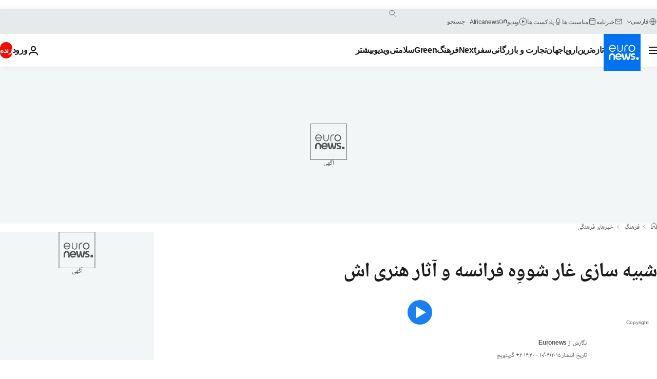

--- FILE ---
content_type: text/html; charset=UTF-8
request_url: https://parsi.euronews.com/culture/2015/04/10/a-replica-of-france-s-grotte-chauvet-and-its-prehistoric-art-opens-to-the-public
body_size: 34107
content:

<!DOCTYPE html>
  <!--
    EVENT ID : 303883
    STORY ID : 2479762
        HOUSENUMBER : 150410_MACU_110A0
      -->
<html lang="fa" dir="rtl">
<head>
  <meta charset="UTF-8">
              <title>شبیه سازی غار شووِه فرانسه و آثار هنری اش | یورونیوز</title>
<meta name="description" content="مدلی شبیه سازی شده و تقریبا بی کم و کاست از غار معروف شووِه در فرانسه این ماه درهایش را به روی بازدیدکنندگان می گشاید. در غار بزرگ شووِه قدیمی ترین">
<meta name="keywords" content="موزه,فرانسه,تاریخ">
<meta name="robots" content="max-snippet:-1, max-image-preview:large, max-video-preview:5">
<meta name="date.created" content="2015-04-10 14:40:01">
<meta name="date.available" content="2015-04-10 14:40:01 +02:00">
<meta name="date.updated" content="2015-04-10 14:40:01">
<meta name="date.modified" content="2015-04-10 14:40:01 +02:00">
<meta name="program.url" content="lemag">
<meta name="article:modified_time" content="2015-04-10 14:40:01 +02:00">
<meta name="article:published_time" content="2015-04-10 14:40:01 +02:00">
<meta name="article:tag" content="موزه">
<meta name="article:tag" content="فرانسه">
<meta name="article:tag" content="تاریخ">
<meta name="article:theme" content="culture-news">
<meta name="article:section" content="culture_culture-news">
<meta name="article:vertical" content="culture">
<meta name="video:tag" content="موزه">
<meta name="video:tag" content="فرانسه">
<meta name="video:tag" content="تاریخ">
<meta name="news_keywords" content="موزه,فرانسه,تاریخ">
<meta name="sponsored" content="no">
<meta name="adv:branded" content="no">
<meta name="adv:featured" content="no">
<meta name="adv:premium" content="yes">
<meta name="wire" content="no">
<link rel="canonical" href="https://parsi.euronews.com/culture/2015/04/10/a-replica-of-france-s-grotte-chauvet-and-its-prehistoric-art-opens-to-the-public">
<link rel="alternate" hreflang="en" href="https://www.euronews.com/culture/2015/04/10/a-replica-of-france-s-grotte-chauvet-and-its-prehistoric-art-opens-to-the-public">
<link rel="alternate" hreflang="fr" href="https://fr.euronews.com/culture/2015/04/10/la-caverne-du-pont-d-arc-replique-de-la-grotte-chauvet">
<link rel="alternate" hreflang="de" href="https://de.euronews.com/kultur/2015/04/10/eindrucksvoller-nachbau-der-chauvet-hoehle-in-der-ardeche">
<link rel="alternate" hreflang="it" href="https://it.euronews.com/cultura/2015/04/10/grotta-di-chauvet-capolavoro-di-falsificazione">
<link rel="alternate" hreflang="es" href="https://es.euronews.com/cultura/2015/04/10/la-replica-de-la-cueva-de-chauvet-abre-sus-puertas-en-el-sur-de-francia">
<link rel="alternate" hreflang="pt" href="https://pt.euronews.com/cultura/2015/04/10/replica-da-gruta-chauvet-em-franca-abre-ao-publico-a-25-de-abril">
<link rel="alternate" hreflang="ru" href="https://ru.euronews.com/culture/2015/04/10/a-replica-of-france-s-grotte-chauvet-and-its-prehistoric-art-opens-to-the-public">
<link rel="alternate" hreflang="ar" href="https://arabic.euronews.com/culture/2015/04/10/a-replica-of-france-s-grotte-chauvet-and-its-prehistoric-art-opens-to-the-public">
<link rel="alternate" hreflang="tr" href="https://tr.euronews.com/kultur/2015/04/10/dunyanin-en-pahali-imitasyonu-pont-d-arc-magarasi-halka-aciliyor">
<link rel="alternate" hreflang="fa" href="https://parsi.euronews.com/culture/2015/04/10/a-replica-of-france-s-grotte-chauvet-and-its-prehistoric-art-opens-to-the-public">
<link rel="alternate" hreflang="el" href="https://gr.euronews.com/culture/2015/04/10/a-replica-of-france-s-grotte-chauvet-and-its-prehistoric-art-opens-to-the-public">
<link rel="alternate" hreflang="hu" href="https://hu.euronews.com/culture/2015/04/10/hamarosan-megnyilik-a-chauvet-barlang-masolata">
<link rel="alternate" hreflang="x-default" href="https://www.euronews.com">
<meta property="og:locale" content="fa-IR">
<meta property="og:url" content="http://parsi.euronews.com/culture/2015/04/10/a-replica-of-france-s-grotte-chauvet-and-its-prehistoric-art-opens-to-the-public">
<meta property="og:site_name" content="euronews">
<meta property="og:type" content="article">
<meta property="og:title" content="شبیه سازی غار شووِه فرانسه و آثار هنری اش">
<meta property="og:description" content="مدلی شبیه سازی شده و تقریبا بی کم و کاست از غار معروف شووِه در فرانسه این ماه درهایش را به روی بازدیدکنندگان می گشاید. در غار بزرگ شووِه قدیمی ترین">
<meta property="og:image" content="https://static.euronews.com/articles/303883/1200x675_303883.jpg">
<meta property="og:image:width" content="1200">
<meta property="og:image:height" content="675">
<meta property="og:image:type" content="image/jpeg">
<meta property="og:image:alt" content="شبیه سازی غار شووِه فرانسه و آثار هنری اش">
<meta property="og:locale:alternate" content="en-GB">
<meta property="og:locale:alternate" content="fr-FR">
<meta property="og:locale:alternate" content="de-DE">
<meta property="og:locale:alternate" content="it-IT">
<meta property="og:locale:alternate" content="es-ES">
<meta property="og:locale:alternate" content="pt-PT">
<meta property="og:locale:alternate" content="ru-RU">
<meta property="og:locale:alternate" content="ar-AE">
<meta property="og:locale:alternate" content="tr-TR">
<meta property="og:locale:alternate" content="fa-IR">
<meta property="og:locale:alternate" content="el-GR">
<meta property="og:locale:alternate" content="hu-HU">
<meta property="og:locale:alternate:url" content="https://parsi.euronews.com/culture/2015/04/10/a-replica-of-france-s-grotte-chauvet-and-its-prehistoric-art-opens-to-the-public">

<meta name="twitter:site" content="@euronews">
<meta name="twitter:title" content="شبیه سازی غار شووِه فرانسه و آثار هنری اش">
<meta name="twitter:description" content="مدلی شبیه سازی شده و تقریبا بی کم و کاست از غار معروف شووِه در فرانسه این ماه درهایش را به روی بازدیدکنندگان می گشاید. در غار بزرگ شووِه قدیمی ترین">
<meta name="twitter:card" content="summary_large_image">
<meta name="twitter:image" content="https://static.euronews.com/articles/303883/1200x675_303883.jpg">
<meta name="twitter:image:alt" content="شبیه سازی غار شووِه فرانسه و آثار هنری اش">

<meta property="fb:pages" content="138939616159581" />
    
            <link rel="apple-touch-icon" href="/apple-touch-icon.png">
  <link rel="apple-touch-icon" href="/apple-touch-icon-precomposed.png">
  <link rel="apple-touch-icon" sizes="57x57" href="/apple-touch-icon-57x57.png">
  <link rel="apple-touch-icon" sizes="60x60" href="/apple-touch-icon-60x60.png">
  <link rel="apple-touch-icon" sizes="72x72" href="/apple-touch-icon-72x72.png">
  <link rel="apple-touch-icon" sizes="76x76" href="/apple-touch-icon-76x76.png">
  <link rel="apple-touch-icon" sizes="114x114" href="/apple-touch-icon-114x114.png">
  <link rel="apple-touch-icon" sizes="120x120" href="/apple-touch-icon-120x120.png">
  <link rel="apple-touch-icon" sizes="120x120" href="/apple-touch-icon-120x120-precomposed.png">
  <link rel="apple-touch-icon" sizes="144x144" href="/apple-touch-icon-144x144.png">
  <link rel="apple-touch-icon" sizes="152x152" href="/apple-touch-icon-152x152.png">
  <link rel="apple-touch-icon" sizes="152x152" href="/apple-touch-icon-152x152-precomposed.png">
  <link rel="apple-touch-icon" sizes="180x180" href="/apple-touch-icon-180x180.png">
  <link rel="android-icon" sizes="192x192" href="/android-icon-192x192.png">
  <link rel="icon" sizes="16x16" href="/favicon-16x16.png">
  <link rel="icon" sizes="32x32" href="/favicon-32x32.png">
  <link rel="icon" sizes="48x48" href="/favicon.ico">
  <link rel="icon" sizes="96x96" href="/favicon-96x96.png">
  <link rel="icon" sizes="160x160" href="/favicon-160x160.png">
  <link rel="icon" sizes="192x192" href="/favicon-192x192.png">

    <link rel="manifest" href="/manifest.json">
  <meta name="theme-color" content="#ffffff">

  <link rel="home" href="/" title="homepage">


          <script type="application/ld+json">{
    "@context": "https://schema.org/",
    "@graph": [
        {
            "@type": "NewsArticle",
            "mainEntityOfPage": {
                "@type": "Webpage",
                "url": "https://parsi.euronews.com/culture/2015/04/10/a-replica-of-france-s-grotte-chauvet-and-its-prehistoric-art-opens-to-the-public"
            },
            "headline": "\u0634\u0628\u06cc\u0647 \u0633\u0627\u0632\u06cc \u063a\u0627\u0631 \u0634\u0648\u0648\u0650\u0647 \u0641\u0631\u0627\u0646\u0633\u0647 \u0648 \u0622\u062b\u0627\u0631 \u0647\u0646\u0631\u06cc \u0627\u0634",
            "description": "\u0645\u062f\u0644\u06cc \u0634\u0628\u06cc\u0647 \u0633\u0627\u0632\u06cc \u0634\u062f\u0647 \u0648 \u062a\u0642\u0631\u06cc\u0628\u0627 \u0628\u06cc \u06a9\u0645 \u0648 \u06a9\u0627\u0633\u062a \u0627\u0632 \u063a\u0627\u0631 \u0645\u0639\u0631\u0648\u0641 \u0634\u0648\u0648\u0650\u0647 \u062f\u0631 \u0641\u0631\u0627\u0646\u0633\u0647 \u0627\u06cc\u0646 \u0645\u0627\u0647 \u062f\u0631\u0647\u0627\u06cc\u0634 \u0631\u0627 \u0628\u0647 \u0631\u0648\u06cc \u0628\u0627\u0632\u062f\u06cc\u062f\u06a9\u0646\u0646\u062f\u06af\u0627\u0646 \u0645\u06cc \u06af\u0634\u0627\u06cc\u062f. \u062f\u0631 \u063a\u0627\u0631 \u0628\u0632\u0631\u06af \u0634\u0648\u0648\u0650\u0647 \u0642\u062f\u06cc\u0645\u06cc \u062a\u0631\u06cc\u0646",
            "articleBody": "\u0645\u062f\u0644\u06cc \u0634\u0628\u06cc\u0647 \u0633\u0627\u0632\u06cc \u0634\u062f\u0647 \u0648 \u062a\u0642\u0631\u06cc\u0628\u0627 \u0628\u06cc \u06a9\u0645 \u0648 \u06a9\u0627\u0633\u062a \u0627\u0632 \u063a\u0627\u0631 \u0645\u0639\u0631\u0648\u0641 \u0634\u0648\u0648\u0650\u0647 \u062f\u0631 \u0641\u0631\u0627\u0646\u0633\u0647 \u0627\u06cc\u0646 \u0645\u0627\u0647 \u062f\u0631\u0647\u0627\u06cc\u0634 \u0631\u0627 \u0628\u0647 \u0631\u0648\u06cc \u0628\u0627\u0632\u062f\u06cc\u062f\u06a9\u0646\u0646\u062f\u06af\u0627\u0646 \u0645\u06cc \u06af\u0634\u0627\u06cc\u062f. \u062f\u0631 \u063a\u0627\u0631 \u0628\u0632\u0631\u06af \u0634\u0648\u0648\u0650\u0647 \u0642\u062f\u06cc\u0645\u06cc \u062a\u0631\u06cc\u0646 \u0622\u062b\u0627\u0631 \u0647\u0646\u0631\u06cc \u062f\u0648\u0631\u0627\u0646 \u067e\u06cc\u0634 \u0627\u0632 \u062a\u0627\u0631\u06cc\u062e \u0648\u062c\u0648\u062f \u062f\u0627\u0631\u0646\u062f. \u0627\u06cc\u0646 \u067e\u0631\u0648\u0698\u0647 \u06f5\u06f5 \u0645\u06cc\u0644\u06cc\u0648\u0646 \u06cc\u0648\u0631\u0648\u06cc\u06cc \u0628\u0647 \u0628\u0627\u0632\u062a\u0648\u0644\u06cc\u062f \u0645\u06a9\u0627\u0646\u060c \u062f\u0645\u0627\u06cc \u0647\u0648\u0627 \u0648 \u0645\u06cc\u0631\u0627\u062b \u0647\u0646\u0631\u06cc \u0645\u062d\u0644 \u0627\u0635\u0644\u06cc \u0627\u06cc\u0646 \u063a\u0627\u0631 \u067e\u0631\u062f\u0627\u062e\u062a\u0647 \u0627\u0633\u062a \u06a9\u0647 \u062f\u0631 \u0622\u0646 \u0622\u062b\u0627\u0631 \u062d\u06a9\u0627\u06a9\u06cc \u0634\u062f\u0647\u060c \u062c\u0627\u06cc \u062f\u0633\u062a \u0648 \u0628\u06cc\u0634 \u0627\u0632 \u0686\u0647\u0627\u0631\u0635\u062f \u0646\u0642\u0627\u0634\u06cc \u0628\u0627 \u0630\u063a\u0627\u0644 \u0633\u0646\u06af \u0648 \u062e\u0627\u06a9 \u0631\u0633 \u0627\u0632 \u0627\u0633\u0628\u060c \u062e\u0631\u0633\u060c \u06a9\u0631\u06af\u062f\u0646 \u0648 \u0641\u06cc\u0644 \u0645\u0648\u062c\u0648\u062f \u0627\u0633\u062a.   \u067e\u0627\u0633\u06a9\u0627\u0644 \u062a\u0631\u0627\u0633\u060c \u0631\u06cc\u06cc\u0633 \u0627\u06cc\u0646 \u063a\u0627\u0631 \u0634\u0628\u06cc\u0647 \u0633\u0627\u0632\u06cc \u0634\u062f\u0647 \u0645\u06cc \u06af\u0648\u06cc\u062f: \u00ab\u0645\u0627 \u062f\u0631 \u062c\u0631\u06cc\u0627\u0646 \u0627\u06cc\u0646 \u0634\u0628\u06cc\u0647 \u0633\u0627\u0632\u06cc\u060c \u0628\u0627 \u0645\u062c\u0633\u0645\u0647 \u0633\u0627\u0632\u0627\u0646\u060c \u062c\u0639\u0644 \u06a9\u0646\u0646\u062f\u06af\u0627\u0646 \u0648 \u0646\u0642\u0627\u0634\u0627\u0646 \u06a9\u0627\u0631 \u06a9\u0631\u062f\u06cc\u0645. \u0628\u0627 \u06a9\u0627\u0631\u0634\u0646\u0627\u0633\u0627\u0646\u06cc \u06a9\u0627\u0631 \u06a9\u0631\u062f\u06cc\u0645 \u06a9\u0647 \u0628\u0637\u0648\u0631 \u06a9\u0627\u0645\u0644 \u063a\u0627\u0631 \u0634\u0648\u0648\u0650\u0647 \u0631\u0627 \u0628\u0627\u0632\u0633\u0627\u0632\u06cc \u06a9\u0631\u062f\u0646\u062f. \u0627\u06cc\u0646\u062c\u0627 \u0645\u06a9\u0627\u0646\u06cc \u0627\u0633\u062a \u06a9\u0647 \u0628\u0631 \u0631\u0648\u06cc \u0628\u0634\u0631\u06cc\u062a \u0628\u0627\u0632 \u062e\u0648\u0627\u0647\u062f \u0628\u0648\u062f \u0648 \u0647\u0631 \u06a9\u0633\u06cc \u0645\u06cc \u062a\u0648\u0627\u0646\u062f \u0627\u0632 \u0622\u0646 \u0628\u0627\u0632\u062f\u06cc\u062f \u06a9\u0646\u062f \u0648 \u0627\u06cc\u0646 \u0645\u06a9\u0627\u0646 \u0628\u0642\u062f\u0631\u06cc \u062c\u0627\u062f\u0648\u06cc\u06cc \u0627\u0633\u062a \u06a9\u0647 \u0634\u0645\u0627 \u0645\u062a\u0648\u062c\u0647 \u0646\u062e\u0648\u0627\u0647\u06cc\u062f \u0634\u062f \u06a9\u0647 \u0627\u06cc\u0646\u062c\u0627 \u0645\u062f\u0644\u06cc \u0634\u0628\u06cc\u0647 \u0633\u0627\u0632\u06cc \u0634\u062f\u0647 \u0627\u0632 \u063a\u0627\u0631 \u0627\u0635\u0644\u06cc \u0627\u0633\u062a.\u00bb \u063a\u0627\u0631 \u0634\u0648\u0648\u0647 \u062f\u0631 \u062f\u0633\u0627\u0645\u0628\u0631 \u0633\u0627\u0644 \u06f1\u06f9\u06f9\u06f4 \u0645\u06cc\u0644\u0627\u062f\u06cc \u062f\u0631 \u062c\u0631\u06cc\u0627\u0646 \u06cc\u06a9 \u0627\u06a9\u062a\u0634\u0627\u0641 \u062a\u0648\u0633\u0637 \u0698\u0627\u0646-\u0645\u0627\u0631\u06cc \u0634\u0648\u0648\u0650\u0647\u060c \u0627\u0644\u06cc\u062a \u0628\u0631\u0648\u0646\u0644 \u0648 \u06a9\u0631\u06cc\u0633\u062a\u06cc\u0627\u0646 \u0647\u06cc\u0644\u0631 \u063a\u0627\u0631\u0634\u0646\u0627\u0633\u0627\u0646 \u063a\u06cc\u0631 \u062d\u0631\u0641\u0647 \u0627\u06cc \u06a9\u0634\u0641 \u0634\u062f. \u0639\u0645\u0648\u0645 \u0645\u0631\u062f\u0645 \u0647\u0631\u06af\u0632 \u0627\u062c\u0627\u0632\u0647 \u0628\u0627\u0632\u062f\u06cc\u062f \u0627\u0632 \u063a\u0627\u0631 \u0627\u0635\u0644\u06cc \u0631\u0627 \u0646\u06cc\u0627\u0641\u062a\u0646\u062f. \u063a\u0627\u0631 \u0634\u0648\u0648\u0647 \u06a9\u0647 \u0628\u0647 \u0639\u0646\u0648\u0627\u0646 \u063a\u0627\u0631 \u00ab\u067e\u0646 \u062f\u0627\u0631\u06a9\u00bb (Caverne du Pont-d\u2019Arc) \u0647\u0645 \u0634\u0646\u0627\u062e\u062a\u0647 \u0645\u06cc \u0634\u0648\u062f \u0648\u0633\u06cc\u0639 \u062a\u0631\u06cc\u0646 \u0642\u0637\u0639\u0647 \u0628\u0647 \u062c\u0627 \u0645\u0627\u0646\u062f\u0647 \u0627\u0632 \u0645\u06cc\u0631\u0627\u062b \u0641\u0631\u0647\u0646\u06af\u06cc \u062f\u0648\u0631\u0627\u0646 \u0627\u0648\u0631\u06cc\u06af\u0646\u0627\u0634\u0627\u06cc\u0646 \u06cc\u0627 \u062f\u0648\u0631\u0627\u0646 \u067e\u0627\u0631\u06cc\u0646\u0647 \u0633\u0646\u06af\u06cc \u0646\u0648\u06cc\u0646 \u0627\u0633\u062a \u06a9\u0647 \u0645\u0631\u0628\u0648\u0637 \u0628\u0647 \u06f3\u06f0 \u0647\u0632\u0627\u0631 \u062a\u0627 \u06f3\u06f7 \u0647\u0632\u0627\u0631 \u0633\u0627\u0644 \u067e\u06cc\u0634 \u0645\u06cc \u0634\u0648\u062f. \u062a\u0635\u0648\u0631 \u0645\u06cc \u0634\u0648\u062f \u06a9\u0647 \u062a\u0627 \u0633\u0627\u0644 \u06f1\u06f9\u06f9\u06f4 \u0633\u0646\u06af\u06cc \u0628\u0632\u0631\u06af \u0628\u0631 \u0631\u0648\u06cc \u0648\u0631\u0648\u062f\u06cc \u063a\u0627\u0631 \u0627\u0641\u062a\u0627\u062f\u0647 \u0628\u0648\u062f \u0648 \u0628\u0627\u0639\u062b \u0634\u062f\u0647 \u0628\u0648\u062f \u06a9\u0647 \u062f\u0633\u062a\u0631\u0633\u06cc \u0628\u0647 \u0627\u06cc\u0646 \u063a\u0627\u0631 \u0645\u0645\u06a9\u0646 \u0646\u0628\u0627\u0634\u062f. \u0627\u06cc\u0646 \u063a\u0627\u0631 \u062f\u0631 \u0633\u0627\u0644 \u06f2\u06f0\u06f1\u06f4 \u062f\u0631 \u0641\u0647\u0631\u0633\u062a \u0645\u06cc\u0631\u0627\u062b \u062c\u0647\u0627\u0646\u06cc \u06cc\u0648\u0646\u0633\u06a9\u0648 \u062b\u0628\u062a \u0634\u062f.  \u0645\u0627\u0631\u06cc \u0628\u0627\u0631\u062f\u06cc\u0633\u0627\u060c \u062d\u0641\u0627\u0638\u062a \u06a9\u0646\u0646\u062f\u0647 \u063a\u0627\u0631 \u0634\u0648\u0648\u0650\u0647 \u0645\u06cc \u06af\u0648\u06cc\u062f: \u00ab\u0627\u0633\u0628\u0647\u0627\u06cc\u06cc \u06a9\u0647 \u0628\u0627\u0639\u062b \u0634\u0647\u0631\u062a \u0627\u06cc\u0646 \u0635\u0641\u062d\u0627\u062a \u0628\u0632\u0631\u06af \u063a\u0627\u0631 \u0634\u062f\u0646\u062f \u0631\u0627 \u0645\u0639\u0645\u0648\u0644\u0627 \u0627\u0632 \u0631\u0648\u0628\u0631\u0648 \u0645\u06cc \u0628\u06cc\u0646\u06cc\u0645\u060c \u06a9\u0627\u0641\u06cc \u0627\u0633\u062a \u06a9\u0645\u06cc \u0628\u0647 \u0637\u0631\u0641 \u062f\u06cc\u06af\u0631 \u0622\u0646 \u0628\u0631\u0648\u06cc\u062f \u0648 \u0628\u0628\u06cc\u0646\u06cc\u062f \u06a9\u0647 \u0627\u0633\u0628\u0647\u0627 \u062a\u06a9\u0627\u0646 \u0645\u06cc \u062e\u0648\u0631\u0646\u062f. \u062f\u0631 \u0627\u0635\u0644 \u0627\u06cc\u0646 \u06cc\u06a9 \u0646\u0642\u0627\u0634\u06cc \u0633\u0647 \u0628\u0639\u062f\u06cc \u0627\u0633\u062a.\u00bb \u0646\u0642\u0627\u0634\u06cc \u0627\u0632 \u062d\u06cc\u0648\u0627\u0646\u0627\u062a \u0628\u0631 \u0631\u0648\u06cc \u062f\u06cc\u0648\u0627\u0631\u0647\u0627\u06cc \u063a\u0627\u0631 \u062f\u0631 \u0641\u0636\u0627\u06cc\u06cc \u0646\u06cc\u0645 \u06a9\u06cc\u0644\u0648\u0645\u062a\u0631\u06cc \u0627\u062f\u0627\u0645\u0647 \u0645\u06cc \u06cc\u0627\u0628\u062f \u06a9\u0647 \u0645\u0639\u0627\u062f\u0644 \u0647\u0634\u062a \u0647\u0632\u0627\u0631 \u0648 \u067e\u0627\u0646\u0635\u062f \u0645\u062a\u0631 \u0645\u0631\u0628\u0639 \u0627\u0633\u062a. \u06f4\u06f2\u06f4 \u062d\u06cc\u0648\u0627\u0646 \u0627\u0632 \u06f1\u06f4 \u06af\u0648\u0646\u0647 \u0645\u062e\u062a\u0644\u0641 \u0628\u0631 \u0631\u0648\u06cc \u0627\u06cc\u0646 \u062f\u06cc\u0648\u0627\u0631\u0647\u0627 \u0646\u0642\u0627\u0634\u06cc \u0634\u062f\u0647 \u0627\u0646\u062f. \u0627\u06cc\u0646 \u062d\u06cc\u0648\u0627\u0646\u0647\u0627 \u0627\u06a9\u062b\u0631 \u062f\u0631\u0646\u062f\u0647 \u0647\u0633\u062a\u0646\u062f \u0648 \u0627\u06cc\u0646 \u0627\u0645\u0631 \u0648\u06cc\u0698\u06af\u06cc \u062e\u0627\u0635 \u0627\u06cc\u0646 \u063a\u0627\u0631 \u062f\u0631 \u0628\u0631\u0627\u0628\u0631 \u063a\u0627\u0631\u0647\u0627\u06cc\u06cc \u0628\u0627 \u0646\u0642\u0627\u0634\u06cc \u0647\u0627\u06cc \u0645\u0634\u0627\u0628\u0647 \u0627\u0633\u062a \u06a9\u0647 \u0627\u06a9\u062b\u0631 \u0645\u0631\u0628\u0648\u0637 \u0628\u0647 \u062f\u0648\u0631\u0627\u0646\u06cc \u0646\u0632\u062f\u06cc\u06a9\u062a\u0631 \u0645\u06cc \u0634\u0648\u0646\u062f. \u0637\u0631\u0627\u062d\u06cc \u0647\u0627\u06cc \u063a\u0627\u0631 \u0628\u0642\u062f\u0631\u06cc \u062f\u0642\u06cc\u0642 \u0648 \u0648\u0627\u0636\u062d \u0628\u0648\u062f\u0646\u062f \u06a9\u0647 \u0628\u0631\u062e\u06cc \u0627\u0632 \u0645\u062d\u0642\u0642\u0627\u0646 \u0628\u0647 \u0627\u0635\u0627\u0644\u062a \u0622\u0646\u0647\u0627 \u0634\u06a9 \u06a9\u0631\u062f\u0646\u062f. \u067e\u0627\u0626\u0648\u0644\u0648 \u0631\u0648\u062f\u0631\u06cc\u06af\u0632\u060c \u062f\u0633\u062a\u06cc\u0627\u0631 \u0645\u062d\u0627\u0641\u0638\u062a \u06a9\u0646\u0646\u062f\u0647 \u063a\u0627\u0631 \u0645\u06cc \u06af\u0648\u06cc\u062f: \u00ab\u0627\u06cc\u0646 \u0645\u062c\u0645\u0648\u0639\u0647 \u0627\u06cc \u0648\u0627\u0642\u0639\u0627 \u0628\u0627\u0634\u06a9\u0648\u0647 \u0627\u0633\u062a \u06a9\u0647 \u0628\u0647 \u0646\u0642\u0627\u0634\u06cc \u0633\u0647 \u0628\u0639\u062f\u06cc \u0645\u062d\u062f\u0648\u062f \u0646\u0645\u06cc \u0634\u0648\u062f \u0632\u06cc\u0631\u0627 \u0627\u0632 \u067e\u0634\u062a \u0628\u0627 \u062a\u0635\u0648\u06cc\u0631 \u06cc\u06a9 \u06af\u0627\u0648\u0645\u06cc\u0634 \u0627\u062f\u0627\u0645\u0647 \u067e\u06cc\u062f\u0627 \u0645\u06cc \u06a9\u0646\u062f.\u00bb     \u0698\u0627\u0646 \u06a9\u0644\u0648\u062a\u060c \u06a9\u0627\u0631\u0634\u0646\u0627\u0633 \u0647\u0646\u0631 \u063a\u0627\u0631\u06cc \u0645\u06cc \u06af\u0648\u06cc\u062f: \u00ab\u062f\u06cc\u0648\u0627\u0631\u0647\u0627 \u0648 \u062c\u0646\u0628\u0647 \u0632\u0645\u06cc\u0646 \u0634\u0646\u0627\u0633\u06cc \u063a\u0627\u0631 \u0647\u0645\u0627\u0646\u0637\u0648\u0631\u06cc \u06a9\u0647 \u0628\u0648\u062f\u0647 \u0634\u0628\u06cc\u0647 \u0633\u0627\u0632\u06cc \u0634\u062f\u0647 \u0627\u0633\u062a \u0648 \u0646\u0642\u0627\u0634\u06cc \u0647\u0627 \u0647\u0645 \u0628\u0633\u06cc\u0627\u0631 \u062f\u0642\u06cc\u0642 \u0647\u0633\u062a\u0646\u062f. \u0627\u0645\u0631\u06cc \u06a9\u0647 \u0627\u062d\u0633\u0627\u0633\u0627\u062a \u0634\u0645\u0627 \u0631\u0627 \u0628\u0631 \u0645\u06cc \u0627\u0646\u06af\u06cc\u0632\u062f \u0648 \u0641\u06a9\u0631 \u06a9\u0646\u0645 \u06a9\u0647 \u0645\u0631\u062f\u0645 \u0627\u0632 \u062f\u06cc\u062f\u0646 \u0627\u06cc\u0646\u062c\u0627 \u0634\u06af\u0641\u062a \u0632\u062f\u0647 \u0634\u0648\u0646\u062f.\u00bb    \u0645\u062d\u0644 \u0634\u0628\u06cc\u0647 \u0633\u0627\u0632\u06cc \u0634\u062f\u0647 \u063a\u0627\u0631 \u0634\u0648\u0648\u0650\u0647 \u0627\u0632 \u0631\u0648\u0632 \u06f5 \u0627\u0631\u062f\u06cc\u0628\u0647\u0634\u062a \u0628\u0647 \u0631\u0648\u06cc \u0628\u0627\u0632\u062f\u06cc\u062f\u06a9\u0646\u0646\u062f\u06af\u0627\u0646 \u06af\u0634\u0648\u062f\u0647 \u0645\u06cc \u0634\u0648\u062f.",
            "dateCreated": "2015-04-10T14:40:01+02:00",
            "dateModified": "2015-04-10T14:40:01+02:00",
            "datePublished": "2015-04-10T14:40:01+02:00",
            "image": {
                "@type": "ImageObject",
                "url": "https://static.euronews.com/articles/303883/1440x810_303883.jpg",
                "width": 1440,
                "height": 810,
                "caption": "\u0645\u062f\u0644\u06cc \u0634\u0628\u06cc\u0647 \u0633\u0627\u0632\u06cc \u0634\u062f\u0647 \u0648 \u062a\u0642\u0631\u06cc\u0628\u0627 \u0628\u06cc \u06a9\u0645 \u0648 \u06a9\u0627\u0633\u062a \u0627\u0632 \u063a\u0627\u0631 \u0645\u0639\u0631\u0648\u0641 \u0634\u0648\u0648\u0650\u0647 \u062f\u0631 \u0641\u0631\u0627\u0646\u0633\u0647 \u0627\u06cc\u0646 \u0645\u0627\u0647 \u062f\u0631\u0647\u0627\u06cc\u0634 \u0631\u0627 \u0628\u0647 \u0631\u0648\u06cc \u0628\u0627\u0632\u062f\u06cc\u062f\u06a9\u0646\u0646\u062f\u06af\u0627\u0646 \u0645\u06cc \u06af\u0634\u0627\u06cc\u062f. \u062f\u0631 \u063a\u0627\u0631 \u0628\u0632\u0631\u06af \u0634\u0648\u0648\u0650\u0647 \u0642\u062f\u06cc\u0645\u06cc \u062a\u0631\u06cc\u0646",
                "thumbnail": "https://static.euronews.com/articles/303883/432x243_303883.jpg",
                "publisher": {
                    "@type": "Organization",
                    "name": "euronews",
                    "url": "https://static.euronews.com/website/images/euronews-logo-main-blue-403x60.png"
                }
            },
            "publisher": {
                "@type": "Organization",
                "name": "Euronews",
                "legalName": "Euronews",
                "url": "https://parsi.euronews.com/",
                "logo": {
                    "@type": "ImageObject",
                    "url": "https://static.euronews.com/website/images/euronews-logo-main-blue-403x60.png",
                    "width": 403,
                    "height": 60
                },
                "sameAs": [
                    "https://www.facebook.com/pe.euronews",
                    "https://twitter.com/euronews_pe",
                    "https://flipboard.com/@euronewsfa",
                    "https://instagram.com/euronews_persian",
                    "https://www.linkedin.com/company/euronews",
                    "https://t.me/euronewspe"
                ]
            },
            "articleSection": [
                "\u062e\u0628\u0631\u0647\u0627\u06cc \u0641\u0631\u0647\u0646\u06af\u06cc"
            ]
        },
        {
            "@type": "WebSite",
            "name": "Euronews.com",
            "url": "https://parsi.euronews.com/",
            "potentialAction": {
                "@type": "SearchAction",
                "target": "https://parsi.euronews.com/search?query={search_term_string}",
                "query-input": "required name=search_term_string"
            },
            "sameAs": [
                "https://www.facebook.com/pe.euronews",
                "https://twitter.com/euronews_pe",
                "https://flipboard.com/@euronewsfa",
                "https://instagram.com/euronews_persian",
                "https://www.linkedin.com/company/euronews",
                "https://t.me/euronewspe"
            ]
        }
    ]
}</script>
      

        <link rel="alternate" type="application/rss+xml" href="https://parsi.euronews.com/rss?level=program&amp;name=lemag"/>
    <link rel="alternate" type="application/rss+xml" href="https://parsi.euronews.com/rss?level=vertical&amp;name=culture"/>

    <meta name="application-name" content="euronews.com">

            <meta name="viewport" content="width=device-width, minimum-scale=1, initial-scale=1">

  
              <meta name="dfp-data" content="{&quot;rootId&quot;:&quot;6458&quot;,&quot;adUnit&quot;:&quot;&quot;,&quot;keyValues&quot;:[],&quot;level1&quot;:&quot;euronews_new&quot;,&quot;lazyLoadingOffset&quot;:300,&quot;hasSwipe&quot;:false,&quot;disabledAdSlots&quot;:[]}">

            <meta name="adobe-analytics-data" content="{&quot;site&quot;:{&quot;platform&quot;:&quot;&quot;,&quot;language&quot;:&quot;fa&quot;,&quot;primarylanguage&quot;:&quot;&quot;,&quot;secondarylanguage&quot;:&quot;&quot;,&quot;environment&quot;:&quot;prod&quot;,&quot;brand&quot;:&quot;euronews&quot;,&quot;servicetype&quot;:&quot;web&quot;,&quot;version&quot;:&quot;15.7.0&quot;},&quot;page&quot;:{&quot;pagename&quot;:&quot;euronews.culture.culture-news.lemag.303883.a-replica-of-france-s-grotte-chauvet-and-its-prehistoric-art-opens-to-the-public&quot;,&quot;pagehasad&quot;:&quot;&quot;,&quot;pagenumads&quot;:&quot;&quot;,&quot;sitesection&quot;:&quot;&quot;,&quot;sitesubsection1&quot;:&quot;&quot;,&quot;sitesubsection2&quot;:&quot;&quot;,&quot;pagetype&quot;:&quot;article&quot;,&quot;pageurl&quot;:&quot;parsi.euronews.com\/culture\/2015\/04\/10\/a-replica-of-france-s-grotte-chauvet-and-its-prehistoric-art-opens-to-the-public&quot;,&quot;pagedownloadtime&quot;:&quot;&quot;,&quot;vertical&quot;:&quot;culture&quot;,&quot;theme&quot;:&quot;culture-news&quot;,&quot;program&quot;:&quot;lemag&quot;,&quot;contenttype&quot;:&quot;txt&quot;,&quot;menustatus&quot;:&quot;&quot;,&quot;pagereload&quot;:&quot;&quot;,&quot;pagedisplaybreakpoint&quot;:&quot;&quot;,&quot;displaybreakingnewsbar&quot;:&quot;none&quot;,&quot;swipe&quot;:&quot;none&quot;,&quot;urlpath&quot;:&quot;parsi.euronews.com\/culture\/2015\/04\/10\/a-replica-of-france-s-grotte-chauvet-and-its-prehistoric-art-opens-to-the-public&quot;},&quot;search&quot;:{&quot;keyword&quot;:&quot;&quot;,&quot;searchresult&quot;:&quot;&quot;},&quot;uv&quot;:{&quot;uvid&quot;:&quot;&quot;,&quot;logged&quot;:&quot;&quot;,&quot;isbot&quot;:&quot;&quot;},&quot;article&quot;:{&quot;eventid&quot;:&quot;303883&quot;,&quot;storyid&quot;:&quot;2479762&quot;,&quot;updatedate&quot;:&quot;10\/04\/2015&quot;,&quot;title&quot;:&quot;شبیه سازی غار شووِه فرانسه و آثار هنری اش&quot;,&quot;format&quot;:&quot;standard&quot;,&quot;nbdayssincepublication&quot;:3944,&quot;articlepromotedtobcs&quot;:&quot;&quot;,&quot;articlepromotedtohp&quot;:&quot;&quot;,&quot;technicaltags&quot;:&quot;none&quot;,&quot;contenttaxonomy&quot;:&quot;&#039;gs_entertain&#039;|&#039;pos_equinor&#039;|&#039;pos_facebook&#039;|&#039;pos_pmi&#039;|&#039;gs_entertain_arts&#039;|&#039;gt_positive&#039;|&#039;gs_science&#039;|&#039;neg_bucherer&#039;|&#039;eap-gs-homerfaber-fs-30july19&#039;|&#039;gt_positive_curiosity&#039;|&#039;gs_science_misc&#039;|&#039;eap_cx_innovation&#039;|&#039;gv_safe&#039;&quot;,&quot;gallerynumber&quot;:&quot;none&quot;,&quot;hasvuukle&quot;:true,&quot;program&quot;:&quot;مجله روز&quot;,&quot;tags&quot;:&quot;موزه,فرانسه,تاریخ&quot;},&quot;login&quot;:{&quot;subscriptiontype&quot;:&quot;other&quot;,&quot;dailynl&quot;:&quot;none&quot;},&quot;video&quot;:{&quot;videoid&quot;:&quot;303883&quot;,&quot;youtubevideoid&quot;:&quot;none&quot;,&quot;dailymotionvideoid&quot;:&quot;x2m9sfl&quot;,&quot;housenumbervidid&quot;:&quot;150410_MACU_110A0&quot;,&quot;name&quot;:&quot;a-replica-of-france-s-grotte-chauvet-and-its-prehistoric-art-opens-to-the-public&quot;,&quot;publicationdate&quot;:&quot;10\/04\/2015&quot;,&quot;type&quot;:&quot;vod&quot;,&quot;duration&quot;:&quot;none&quot;,&quot;isinplaylist&quot;:&quot;none&quot;,&quot;playlistname&quot;:&quot;none&quot;,&quot;haspreview&quot;:&quot;none&quot;,&quot;viewmode&quot;:&quot;none&quot;,&quot;playername&quot;:&quot;dailymotion&quot;,&quot;playlistnumitems&quot;:&quot;none&quot;,&quot;playlistposition&quot;:&quot;none&quot;,&quot;soundstatus&quot;:&quot;none&quot;},&quot;component&quot;:{&quot;name&quot;:&quot;&quot;,&quot;type&quot;:&quot;&quot;,&quot;action&quot;:&quot;&quot;,&quot;pagename&quot;:&quot;&quot;,&quot;actiondetail&quot;:&quot;&quot;},&quot;newsletter&quot;:{&quot;name&quot;:&quot;&quot;,&quot;location&quot;:&quot;&quot;},&quot;cm&quot;:{&quot;ssf&quot;:&quot;1&quot;},&quot;thirdPartiesDisabled&quot;:[],&quot;sendDate&quot;:null}">
  

  <meta id="metaEventId" name="eventId" content="303883">
  <meta id="metaStoryId" name="storyId" content="2479762">
  <meta id="metaDfptValue" name="dfptValue" content="">
  <meta id="metaHouseNumber" name="houseNumber" content="150410_MACU_110A0">
  <meta
  name="app-contexts" content="[&quot;main&quot;,&quot;article&quot;]">

    
    <meta name="default-img" content="https://static.euronews.com/articles/303883/480x270_303883.jpg">

          <link rel="preload" as="style" href="/build/e09c9fcfcc074bccb6b0-reduce-cls.css">
    <link rel="preload" as="style" href="/build/60f2680ec86092ed27b8-common.css">
    <link rel="preload" as="style" href="/build/2704ee1d94cf0ae161ea-trumps.css">
    <link rel="preload" as="style" href="/build/1e29222cf9b97f50ec61-header.css">
              <link rel="preload" as="script" href="https://securepubads.g.doubleclick.net/tag/js/gpt.js" />
      
                  <link rel="preload" as="image" imagesrcset="https://static.euronews.com/website/statics/vector/fallback.svg" imagesizes="(max-width: 1023px) 100vw, 67vw">
    
  
  <link rel="preload" as="style" href="/build/eb5119b45dbf273d50a5-article-viewport.css">

            <style>
    #accessibility-bar,#c-burger-button-checkbox,#c-language-switcher-list-open,.c-breaking-news,.c-language-switcher__list,.c-search-form__loader, .o-site-hr__second-level__dropdown,.o-site-hr__second-level__dropdown-mask,.o-site-hr__sidebar,.o-site-hr__sidebar-mask{display:none}
    .c-bar-now .c-tags-list,.c-bar-now__container,.c-navigation-bar,.c-navigation-bar__wrappable-list,.c-search-form.c-search-engine,.o-site-hr__first-level__container,.o-site-hr__second-level__container,.o-site-hr__second-level__links,.o-site-hr__second-level__burger-logo,.c-burger-button{display:flex}

    @supports (content-visibility: hidden) {
      .o-site-hr__second-level__dropdown,.o-site-hr__sidebar {
        display: flex;
        content-visibility: hidden;
      }
    }
  </style>

    <link rel="stylesheet" href="/build/e09c9fcfcc074bccb6b0-reduce-cls.css">
    <link rel="stylesheet" href="/build/60f2680ec86092ed27b8-common.css">
    <link rel="stylesheet" href="/build/2704ee1d94cf0ae161ea-trumps.css">
    <link rel="stylesheet" href="/build/1e29222cf9b97f50ec61-header.css">
    <link rel="stylesheet" href="/build/509b54a72fb69fe05136-didomi.css">

  
  <link rel="stylesheet" href="/build/0791760b27eeb6a629e6-swiper_bundle.css">

        <link rel="stylesheet" href="/build/7efb5a34a46b1f4c3ad5-article_newsy.css">
          <link rel="stylesheet" href="/build/eb5119b45dbf273d50a5-article-viewport.css">
          <link rel="stylesheet" href="/build/b5685a6326b6eec6cecd-article_base.css">
  
        <style>@font-face{font-family: "Arial size-adjust";font-style: normal;font-weight: 400;font-display: swap;src: local("Arial");size-adjust: 102.5%;}body{font-family: 'Arial size-adjust', Arial, sans-serif;}</style>

    <link rel="stylesheet" href="/build/b5b37f62425d5ec7ace6-fonts_secondary.css">
          
          
      
  
                <link rel="preconnect" href="https://static.euronews.com">
      <link rel="preconnect" href="https://api.privacy-center.org">
      <link rel="preconnect" href="https://sdk.privacy-center.org">
      <link rel="preconnect" href="https://www.googletagservices.com">
      <link rel="preconnect" href="https://pagead2.googlesyndication.com">
              <link rel="dns-prefetch" href="//scripts.opti-digital.com">
                  <link rel="dns-prefetch" href="https://connect.facebook.net">
                  <link rel="dns-prefetch" href="https://ping.chartbeat.net">
        <link rel="dns-prefetch" href="https://static.chartbeat.com">
        

              <link rel="dns-prefetch" href="https://odb.outbrain.com">
      <link rel="dns-prefetch" href="https://log.outbrainimg.com">
      <link rel="dns-prefetch" href="https://mcdp-chidc2.outbrain.com">
      <link rel="dns-prefetch" href="https://sync.outbrain.com">
      <link rel="dns-prefetch" href="https://libs.outbrain.com">
      <link rel="dns-prefetch" href="https://tcheck.outbrainimg.com">
      <link rel="dns-prefetch" href="https://widgets.outbrain.com">
      
    <script>
  window.euronewsEnvs = JSON.parse('{"PUBLIC_GIGYA_API_KEY":"4_G3z5aGNUymdcrkV9z9qOAg","PUBLIC_INSIDER_PARTNER_NAME":"euronewsfr","PUBLIC_INSIDER_PARTNER_ID":"10008155","PUBLIC_APP_ENV":"prod","PUBLIC_URLS_BASE":"euronews.com"}');
</script>


  <script> performance.mark('enw-first-script'); </script>
              <script id="euronews-initial-server-data">
                              window.getInitialServerData = () => ({"context":{"website":"euronews","pageType":"article","servicetype":"web","features":["socialManager","euronewsUUIDManager","userNavigationActivity","didomi","googleGpt","advertisingOptiDigital","wallpaper","DVTargetingSignalsManager","insider","scrollRestore","adobe","swiper","iaDisclaimerReporting","connatix","outbrain","video"],"featureFlipping":{"fast":{"adobe":{"languages":{"en":true,"fr":true,"de":true,"it":true,"es":true,"pt":true,"tr":true,"pl":true,"ru":true,"ar":true,"fa":true,"el":true,"hu":true},"thirdpart":true,"description":"Analytics tracking"},"adobeAudienceManager":{"languages":{"en":true,"fr":true,"de":true,"it":true,"es":true,"pt":true,"tr":true,"pl":true,"ru":true,"ar":true,"fa":true,"el":true,"hu":true},"thirdpart":true,"description":"_"},"adsAutorefresh":{"languages":{"en":false,"ar":false,"de":false,"el":false,"es":false,"fa":false,"fr":false,"hu":false,"it":false,"pt":false,"ru":false,"tr":false,"pl":false},"thirdpart":false,"description":"Permet un autorefresh auto des pubs toutes les X secondes"},"adsLazyloading":{"languages":{"en":true,"fr":true,"de":true,"it":true,"es":true,"pt":true,"tr":true,"pl":true,"ru":true,"ar":true,"fa":true,"el":true,"hu":true},"thirdpart":false,"description":"Permet d\u2019afficher les pubs au fur \u00e0 mesure du scroll d\u2019un utilisateur sur nos pages, ce qui permet d\u2019acc\u00e9l\u00e9rer le chargement du haut de page"},"advertising":{"languages":{"en":false,"fr":false,"de":false,"it":false,"es":false,"pt":false,"tr":false,"pl":false,"ru":false,"ar":false,"fa":false,"el":false,"hu":false},"thirdpart":false,"description":"to enable new advertising core (while double run, we use old advertising when this key is off)"},"advertisingOptiDigital":{"languages":{"en":true,"fr":true,"de":true,"it":true,"es":true,"pt":true,"tr":true,"pl":true,"ru":true,"ar":true,"fa":true,"el":true,"hu":true},"thirdpart":true,"description":"New Advertising management with OptiDigital"},"advertisingSingleRequestMode":{"languages":{"en":false,"ar":false,"de":false,"el":false,"es":false,"fa":false,"fr":false,"hu":false,"it":false,"pt":false,"ru":false,"tr":false,"pl":false},"thirdpart":false,"description":"WARNING: WHEN TURNED ON IT MAKES AD REQUEST COUNT EXPLODE AND LEADS TO TERRIBLE IMPRESSION\/REQUEST RATIO\nenable singleRequest mode for new advertising implementation (will do multirequest if disabled)"},"analytics":{"languages":{"en":true,"fr":true,"de":true,"it":true,"es":true,"pt":true,"tr":true,"pl":true,"ru":true,"ar":true,"fa":true,"el":true,"hu":true},"thirdpart":false,"description":"_"},"autorefresh":{"languages":{"en":true,"fr":true,"de":true,"it":true,"es":true,"pt":true,"tr":true,"pl":true,"ru":true,"ar":true,"fa":true,"el":true,"hu":true},"thirdpart":false,"description":"_"},"bcovery":{"languages":{"en":false,"ar":false,"de":false,"el":false,"es":false,"fa":false,"fr":false,"hu":false,"it":false,"pt":false,"ru":false,"tr":false,"pl":false},"thirdpart":true,"description":"_"},"bombora":{"languages":{"en":true,"fr":true,"de":true,"it":true,"es":true,"pt":true,"tr":true,"pl":true,"ru":true,"ar":true,"fa":false,"el":true,"hu":true},"thirdpart":true,"description":"_"},"bomboraStandardTag":{"languages":{"en":true,"fr":true,"de":true,"it":true,"es":true,"pt":true,"tr":true,"pl":true,"ru":true,"ar":true,"fa":false,"el":true,"hu":true},"thirdpart":true,"description":"_"},"breakingNewsBanner":{"languages":{"en":true,"fr":true,"de":true,"it":true,"es":true,"pt":true,"tr":true,"pl":true,"ru":true,"ar":true,"fa":true,"el":true,"hu":true},"thirdpart":false,"description":"_"},"caption":{"languages":{"en":true,"fr":true,"de":true,"it":true,"es":true,"pt":true,"tr":true,"pl":true,"ru":true,"ar":true,"fa":true,"el":true,"hu":true},"thirdpart":false,"description":"_"},"chartbeat":{"languages":{"en":true,"fr":true,"de":true,"it":true,"es":true,"pt":true,"tr":true,"pl":true,"ru":true,"ar":true,"fa":true,"el":true,"hu":true},"thirdpart":true,"description":"chartbeat.js is the Javascript code for the standard web tracking"},"chartbeat_mab":{"languages":{"en":true,"fr":true,"de":true,"it":true,"es":true,"pt":true,"tr":true,"pl":true,"ru":true,"ar":true,"fa":true,"el":true,"hu":true},"thirdpart":true,"description":"chartbeat_mab.js is the library for Chartbeat's headline testing functionality"},"connatix":{"languages":{"en":true,"fr":true,"de":true,"it":true,"es":true,"pt":true,"tr":true,"pl":true,"ru":true,"ar":true,"fa":true,"el":true,"hu":true},"thirdpart":true,"description":"_"},"connatixSticky":{"languages":{"en":false,"fr":false,"de":false,"it":false,"es":false,"pt":false,"tr":false,"pl":false,"ru":false,"ar":false,"fa":false,"el":false,"hu":false},"thirdpart":false,"description":"_"},"consentTemplates":{"languages":{"en":false,"fr":false,"de":false,"it":false,"es":false,"pt":false,"tr":false,"pl":false,"ru":false,"ar":false,"fa":false,"el":false,"hu":false},"thirdpart":false,"description":"consent notices (Didomi, ...)"},"dailymotion":{"languages":{"en":true,"fr":true,"de":true,"it":true,"es":true,"pt":true,"tr":true,"pl":true,"ru":false,"ar":true,"fa":false,"el":true,"hu":true},"thirdpart":false,"description":"_"},"datalayerManager":{"languages":{"en":false,"ar":false,"de":false,"el":false,"es":false,"fa":false,"fr":false,"hu":false,"it":false,"pt":false,"ru":false,"tr":false,"pl":false},"thirdpart":false,"description":"_"},"didomi":{"languages":{"en":true,"fr":true,"de":true,"it":true,"es":true,"pt":true,"tr":true,"pl":true,"ru":true,"ar":true,"fa":true,"el":true,"hu":true},"thirdpart":true,"description":null},"doubleVerify":{"languages":{"en":true,"fr":true,"de":true,"it":true,"es":true,"pt":true,"tr":true,"pl":true,"ru":true,"ar":true,"fa":true,"el":true,"hu":true},"thirdpart":true,"description":"_"},"durationMedia":{"languages":{"en":true,"fr":true,"de":true,"it":true,"es":true,"pt":true,"tr":true,"pl":true,"ru":true,"ar":true,"fa":true,"el":true,"hu":true},"thirdpart":true,"description":"_"},"DVTargetingSignalsManager":{"languages":{"en":true,"fr":true,"de":true,"it":true,"es":true,"pt":true,"tr":true,"pl":true,"ru":true,"ar":true,"fa":true,"el":true,"hu":true},"thirdpart":false,"description":"This feature aims to manage DV Targeting Signals.\r\nFor example: retrieving Targeting Signals, updating the advertising Datalayer, and storing DV Contextual Signals to the database."},"euronewsUUIDManager":{"languages":{"en":true,"fr":true,"de":true,"it":true,"es":true,"pt":true,"tr":true,"pl":true,"ru":true,"ar":true,"fa":true,"el":true,"hu":true},"thirdpart":false,"description":"This feature ensures each client has a persistent UUID by retrieving it from IndexedDB or cookies, or generating and storing one if it doesn\u2019t exist. The UUID is used by other features and services for consistent client identification."},"facebook":{"languages":{"en":true,"fr":true,"de":true,"it":true,"es":true,"pt":true,"tr":true,"pl":true,"ru":true,"ar":true,"fa":true,"el":true,"hu":true},"thirdpart":true,"description":null},"football":{"languages":{"en":true,"fr":true,"de":true,"it":true,"es":true,"pt":true,"tr":true,"pl":false,"ru":true,"ar":true,"fa":true,"el":true,"hu":true},"thirdpart":false,"description":"This FF is made to manage FootballLeagueDataHandler service"},"footballLeagueResults":{"languages":{"en":true,"ar":true,"de":true,"el":true,"es":true,"fa":true,"fr":true,"hu":true,"it":true,"pt":true,"ru":true,"tr":true,"pl":false},"thirdpart":false,"description":"This is for the service that manage the display\/management of the widget of football league results that we can find on the home page and other footblall pages"},"gallery":{"languages":{"en":true,"fr":true,"de":true,"it":true,"es":true,"pt":true,"tr":true,"pl":true,"ru":true,"ar":true,"fa":true,"el":true,"hu":true},"thirdpart":false,"description":"Widget Gallery"},"geoBlocking":{"languages":{"en":true,"ar":true,"de":true,"el":true,"es":true,"fa":true,"fr":true,"hu":true,"it":true,"pt":true,"ru":true,"tr":true,"pl":true},"thirdpart":false,"description":"_"},"geoedge":{"languages":{"en":true,"fr":true,"de":true,"it":true,"es":true,"pt":true,"tr":true,"pl":true,"ru":true,"ar":true,"fa":true,"el":true,"hu":true},"thirdpart":true,"description":"_"},"gigya":{"languages":{"en":true,"fr":true,"de":true,"it":true,"es":true,"pt":true,"tr":true,"pl":true,"ru":true,"ar":true,"fa":true,"el":true,"hu":true},"thirdpart":false,"description":"Login Euronews via SAP\/GIGYA"},"global_footer":{"languages":{"en":true,"fr":true,"de":true,"it":true,"es":true,"pt":true,"tr":true,"pl":true,"ru":true,"ar":true,"fa":true,"el":true,"hu":true},"thirdpart":true,"description":null},"googleGpt":{"languages":{"en":true,"fr":true,"de":true,"it":true,"es":true,"pt":true,"tr":true,"pl":true,"ru":true,"ar":true,"fa":true,"el":true,"hu":true},"thirdpart":true,"description":"GPT is mandatory for all the advertisement stack"},"google_analytics":{"languages":{"en":false,"ar":false,"de":false,"el":false,"es":false,"fa":false,"fr":false,"hu":false,"it":false,"pt":false,"ru":false,"tr":false,"pl":false},"thirdpart":true,"description":"_"},"google_gtm":{"languages":{"en":true,"fr":true,"de":true,"it":true,"es":true,"pt":true,"tr":true,"pl":true,"ru":true,"ar":true,"fa":true,"el":true,"hu":true},"thirdpart":true,"description":null},"grafanaFaro":{"languages":{"en":false,"fr":false,"de":false,"it":false,"es":false,"pt":false,"tr":false,"pl":false,"ru":false,"ar":false,"fa":false,"el":false,"hu":false},"thirdpart":false,"description":"_"},"gtag":{"languages":{"en":true,"fr":true,"de":true,"it":true,"es":true,"pt":true,"tr":true,"pl":true,"ru":true,"ar":true,"fa":true,"el":true,"hu":true},"thirdpart":true,"description":"_"},"header_redesign":{"languages":{"en":true,"fr":true,"de":true,"it":true,"es":true,"pt":true,"tr":true,"pl":true,"ru":true,"ar":true,"fa":true,"el":true,"hu":true},"thirdpart":false,"description":"FF qui active l'affichage du Header Redesign"},"home_new_design":{"languages":{"en":false,"fr":false,"de":false,"it":false,"es":false,"pt":false,"tr":false,"pl":false,"ru":false,"ar":false,"fa":false,"el":false,"hu":false},"thirdpart":false,"description":"Home New Design 2025"},"https":{"languages":{"en":true,"fr":true,"de":true,"it":true,"es":true,"pt":true,"tr":true,"pl":true,"ru":true,"ar":true,"fa":true,"el":true,"hu":true},"thirdpart":false,"description":null},"iaDisclaimerReporting":{"languages":{"en":true,"fr":true,"de":true,"it":true,"es":true,"pt":true,"tr":true,"pl":true,"ru":true,"ar":true,"fa":true,"el":true,"hu":true},"thirdpart":false,"description":"Display the IA Disclaimer"},"insider":{"languages":{"en":true,"fr":true,"de":true,"it":true,"es":true,"pt":true,"tr":true,"pl":true,"ru":true,"ar":true,"fa":true,"el":true,"hu":true},"thirdpart":true,"description":"_"},"jobbio":{"languages":{"en":false,"fr":false,"de":false,"it":false,"es":false,"pt":false,"tr":false,"pl":false,"ru":false,"ar":false,"fa":false,"el":false,"hu":false},"thirdpart":true,"description":"_"},"justIn":{"languages":{"en":true,"fr":true,"de":true,"it":true,"es":true,"pt":true,"tr":true,"pl":true,"ru":true,"ar":true,"fa":true,"el":true,"hu":true},"thirdpart":false,"description":"_"},"justInTimeline":{"languages":{"en":true,"fr":true,"de":true,"it":true,"es":true,"pt":true,"tr":true,"pl":true,"ru":true,"ar":true,"fa":true,"el":true,"hu":true},"thirdpart":false,"description":"Justin template new design 2025"},"lazyblock":{"languages":{"en":false,"ar":false,"de":false,"el":false,"es":false,"fa":false,"fr":false,"hu":true,"it":false,"pt":false,"ru":false,"tr":true,"pl":false},"thirdpart":false},"lazyload":{"languages":{"en":true,"fr":true,"de":true,"it":true,"es":true,"pt":true,"tr":true,"pl":true,"ru":true,"ar":true,"fa":true,"el":true,"hu":true},"thirdpart":false,"description":"_"},"leaderboardUnderHeader":{"languages":{"en":true,"ar":true,"de":false,"el":false,"es":false,"fa":true,"fr":false,"hu":false,"it":false,"pt":false,"ru":false,"tr":false,"pl":false},"thirdpart":false,"description":"main leaderboard under header instead of above on article page"},"linkObfuscator":{"languages":{"en":true,"fr":true,"de":true,"it":true,"es":true,"pt":true,"tr":true,"pl":true,"ru":true,"ar":true,"fa":true,"el":true,"hu":true},"thirdpart":false,"description":"This feature aims to obfuscate all links for which the obfuscation is implemented in the Twig template."},"liveramp":{"languages":{"en":true,"fr":true,"de":true,"it":true,"es":true,"pt":true,"tr":true,"pl":true,"ru":true,"ar":true,"fa":true,"el":true,"hu":true},"thirdpart":true,"description":"https:\/\/liveramp.com\/"},"login":{"languages":{"en":true,"fr":true,"de":true,"it":true,"es":true,"pt":true,"tr":true,"pl":true,"ru":true,"ar":true,"fa":true,"el":true,"hu":true},"thirdpart":false,"description":"Allow login for Gigya"},"loginWall":{"languages":{"en":false,"fr":true,"de":false,"it":false,"es":true,"pt":false,"tr":false,"pl":false,"ru":false,"ar":false,"fa":false,"el":false,"hu":false},"thirdpart":false,"description":"_"},"longerCacheStrategy":{"languages":{"en":true,"fr":true,"de":true,"it":true,"es":true,"pt":true,"tr":true,"pl":true,"ru":true,"ar":true,"fa":true,"el":true,"hu":true},"thirdpart":false,"description":"Enable longer cache on various pages (see EW-5784)"},"nativo":{"languages":{"en":true,"fr":true,"de":true,"it":true,"es":true,"pt":true,"tr":true,"pl":true,"ru":true,"ar":true,"fa":true,"el":true,"hu":true},"thirdpart":false,"description":"_"},"new_liveblogging":{"languages":{"en":true,"fr":true,"de":true,"it":true,"es":true,"pt":true,"tr":true,"pl":true,"ru":true,"ar":true,"fa":true,"el":true,"hu":true},"thirdpart":false,"description":"Activate new Arena liveblogging feature (with TypeScript service)"},"nonli":{"languages":{"en":true,"fr":true,"de":true,"it":true,"es":true,"pt":true,"tr":true,"pl":true,"ru":true,"ar":true,"fa":true,"el":true,"hu":true},"thirdpart":true,"description":"This TP replace echobox to publish automatically our articles on social networks"},"outbrain":{"languages":{"en":true,"fr":true,"de":true,"it":true,"es":true,"pt":true,"tr":true,"pl":true,"ru":true,"ar":true,"fa":true,"el":true,"hu":true},"thirdpart":true,"description":"_"},"outbrain_lazyloading":{"languages":{"en":true,"fr":true,"de":true,"it":true,"es":true,"pt":true,"tr":true,"pl":true,"ru":true,"ar":true,"fa":true,"el":true,"hu":true},"thirdpart":true,"description":"_"},"ownpage":{"languages":{"en":true,"ar":true,"de":true,"el":true,"es":true,"fa":true,"fr":true,"hu":true,"it":true,"pt":true,"ru":true,"tr":true,"pl":false},"thirdpart":true,"description":"newsletter"},"pfp-ima":{"languages":{"en":false,"ar":false,"de":false,"el":false,"es":false,"fa":false,"fr":false,"hu":false,"it":false,"pt":false,"ru":false,"tr":false,"pl":false},"thirdpart":false,"description":"_"},"pfpLive":{"languages":{"en":true,"fr":true,"de":true,"it":true,"es":true,"pt":true,"tr":true,"pl":true,"ru":true,"ar":true,"fa":false,"el":true,"hu":true},"thirdpart":false,"description":"_"},"pfpVOD":{"languages":{"en":true,"fr":true,"de":true,"it":true,"es":true,"pt":true,"tr":true,"pl":true,"ru":false,"ar":true,"fa":false,"el":true,"hu":true},"thirdpart":false,"description":"_"},"player_lazyload_click":{"languages":{"en":true,"fr":true,"de":true,"it":true,"es":true,"pt":true,"tr":true,"pl":true,"ru":true,"ar":true,"fa":true,"el":true,"hu":true},"thirdpart":false,"description":null},"scribblelive":{"languages":{"en":true,"ar":true,"de":true,"el":true,"es":true,"fa":true,"fr":true,"hu":true,"it":true,"pt":true,"ru":true,"tr":true,"pl":false},"thirdpart":true},"scrollRestore":{"languages":{"en":true,"fr":true,"de":true,"it":true,"es":true,"pt":true,"tr":true,"pl":true,"ru":true,"ar":true,"fa":true,"el":true,"hu":true},"thirdpart":false,"description":"This feature sets the browser's scrollRestoration property to 'manual', ensuring the scroll position resets to the top of the page upon refresh"},"search":{"languages":{"en":true,"fr":true,"de":true,"it":true,"es":true,"pt":true,"tr":true,"pl":true,"ru":true,"ar":true,"fa":true,"el":true,"hu":true},"thirdpart":false,"description":"_"},"sentry":{"languages":{"en":true,"fr":true,"de":true,"it":true,"es":true,"pt":true,"tr":true,"pl":true,"ru":true,"ar":true,"fa":true,"el":true,"hu":true},"thirdpart":true,"description":"APM - Technical TP"},"socialManager":{"languages":{"en":true,"fr":true,"de":true,"it":true,"es":true,"pt":true,"tr":true,"pl":true,"ru":true,"ar":true,"fa":true,"el":true,"hu":true},"thirdpart":false,"description":"Social manager TS service for social network popup management"},"StickyFloor":{"languages":{"en":true,"fr":true,"de":true,"it":true,"es":true,"pt":true,"tr":true,"pl":true,"ru":true,"ar":true,"fa":true,"el":true,"hu":true},"thirdpart":false,"description":null},"streamAMP":{"languages":{"en":false,"ar":false,"de":false,"el":false,"es":false,"fa":false,"fr":false,"hu":false,"it":false,"pt":false,"ru":false,"tr":false,"pl":false},"thirdpart":true},"style_css_site_header":{"languages":{"en":false,"ar":false,"de":false,"el":false,"es":false,"fa":false,"fr":false,"hu":false,"it":false,"pt":false,"ru":false,"tr":false,"pl":false},"thirdpart":false,"description":"Ex\u00e9cuter le CSS du Site Header dans directement dans <style> dans <head>, et en premier, ind\u00e9pendamment des autres fichiers CSS."},"survey_popup":{"languages":{"en":false,"fr":false,"de":false,"it":false,"es":false,"pt":false,"tr":false,"pl":false,"ru":false,"ar":false,"fa":false,"el":false,"hu":false},"thirdpart":false,"description":null},"swiper":{"languages":{"en":true,"fr":true,"de":true,"it":true,"es":true,"pt":true,"tr":true,"pl":true,"ru":true,"ar":true,"fa":true,"el":true,"hu":true},"thirdpart":false,"description":"_"},"swipe_article":{"languages":{"en":true,"fr":true,"de":true,"it":true,"es":true,"pt":true,"tr":true,"pl":true,"ru":true,"ar":true,"fa":true,"el":true,"hu":true},"thirdpart":false,"description":"_"},"teads":{"languages":{"en":true,"fr":true,"de":true,"it":true,"es":true,"pt":true,"tr":true,"pl":true,"ru":true,"ar":true,"fa":true,"el":true,"hu":true},"thirdpart":true,"description":"Renomm\u00e9e depuis \"teadsCookielessTag\" pour le nouveau script advertising."},"teadsCookielessTag":{"languages":{"en":true,"fr":true,"de":true,"it":true,"es":true,"pt":true,"tr":true,"pl":true,"ru":true,"ar":true,"fa":true,"el":true,"hu":true},"thirdpart":true,"description":"Ancienne cl\u00e9, utilis\u00e9e avec l'ancien script advertising, remplac\u00e9e par \"teads\"."},"telemetry-php":{"languages":{"en":false,"fr":false,"de":false,"it":false,"es":false,"pt":false,"tr":false,"pl":false,"ru":false,"ar":false,"fa":false,"el":false,"hu":false},"thirdpart":false,"description":"D\u00e9sactive l'Open Telemetry -> Grafana\r\nSur le site cot\u00e9 FRONT\/PHP"},"telemetry-ts":{"languages":{"en":false,"fr":false,"de":false,"it":false,"es":false,"pt":false,"tr":false,"pl":false,"ru":false,"ar":false,"fa":false,"el":false,"hu":false},"thirdpart":false,"description":"Grafana openTelemetry for Front TS"},"textToSpeech":{"languages":{"en":true,"fr":true,"de":true,"it":true,"es":true,"pt":true,"tr":true,"pl":true,"ru":true,"ar":true,"fa":true,"el":true,"hu":true},"thirdpart":true,"description":"Solution de synthese vocale convertissant le texte en audio."},"tmpTestNewImageServer":{"languages":{"en":true,"fr":true,"de":true,"it":true,"es":true,"pt":true,"tr":true,"pl":true,"ru":true,"ar":true,"fa":true,"el":true,"hu":true},"thirdpart":false,"description":"this must be temporary! rewrite static.euronews.com article image to images.euronews.com"},"twitter":{"languages":{"en":true,"fr":true,"de":true,"it":true,"es":true,"pt":true,"tr":true,"pl":true,"ru":true,"ar":true,"fa":true,"el":true,"hu":true},"thirdpart":true,"description":"_"},"userNavigationActivity":{"languages":{"en":true,"fr":true,"de":true,"it":true,"es":true,"pt":true,"tr":true,"pl":true,"ru":true,"ar":true,"fa":true,"el":true,"hu":true},"thirdpart":false,"description":"Service that stores user last visited page and last language"},"video":{"languages":{"en":true,"fr":true,"de":true,"it":true,"es":true,"pt":true,"tr":true,"pl":true,"ru":true,"ar":true,"fa":true,"el":true,"hu":true},"thirdpart":false,"description":"Video Player for article pages"},"vuukle":{"languages":{"en":true,"fr":true,"de":true,"it":true,"es":true,"pt":true,"tr":true,"pl":false,"ru":true,"ar":true,"fa":true,"el":true,"hu":true},"thirdpart":true,"description":"_"},"wallpaper":{"languages":{"en":true,"fr":true,"de":true,"it":true,"es":true,"pt":true,"tr":true,"pl":true,"ru":true,"ar":true,"fa":true,"el":true,"hu":true},"thirdpart":false,"description":"_"},"weatherCarousel":{"languages":{"en":true,"fr":true,"de":true,"it":true,"es":true,"pt":true,"tr":true,"pl":true,"ru":true,"ar":true,"fa":true,"el":true,"hu":true},"thirdpart":false,"description":"Service for the carousel on the weather town page"},"weatherSearch":{"languages":{"en":true,"fr":true,"de":true,"it":true,"es":true,"pt":true,"tr":true,"pl":true,"ru":true,"ar":true,"fa":true,"el":true,"hu":true},"thirdpart":false,"description":"_"},"widgets":{"languages":{"en":true,"fr":true,"de":true,"it":true,"es":true,"pt":true,"tr":true,"pl":true,"ru":true,"ar":true,"fa":true,"el":true,"hu":true},"thirdpart":false,"description":"This is for Typescript widget service"},"yieldbird":{"languages":{"en":true,"fr":true,"de":true,"it":true,"es":true,"pt":true,"tr":true,"pl":true,"ru":true,"ar":true,"fa":true,"el":true,"hu":true},"thirdpart":true,"description":"_"},"automatad":{"languages":{"en":true,"ar":true,"de":true,"el":true,"es":true,"fa":true,"fr":true,"hu":true,"it":true,"pt":true,"ru":true,"tr":true,"pl":true},"thirdpart":true,"description":"_"},"DurationMedia":{"languages":{"en":true,"fr":true,"de":true,"it":true,"es":true,"pt":true,"tr":true,"pl":true,"ru":true,"ar":true,"fa":true,"el":true,"hu":true},"thirdpart":true,"description":"_"},"linkedinNext":{"languages":{"en":true,"ar":false,"de":false,"el":false,"es":false,"fa":false,"fr":false,"hu":false,"it":false,"pt":false,"ru":false,"tr":false,"pl":false},"thirdpart":true},"mailmunch":{"languages":{"en":true,"ar":true,"de":true,"el":true,"es":true,"fa":true,"fr":true,"hu":true,"it":true,"pt":true,"ru":true,"tr":true,"pl":false},"thirdpart":true},"popup_message_all_website":{"languages":{"en":false,"ar":false,"de":false,"el":false,"es":false,"fa":false,"fr":false,"hu":false,"it":false,"pt":false,"ru":false,"tr":false,"pl":false},"thirdpart":false},"popup_message_live":{"languages":{"en":false,"ar":false,"de":false,"el":false,"es":false,"fa":false,"fr":false,"hu":false,"it":false,"pt":false,"ru":false,"tr":false,"pl":false},"thirdpart":false},"video_autoplay":{"languages":{"en":true,"fr":true,"de":true,"it":true,"es":true,"pt":true,"tr":true,"pl":true,"ru":true,"ar":true,"fa":true,"el":true,"hu":true},"thirdpart":false,"description":null}},"slow":{"adobe":{"languages":{"en":true,"fr":true,"de":true,"it":true,"es":true,"pt":true,"tr":true,"pl":true,"ru":true,"ar":true,"fa":true,"el":true,"hu":true},"thirdpart":true,"description":"Analytics tracking"},"adobeAudienceManager":{"languages":{"en":true,"fr":true,"de":true,"it":true,"es":true,"pt":true,"tr":true,"pl":true,"ru":true,"ar":true,"fa":true,"el":true,"hu":true},"thirdpart":true,"description":"_"},"adsAutorefresh":{"languages":{"en":false,"ar":false,"de":false,"el":false,"es":false,"fa":false,"fr":false,"hu":false,"it":false,"pt":false,"ru":false,"tr":false,"pl":false},"thirdpart":false,"description":"Permet un autorefresh auto des pubs toutes les X secondes"},"adsLazyloading":{"languages":{"en":true,"fr":true,"de":true,"it":true,"es":true,"pt":true,"tr":true,"pl":true,"ru":true,"ar":true,"fa":true,"el":true,"hu":true},"thirdpart":false,"description":"Permet d\u2019afficher les pubs au fur \u00e0 mesure du scroll d\u2019un utilisateur sur nos pages, ce qui permet d\u2019acc\u00e9l\u00e9rer le chargement du haut de page"},"advertising":{"languages":{"en":false,"fr":false,"de":false,"it":false,"es":false,"pt":false,"tr":false,"pl":false,"ru":false,"ar":false,"fa":false,"el":false,"hu":false},"thirdpart":false,"description":"to enable new advertising core (while double run, we use old advertising when this key is off)"},"advertisingOptiDigital":{"languages":{"en":true,"fr":true,"de":true,"it":true,"es":true,"pt":true,"tr":true,"pl":true,"ru":true,"ar":true,"fa":true,"el":true,"hu":true},"thirdpart":true,"description":"New Advertising management with OptiDigital"},"advertisingSingleRequestMode":{"languages":{"en":false,"ar":false,"de":false,"el":false,"es":false,"fa":false,"fr":false,"hu":false,"it":false,"pt":false,"ru":false,"tr":false,"pl":false},"thirdpart":false,"description":"WARNING: WHEN TURNED ON IT MAKES AD REQUEST COUNT EXPLODE AND LEADS TO TERRIBLE IMPRESSION\/REQUEST RATIO\nenable singleRequest mode for new advertising implementation (will do multirequest if disabled)"},"analytics":{"languages":{"en":true,"fr":true,"de":true,"it":true,"es":true,"pt":true,"tr":true,"pl":true,"ru":true,"ar":true,"fa":true,"el":true,"hu":true},"thirdpart":false,"description":"_"},"autorefresh":{"languages":{"en":true,"fr":true,"de":true,"it":true,"es":true,"pt":true,"tr":true,"pl":true,"ru":true,"ar":true,"fa":true,"el":true,"hu":true},"thirdpart":false,"description":"_"},"bcovery":{"languages":{"en":false,"ar":false,"de":false,"el":false,"es":false,"fa":false,"fr":false,"hu":false,"it":false,"pt":false,"ru":false,"tr":false,"pl":false},"thirdpart":true,"description":"_"},"bombora":{"languages":{"en":true,"fr":true,"de":true,"it":true,"es":true,"pt":true,"tr":true,"pl":true,"ru":true,"ar":true,"fa":false,"el":true,"hu":true},"thirdpart":true,"description":"_"},"bomboraStandardTag":{"languages":{"en":true,"fr":true,"de":true,"it":true,"es":true,"pt":true,"tr":true,"pl":true,"ru":true,"ar":true,"fa":false,"el":true,"hu":true},"thirdpart":true,"description":"_"},"breakingNewsBanner":{"languages":{"en":true,"fr":true,"de":true,"it":true,"es":true,"pt":true,"tr":true,"pl":true,"ru":true,"ar":true,"fa":true,"el":true,"hu":true},"thirdpart":false,"description":"_"},"caption":{"languages":{"en":true,"fr":true,"de":true,"it":true,"es":true,"pt":true,"tr":true,"pl":true,"ru":true,"ar":true,"fa":true,"el":true,"hu":true},"thirdpart":false,"description":"_"},"chartbeat":{"languages":{"en":true,"fr":true,"de":true,"it":true,"es":true,"pt":true,"tr":true,"pl":true,"ru":true,"ar":true,"fa":true,"el":true,"hu":true},"thirdpart":true,"description":"chartbeat.js is the Javascript code for the standard web tracking"},"chartbeat_mab":{"languages":{"en":true,"fr":true,"de":true,"it":true,"es":true,"pt":true,"tr":true,"pl":true,"ru":true,"ar":true,"fa":true,"el":true,"hu":true},"thirdpart":true,"description":"chartbeat_mab.js is the library for Chartbeat's headline testing functionality"},"connatix":{"languages":{"en":true,"fr":true,"de":true,"it":true,"es":true,"pt":true,"tr":true,"pl":true,"ru":true,"ar":true,"fa":true,"el":true,"hu":true},"thirdpart":true,"description":"_"},"connatixSticky":{"languages":{"en":false,"fr":false,"de":false,"it":false,"es":false,"pt":false,"tr":false,"pl":false,"ru":false,"ar":false,"fa":false,"el":false,"hu":false},"thirdpart":false,"description":"_"},"consentTemplates":{"languages":{"en":false,"fr":false,"de":false,"it":false,"es":false,"pt":false,"tr":false,"pl":false,"ru":false,"ar":false,"fa":false,"el":false,"hu":false},"thirdpart":false,"description":"consent notices (Didomi, ...)"},"dailymotion":{"languages":{"en":true,"fr":true,"de":true,"it":true,"es":true,"pt":true,"tr":true,"pl":true,"ru":false,"ar":true,"fa":false,"el":true,"hu":true},"thirdpart":false,"description":"_"},"datalayerManager":{"languages":{"en":false,"ar":false,"de":false,"el":false,"es":false,"fa":false,"fr":false,"hu":false,"it":false,"pt":false,"ru":false,"tr":false,"pl":false},"thirdpart":false,"description":"_"},"didomi":{"languages":{"en":true,"fr":true,"de":true,"it":true,"es":true,"pt":true,"tr":true,"pl":true,"ru":true,"ar":true,"fa":true,"el":true,"hu":true},"thirdpart":true,"description":null},"doubleVerify":{"languages":{"en":true,"fr":true,"de":true,"it":true,"es":true,"pt":true,"tr":true,"pl":true,"ru":true,"ar":true,"fa":true,"el":true,"hu":true},"thirdpart":true,"description":"_"},"durationMedia":{"languages":{"en":true,"fr":true,"de":true,"it":true,"es":true,"pt":true,"tr":true,"pl":true,"ru":true,"ar":true,"fa":true,"el":true,"hu":true},"thirdpart":true,"description":"_"},"DVTargetingSignalsManager":{"languages":{"en":true,"fr":true,"de":true,"it":true,"es":true,"pt":true,"tr":true,"pl":true,"ru":true,"ar":true,"fa":true,"el":true,"hu":true},"thirdpart":false,"description":"This feature aims to manage DV Targeting Signals.\r\nFor example: retrieving Targeting Signals, updating the advertising Datalayer, and storing DV Contextual Signals to the database."},"euronewsUUIDManager":{"languages":{"en":true,"fr":true,"de":true,"it":true,"es":true,"pt":true,"tr":true,"pl":true,"ru":true,"ar":true,"fa":true,"el":true,"hu":true},"thirdpart":false,"description":"This feature ensures each client has a persistent UUID by retrieving it from IndexedDB or cookies, or generating and storing one if it doesn\u2019t exist. The UUID is used by other features and services for consistent client identification."},"facebook":{"languages":{"en":true,"fr":true,"de":true,"it":true,"es":true,"pt":true,"tr":true,"pl":true,"ru":true,"ar":true,"fa":true,"el":true,"hu":true},"thirdpart":true,"description":null},"football":{"languages":{"en":true,"fr":true,"de":true,"it":true,"es":true,"pt":true,"tr":true,"pl":false,"ru":true,"ar":true,"fa":true,"el":true,"hu":true},"thirdpart":false,"description":"This FF is made to manage FootballLeagueDataHandler service"},"footballLeagueResults":{"languages":{"en":true,"ar":true,"de":true,"el":true,"es":true,"fa":true,"fr":true,"hu":true,"it":true,"pt":true,"ru":true,"tr":true,"pl":false},"thirdpart":false,"description":"This is for the service that manage the display\/management of the widget of football league results that we can find on the home page and other footblall pages"},"gallery":{"languages":{"en":true,"fr":true,"de":true,"it":true,"es":true,"pt":true,"tr":true,"pl":true,"ru":true,"ar":true,"fa":true,"el":true,"hu":true},"thirdpart":false,"description":"Widget Gallery"},"geoBlocking":{"languages":{"en":true,"ar":true,"de":true,"el":true,"es":true,"fa":true,"fr":true,"hu":true,"it":true,"pt":true,"ru":true,"tr":true,"pl":true},"thirdpart":false,"description":"_"},"geoedge":{"languages":{"en":true,"fr":true,"de":true,"it":true,"es":true,"pt":true,"tr":true,"pl":true,"ru":true,"ar":true,"fa":true,"el":true,"hu":true},"thirdpart":true,"description":"_"},"gigya":{"languages":{"en":true,"fr":true,"de":true,"it":true,"es":true,"pt":true,"tr":true,"pl":true,"ru":true,"ar":true,"fa":true,"el":true,"hu":true},"thirdpart":false,"description":"Login Euronews via SAP\/GIGYA"},"global_footer":{"languages":{"en":true,"fr":true,"de":true,"it":true,"es":true,"pt":true,"tr":true,"pl":true,"ru":true,"ar":true,"fa":true,"el":true,"hu":true},"thirdpart":true,"description":null},"googleGpt":{"languages":{"en":true,"fr":true,"de":true,"it":true,"es":true,"pt":true,"tr":true,"pl":true,"ru":true,"ar":true,"fa":true,"el":true,"hu":true},"thirdpart":true,"description":"GPT is mandatory for all the advertisement stack"},"google_analytics":{"languages":{"en":false,"ar":false,"de":false,"el":false,"es":false,"fa":false,"fr":false,"hu":false,"it":false,"pt":false,"ru":false,"tr":false,"pl":false},"thirdpart":true,"description":"_"},"google_gtm":{"languages":{"en":true,"fr":true,"de":true,"it":true,"es":true,"pt":true,"tr":true,"pl":true,"ru":true,"ar":true,"fa":true,"el":true,"hu":true},"thirdpart":true,"description":null},"grafanaFaro":{"languages":{"en":false,"fr":false,"de":false,"it":false,"es":false,"pt":false,"tr":false,"pl":false,"ru":false,"ar":false,"fa":false,"el":false,"hu":false},"thirdpart":false,"description":"_"},"gtag":{"languages":{"en":true,"fr":true,"de":true,"it":true,"es":true,"pt":true,"tr":true,"pl":true,"ru":true,"ar":true,"fa":true,"el":true,"hu":true},"thirdpart":true,"description":"_"},"header_redesign":{"languages":{"en":true,"fr":true,"de":true,"it":true,"es":true,"pt":true,"tr":true,"pl":true,"ru":true,"ar":true,"fa":true,"el":true,"hu":true},"thirdpart":false,"description":"FF qui active l'affichage du Header Redesign"},"home_new_design":{"languages":{"en":false,"fr":false,"de":false,"it":false,"es":false,"pt":false,"tr":false,"pl":false,"ru":false,"ar":false,"fa":false,"el":false,"hu":false},"thirdpart":false,"description":"Home New Design 2025"},"https":{"languages":{"en":true,"fr":true,"de":true,"it":true,"es":true,"pt":true,"tr":true,"pl":true,"ru":true,"ar":true,"fa":true,"el":true,"hu":true},"thirdpart":false,"description":null},"iaDisclaimerReporting":{"languages":{"en":true,"fr":true,"de":true,"it":true,"es":true,"pt":true,"tr":true,"pl":true,"ru":true,"ar":true,"fa":true,"el":true,"hu":true},"thirdpart":false,"description":"Display the IA Disclaimer"},"insider":{"languages":{"en":true,"fr":true,"de":true,"it":true,"es":true,"pt":true,"tr":true,"pl":true,"ru":true,"ar":true,"fa":true,"el":true,"hu":true},"thirdpart":true,"description":"_"},"jobbio":{"languages":{"en":false,"fr":false,"de":false,"it":false,"es":false,"pt":false,"tr":false,"pl":false,"ru":false,"ar":false,"fa":false,"el":false,"hu":false},"thirdpart":true,"description":"_"},"justIn":{"languages":{"en":true,"fr":true,"de":true,"it":true,"es":true,"pt":true,"tr":true,"pl":true,"ru":true,"ar":true,"fa":true,"el":true,"hu":true},"thirdpart":false,"description":"_"},"justInTimeline":{"languages":{"en":true,"fr":true,"de":true,"it":true,"es":true,"pt":true,"tr":true,"pl":true,"ru":true,"ar":true,"fa":true,"el":true,"hu":true},"thirdpart":false,"description":"Justin template new design 2025"},"lazyblock":{"languages":{"en":false,"ar":false,"de":false,"el":false,"es":false,"fa":false,"fr":false,"hu":true,"it":false,"pt":false,"ru":false,"tr":true,"pl":false},"thirdpart":false},"lazyload":{"languages":{"en":true,"fr":true,"de":true,"it":true,"es":true,"pt":true,"tr":true,"pl":true,"ru":true,"ar":true,"fa":true,"el":true,"hu":true},"thirdpart":false,"description":"_"},"leaderboardUnderHeader":{"languages":{"en":true,"ar":true,"de":false,"el":false,"es":false,"fa":true,"fr":false,"hu":false,"it":false,"pt":false,"ru":false,"tr":false,"pl":false},"thirdpart":false,"description":"main leaderboard under header instead of above on article page"},"linkObfuscator":{"languages":{"en":true,"fr":true,"de":true,"it":true,"es":true,"pt":true,"tr":true,"pl":true,"ru":true,"ar":true,"fa":true,"el":true,"hu":true},"thirdpart":false,"description":"This feature aims to obfuscate all links for which the obfuscation is implemented in the Twig template."},"liveramp":{"languages":{"en":true,"fr":true,"de":true,"it":true,"es":true,"pt":true,"tr":true,"pl":true,"ru":true,"ar":true,"fa":true,"el":true,"hu":true},"thirdpart":true,"description":"https:\/\/liveramp.com\/"},"login":{"languages":{"en":true,"fr":true,"de":true,"it":true,"es":true,"pt":true,"tr":true,"pl":true,"ru":true,"ar":true,"fa":true,"el":true,"hu":true},"thirdpart":false,"description":"Allow login for Gigya"},"loginWall":{"languages":{"en":false,"fr":true,"de":false,"it":false,"es":true,"pt":false,"tr":false,"pl":false,"ru":false,"ar":false,"fa":false,"el":false,"hu":false},"thirdpart":false,"description":"_"},"longerCacheStrategy":{"languages":{"en":true,"fr":true,"de":true,"it":true,"es":true,"pt":true,"tr":true,"pl":true,"ru":true,"ar":true,"fa":true,"el":true,"hu":true},"thirdpart":false,"description":"Enable longer cache on various pages (see EW-5784)"},"nativo":{"languages":{"en":true,"fr":true,"de":true,"it":true,"es":true,"pt":true,"tr":true,"pl":true,"ru":true,"ar":true,"fa":true,"el":true,"hu":true},"thirdpart":false,"description":"_"},"new_liveblogging":{"languages":{"en":true,"fr":true,"de":true,"it":true,"es":true,"pt":true,"tr":true,"pl":true,"ru":true,"ar":true,"fa":true,"el":true,"hu":true},"thirdpart":false,"description":"Activate new Arena liveblogging feature (with TypeScript service)"},"nonli":{"languages":{"en":true,"fr":true,"de":true,"it":true,"es":true,"pt":true,"tr":true,"pl":true,"ru":true,"ar":true,"fa":true,"el":true,"hu":true},"thirdpart":true,"description":"This TP replace echobox to publish automatically our articles on social networks"},"outbrain":{"languages":{"en":true,"fr":true,"de":true,"it":true,"es":true,"pt":true,"tr":true,"pl":true,"ru":true,"ar":true,"fa":true,"el":true,"hu":true},"thirdpart":true,"description":"_"},"outbrain_lazyloading":{"languages":{"en":true,"fr":true,"de":true,"it":true,"es":true,"pt":true,"tr":true,"pl":true,"ru":true,"ar":true,"fa":true,"el":true,"hu":true},"thirdpart":true,"description":"_"},"ownpage":{"languages":{"en":true,"ar":true,"de":true,"el":true,"es":true,"fa":true,"fr":true,"hu":true,"it":true,"pt":true,"ru":true,"tr":true,"pl":false},"thirdpart":true,"description":"newsletter"},"pfp-ima":{"languages":{"en":false,"ar":false,"de":false,"el":false,"es":false,"fa":false,"fr":false,"hu":false,"it":false,"pt":false,"ru":false,"tr":false,"pl":false},"thirdpart":false,"description":"_"},"pfpLive":{"languages":{"en":true,"fr":true,"de":true,"it":true,"es":true,"pt":true,"tr":true,"pl":true,"ru":true,"ar":true,"fa":false,"el":true,"hu":true},"thirdpart":false,"description":"_"},"pfpVOD":{"languages":{"en":true,"fr":true,"de":true,"it":true,"es":true,"pt":true,"tr":true,"pl":true,"ru":false,"ar":true,"fa":false,"el":true,"hu":true},"thirdpart":false,"description":"_"},"player_lazyload_click":{"languages":{"en":true,"fr":true,"de":true,"it":true,"es":true,"pt":true,"tr":true,"pl":true,"ru":true,"ar":true,"fa":true,"el":true,"hu":true},"thirdpart":false,"description":null},"scribblelive":{"languages":{"en":true,"ar":true,"de":true,"el":true,"es":true,"fa":true,"fr":true,"hu":true,"it":true,"pt":true,"ru":true,"tr":true,"pl":false},"thirdpart":true},"scrollRestore":{"languages":{"en":true,"fr":true,"de":true,"it":true,"es":true,"pt":true,"tr":true,"pl":true,"ru":true,"ar":true,"fa":true,"el":true,"hu":true},"thirdpart":false,"description":"This feature sets the browser's scrollRestoration property to 'manual', ensuring the scroll position resets to the top of the page upon refresh"},"search":{"languages":{"en":true,"fr":true,"de":true,"it":true,"es":true,"pt":true,"tr":true,"pl":true,"ru":true,"ar":true,"fa":true,"el":true,"hu":true},"thirdpart":false,"description":"_"},"sentry":{"languages":{"en":true,"fr":true,"de":true,"it":true,"es":true,"pt":true,"tr":true,"pl":true,"ru":true,"ar":true,"fa":true,"el":true,"hu":true},"thirdpart":true,"description":"APM - Technical TP"},"socialManager":{"languages":{"en":true,"fr":true,"de":true,"it":true,"es":true,"pt":true,"tr":true,"pl":true,"ru":true,"ar":true,"fa":true,"el":true,"hu":true},"thirdpart":false,"description":"Social manager TS service for social network popup management"},"StickyFloor":{"languages":{"en":true,"fr":true,"de":true,"it":true,"es":true,"pt":true,"tr":true,"pl":true,"ru":true,"ar":true,"fa":true,"el":true,"hu":true},"thirdpart":false,"description":null},"streamAMP":{"languages":{"en":false,"ar":false,"de":false,"el":false,"es":false,"fa":false,"fr":false,"hu":false,"it":false,"pt":false,"ru":false,"tr":false,"pl":false},"thirdpart":true},"style_css_site_header":{"languages":{"en":false,"ar":false,"de":false,"el":false,"es":false,"fa":false,"fr":false,"hu":false,"it":false,"pt":false,"ru":false,"tr":false,"pl":false},"thirdpart":false,"description":"Ex\u00e9cuter le CSS du Site Header dans directement dans <style> dans <head>, et en premier, ind\u00e9pendamment des autres fichiers CSS."},"survey_popup":{"languages":{"en":false,"fr":false,"de":false,"it":false,"es":false,"pt":false,"tr":false,"pl":false,"ru":false,"ar":false,"fa":false,"el":false,"hu":false},"thirdpart":false,"description":null},"swiper":{"languages":{"en":true,"fr":true,"de":true,"it":true,"es":true,"pt":true,"tr":true,"pl":true,"ru":true,"ar":true,"fa":true,"el":true,"hu":true},"thirdpart":false,"description":"_"},"swipe_article":{"languages":{"en":true,"fr":true,"de":true,"it":true,"es":true,"pt":true,"tr":true,"pl":true,"ru":true,"ar":true,"fa":true,"el":true,"hu":true},"thirdpart":false,"description":"_"},"teads":{"languages":{"en":true,"fr":true,"de":true,"it":true,"es":true,"pt":true,"tr":true,"pl":true,"ru":true,"ar":true,"fa":true,"el":true,"hu":true},"thirdpart":true,"description":"Renomm\u00e9e depuis \"teadsCookielessTag\" pour le nouveau script advertising."},"teadsCookielessTag":{"languages":{"en":true,"fr":true,"de":true,"it":true,"es":true,"pt":true,"tr":true,"pl":true,"ru":true,"ar":true,"fa":true,"el":true,"hu":true},"thirdpart":true,"description":"Ancienne cl\u00e9, utilis\u00e9e avec l'ancien script advertising, remplac\u00e9e par \"teads\"."},"telemetry-php":{"languages":{"en":false,"fr":false,"de":false,"it":false,"es":false,"pt":false,"tr":false,"pl":false,"ru":false,"ar":false,"fa":false,"el":false,"hu":false},"thirdpart":false,"description":"D\u00e9sactive l'Open Telemetry -> Grafana\r\nSur le site cot\u00e9 FRONT\/PHP"},"telemetry-ts":{"languages":{"en":false,"fr":false,"de":false,"it":false,"es":false,"pt":false,"tr":false,"pl":false,"ru":false,"ar":false,"fa":false,"el":false,"hu":false},"thirdpart":false,"description":"Grafana openTelemetry for Front TS"},"textToSpeech":{"languages":{"en":true,"fr":true,"de":true,"it":true,"es":true,"pt":true,"tr":true,"pl":true,"ru":true,"ar":true,"fa":true,"el":true,"hu":true},"thirdpart":true,"description":"Solution de synthese vocale convertissant le texte en audio."},"tmpTestNewImageServer":{"languages":{"en":true,"fr":true,"de":true,"it":true,"es":true,"pt":true,"tr":true,"pl":true,"ru":true,"ar":true,"fa":true,"el":true,"hu":true},"thirdpart":false,"description":"this must be temporary! rewrite static.euronews.com article image to images.euronews.com"},"twitter":{"languages":{"en":true,"fr":true,"de":true,"it":true,"es":true,"pt":true,"tr":true,"pl":true,"ru":true,"ar":true,"fa":true,"el":true,"hu":true},"thirdpart":true,"description":"_"},"userNavigationActivity":{"languages":{"en":true,"fr":true,"de":true,"it":true,"es":true,"pt":true,"tr":true,"pl":true,"ru":true,"ar":true,"fa":true,"el":true,"hu":true},"thirdpart":false,"description":"Service that stores user last visited page and last language"},"video":{"languages":{"en":true,"fr":true,"de":true,"it":true,"es":true,"pt":true,"tr":true,"pl":true,"ru":true,"ar":true,"fa":true,"el":true,"hu":true},"thirdpart":false,"description":"Video Player for article pages"},"vuukle":{"languages":{"en":true,"fr":true,"de":true,"it":true,"es":true,"pt":true,"tr":true,"pl":false,"ru":true,"ar":true,"fa":true,"el":true,"hu":true},"thirdpart":true,"description":"_"},"wallpaper":{"languages":{"en":true,"fr":true,"de":true,"it":true,"es":true,"pt":true,"tr":true,"pl":true,"ru":true,"ar":true,"fa":true,"el":true,"hu":true},"thirdpart":false,"description":"_"},"weatherCarousel":{"languages":{"en":true,"fr":true,"de":true,"it":true,"es":true,"pt":true,"tr":true,"pl":true,"ru":true,"ar":true,"fa":true,"el":true,"hu":true},"thirdpart":false,"description":"Service for the carousel on the weather town page"},"weatherSearch":{"languages":{"en":true,"fr":true,"de":true,"it":true,"es":true,"pt":true,"tr":true,"pl":true,"ru":true,"ar":true,"fa":true,"el":true,"hu":true},"thirdpart":false,"description":"_"},"widgets":{"languages":{"en":true,"fr":true,"de":true,"it":true,"es":true,"pt":true,"tr":true,"pl":true,"ru":true,"ar":true,"fa":true,"el":true,"hu":true},"thirdpart":false,"description":"This is for Typescript widget service"},"yieldbird":{"languages":{"en":true,"fr":true,"de":true,"it":true,"es":true,"pt":true,"tr":true,"pl":true,"ru":true,"ar":true,"fa":true,"el":true,"hu":true},"thirdpart":true,"description":"_"}}},"isVerticalOwnDesign":false,"locale":"fa","isSponsor":{"article":false,"program":false,"hub":false},"pageContentType":"txt","version":"15.7.0","translations":{"register_already_have_an_account":"\u0627\u0632 \u0642\u0628\u0644 \u06cc\u06a9 \u062d\u0633\u0627\u0628 \u062f\u0627\u0631\u06cc\u062f\u061f","account_already_have_account_login":"\u0648\u0631\u0648\u062f","gdpr_deny_cookiewall":"Decline and create an account","liveblog_new_post":"\u0628\u0647\u200c\u0631\u0648\u0632 \u0631\u0633\u0627\u0646\u06cc \u062c\u062f\u06cc\u062f","liveblog_several_new_posts":"\u067e\u0633\u062a\u200c\u0647\u0627\u06cc \u0628\u0647\u200c\u0631\u0648\u0632 \u0631\u0633\u0627\u0646\u06cc \u0634\u062f\u0647 \u062c\u062f\u06cc\u062f"},"reportingEmail":"sw","socialNetworks":{"facebook":{"name":"facebook","url":"https:\/\/www.facebook.com\/share.php?u=https%3A%2F%2Fparsi.euronews.com%2Fculture%2F2015%2F04%2F10%2Fa-replica-of-france-s-grotte-chauvet-and-its-prehistoric-art-opens-to-the-public&utm_source=Facebook&utm_medium=Social&title=%D8%B4%D8%A8%DB%8C%D9%87+%D8%B3%D8%A7%D8%B2%DB%8C+%D8%BA%D8%A7%D8%B1+%D8%B4%D9%88%D9%88%D9%90%D9%87+%D9%81%D8%B1%D8%A7%D9%86%D8%B3%D9%87+%D9%88+%D8%A2%D8%AB%D8%A7%D8%B1+%D9%87%D9%86%D8%B1%DB%8C+%D8%A7%D8%B4","share":"share_this","icon":"https:\/\/static.euronews.com\/website\/images\/vector\/social-icons\/social_icon_fb.svg","width":479,"height":826,"iconSharer":"https:\/\/static.euronews.com\/website\/images\/vector\/social-icons\/article-redesign-facebook.svg","linkQueryParam":"u"},"twitter":{"name":"twitter","url":"https:\/\/twitter.com\/intent\/tweet?text=%D8%B4%D8%A8%DB%8C%D9%87+%D8%B3%D8%A7%D8%B2%DB%8C+%D8%BA%D8%A7%D8%B1+%D8%B4%D9%88%D9%88%D9%90%D9%87+%D9%81%D8%B1%D8%A7%D9%86%D8%B3%D9%87+%D9%88+%D8%A2%D8%AB%D8%A7%D8%B1+%D9%87%D9%86%D8%B1%DB%8C+%D8%A7%D8%B4&url=https%3A%2F%2Fparsi.euronews.com%2Fculture%2F2015%2F04%2F10%2Fa-replica-of-france-s-grotte-chauvet-and-its-prehistoric-art-opens-to-the-public&utm_source=Twitter&utm_medium=Social","share":"share_this","icon":"https:\/\/static.euronews.com\/website\/images\/vector\/social-icons\/social_icon_twitter.svg","iconSharer":"https:\/\/static.euronews.com\/website\/images\/vector\/social-icons\/article-redesign-twitter.svg","linkQueryParam":"url"},"flipboard":{"name":"flipboard","url":"https:\/\/share.flipboard.com\/bookmarklet\/popout?ext=sharethis&title=%D8%B4%D8%A8%DB%8C%D9%87+%D8%B3%D8%A7%D8%B2%DB%8C+%D8%BA%D8%A7%D8%B1+%D8%B4%D9%88%D9%88%D9%90%D9%87+%D9%81%D8%B1%D8%A7%D9%86%D8%B3%D9%87+%D9%88+%D8%A2%D8%AB%D8%A7%D8%B1+%D9%87%D9%86%D8%B1%DB%8C+%D8%A7%D8%B4&url=https%3A%2F%2Fparsi.euronews.com%2Fculture%2F2015%2F04%2F10%2Fa-replica-of-france-s-grotte-chauvet-and-its-prehistoric-art-opens-to-the-public&utm_source=Flipboard&utm_medium=Social","share":"share_this","icon":"https:\/\/static.euronews.com\/website\/images\/vector\/social-icons\/flipboard_logo.svg","iconSharer":"https:\/\/static.euronews.com\/website\/images\/vector\/social-icons\/article-redesign-flipboard.svg","linkQueryParam":"url"},"send":{"name":"send","url":"mailto:?body=https%3A%2F%2Fparsi.euronews.com%2Fculture%2F2015%2F04%2F10%2Fa-replica-of-france-s-grotte-chauvet-and-its-prehistoric-art-opens-to-the-public&utm_source=Mail&utm_medium=Social","share":"share_send","icon":"https:\/\/static.euronews.com\/website\/images\/vector\/social-icons\/social_icon_mail.svg","iconSharer":"https:\/\/static.euronews.com\/website\/images\/vector\/social-icons\/article-redesign-send.svg","linkQueryParam":"body"},"balatarin":{"name":"balatarin","url":"https:\/\/balatarin.com\/links\/submit?phase=2&url=https%3A%2F%2Fparsi.euronews.com%2Fculture%2F2015%2F04%2F10%2Fa-replica-of-france-s-grotte-chauvet-and-its-prehistoric-art-opens-to-the-public&utm_source=Balatarin&utm_medium=Social&title=%D8%B4%D8%A8%DB%8C%D9%87+%D8%B3%D8%A7%D8%B2%DB%8C+%D8%BA%D8%A7%D8%B1+%D8%B4%D9%88%D9%88%D9%90%D9%87+%D9%81%D8%B1%D8%A7%D9%86%D8%B3%D9%87+%D9%88+%D8%A2%D8%AB%D8%A7%D8%B1+%D9%87%D9%86%D8%B1%DB%8C+%D8%A7%D8%B4","share":"share_this","icon":"https:\/\/static.euronews.com\/website\/images\/vector\/social-icons\/social_icon_balatarin.svg","iconSharer":"https:\/\/static.euronews.com\/website\/images\/vector\/social-icons\/article-redesign-balatarin.svg","linkQueryParam":"url"},"messenger":{"name":"messenger","url":"https:\/\/www.facebook.com\/dialog\/send?app_id=1911142242492832&redirect_uri=https%3A%2F%2Fparsi.euronews.com%2Fculture%2F2015%2F04%2F10%2Fa-replica-of-france-s-grotte-chauvet-and-its-prehistoric-art-opens-to-the-public&utm_source=Messenger-dsk&utm_medium=Social&link=https%3A%2F%2Fparsi.euronews.com%2Fculture%2F2015%2F04%2F10%2Fa-replica-of-france-s-grotte-chauvet-and-its-prehistoric-art-opens-to-the-public","share":"send_this","icon":"https:\/\/static.euronews.com\/website\/images\/vector\/social-icons\/social_icon_messenger.svg","width":1024,"height":768,"iconSharer":"https:\/\/static.euronews.com\/website\/images\/vector\/social-icons\/article-redesign-messenger.svg","linkQueryParam":"redirect_uri"},"bluesky":{"name":"bluesky","url":"https:\/\/bsky.app\/intent\/compose?text=https%3A%2F%2Fparsi.euronews.com%2Fculture%2F2015%2F04%2F10%2Fa-replica-of-france-s-grotte-chauvet-and-its-prehistoric-art-opens-to-the-public&utm_source=Bluesky&utm_medium=Social&title=%D8%B4%D8%A8%DB%8C%D9%87+%D8%B3%D8%A7%D8%B2%DB%8C+%D8%BA%D8%A7%D8%B1+%D8%B4%D9%88%D9%88%D9%90%D9%87+%D9%81%D8%B1%D8%A7%D9%86%D8%B3%D9%87+%D9%88+%D8%A2%D8%AB%D8%A7%D8%B1+%D9%87%D9%86%D8%B1%DB%8C+%D8%A7%D8%B4","share":"share_this","icon":"https:\/\/static.euronews.com\/website\/images\/vector\/social-icons\/social_icon_bluesky.svg","iconSharer":"https:\/\/static.euronews.com\/website\/images\/vector\/social-icons\/article-redesign-bluesky.svg","linkQueryParam":"text"},"telegram":{"name":"telegram","url":"https:\/\/t.me\/share\/url?url=https%3A%2F%2Fparsi.euronews.com%2Fculture%2F2015%2F04%2F10%2Fa-replica-of-france-s-grotte-chauvet-and-its-prehistoric-art-opens-to-the-public&utm_source=Telegram&utm_medium=Social","share":"share_this","icon":"https:\/\/static.euronews.com\/website\/images\/vector\/social-icons\/social_icon_telegram.svg","iconSharer":"https:\/\/static.euronews.com\/website\/images\/vector\/social-icons\/article-redesign-telegram.svg","linkQueryParam":"url"},"threads":{"name":"threads","url":"https:\/\/threads.net\/intent\/post?text=https%3A%2F%2Fparsi.euronews.com%2Fculture%2F2015%2F04%2F10%2Fa-replica-of-france-s-grotte-chauvet-and-its-prehistoric-art-opens-to-the-public&utm_source=Threads&utm_medium=Social","share":"share_this","icon":"https:\/\/static.euronews.com\/website\/images\/vector\/social-icons\/social_icon_threads.svg","iconSharer":"https:\/\/static.euronews.com\/website\/images\/vector\/social-icons\/article-redesign-threads.svg","linkQueryParam":"text"},"whatsapp":{"name":"whatsapp","url":"whatsapp:\/\/send?text=https%3A%2F%2Fparsi.euronews.com%2Fculture%2F2015%2F04%2F10%2Fa-replica-of-france-s-grotte-chauvet-and-its-prehistoric-art-opens-to-the-public&utm_source=Whatsapp&utm_medium=Social","share":"send_this","icon":"https:\/\/static.euronews.com\/website\/images\/vector\/social-icons\/social_icon_whatsapp.svg","width":500,"height":500,"iconSharer":"https:\/\/static.euronews.com\/website\/images\/vector\/social-icons\/article-redesign-whatsapp.svg","linkQueryParam":"text"}}},"entities":{"mainVersion":{"fullUrl":"\/culture\/2015\/04\/10\/a-replica-of-france-s-grotte-chauvet-and-its-prehistoric-art-opens-to-the-public","url":"a-replica-of-france-s-grotte-chauvet-and-its-prehistoric-art-opens-to-the-public","title":"A replica of France's Grotte Chauvet and its prehistoric art opens to the public","publishedAt":1428669601},"country":{"id":117,"urlSafeValue":"france","title":"\u0641\u0631\u0627\u0646\u0633\u0647"},"continent":{"id":104,"urlSafeValue":"europe","title":"\u0627\u0631\u0648\u067e\u0627"},"article":{"id":303883,"cid":"2479762","livestream":[],"technicalTags":[],"relatedIds":[],"externalPartners":{"dailymotionId":"x2m9sfl","youtubeId":""},"program":{"id":"lemag","urlSafeValue":"lemag","title":"\u0645\u062c\u0644\u0647 \u0631\u0648\u0632"},"isWire":false,"agencyKey":"euronews","masterCMS":"v2","adobeFromBreakingNews":false,"contentType":"normal","lastPublishedAt":1428669601,"createdAt":1428669601,"publishedAt":1428669601,"firstPublishedAt":1428669601,"lastModified":1428669601,"path":"\/culture\/2015\/04\/10\/a-replica-of-france-s-grotte-chauvet-and-its-prehistoric-art-opens-to-the-public","isMagazine":true,"leadin":"\u0645\u062f\u0644\u06cc \u0634\u0628\u06cc\u0647 \u0633\u0627\u0632\u06cc \u0634\u062f\u0647 \u0648 \u062a\u0642\u0631\u06cc\u0628\u0627 \u0628\u06cc \u06a9\u0645 \u0648 \u06a9\u0627\u0633\u062a \u0627\u0632 \u063a\u0627\u0631 \u0645\u0639\u0631\u0648\u0641 \u0634\u0648\u0648\u0650\u0647 \u062f\u0631 \u0641\u0631\u0627\u0646\u0633\u0647 \u0627\u06cc\u0646 \u0645\u0627\u0647 \u062f\u0631\u0647\u0627\u06cc\u0634 \u0631\u0627 \u0628\u0647 \u0631\u0648\u06cc \u0628\u0627\u0632\u062f\u06cc\u062f\u06a9\u0646\u0646\u062f\u06af\u0627\u0646 \u0645\u06cc \u06af\u0634\u0627\u06cc\u062f. \u062f\u0631 \u063a\u0627\u0631 \u0628\u0632\u0631\u06af \u0634\u0648\u0648\u0650\u0647 \u0642\u062f\u06cc\u0645\u06cc \u062a\u0631\u06cc\u0646","pfpRelated":[],"player":"dailymotion","title":"\u0634\u0628\u06cc\u0647 \u0633\u0627\u0632\u06cc \u063a\u0627\u0631 \u0634\u0648\u0648\u0650\u0647 \u0641\u0631\u0627\u0646\u0633\u0647 \u0648 \u0622\u062b\u0627\u0631 \u0647\u0646\u0631\u06cc \u0627\u0634","versionId":"0","plainText":"\u0645\u062f\u0644\u06cc \u0634\u0628\u06cc\u0647 \u0633\u0627\u0632\u06cc \u0634\u062f\u0647 \u0648 \u062a\u0642\u0631\u06cc\u0628\u0627 \u0628\u06cc \u06a9\u0645 \u0648 \u06a9\u0627\u0633\u062a \u0627\u0632 \u063a\u0627\u0631 \u0645\u0639\u0631\u0648\u0641 \u0634\u0648\u0648\u0650\u0647 \u062f\u0631 \u0641\u0631\u0627\u0646\u0633\u0647 \u0627\u06cc\u0646 \u0645\u0627\u0647 \u062f\u0631\u0647\u0627\u06cc\u0634 \u0631\u0627 \u0628\u0647 \u0631\u0648\u06cc \u0628\u0627\u0632\u062f\u06cc\u062f\u06a9\u0646\u0646\u062f\u06af\u0627\u0646 \u0645\u06cc \u06af\u0634\u0627\u06cc\u062f. \u062f\u0631 \u063a\u0627\u0631 \u0628\u0632\u0631\u06af \u0634\u0648\u0648\u0650\u0647 \u0642\u062f\u06cc\u0645\u06cc \u062a\u0631\u06cc\u0646 \u0622\u062b\u0627\u0631 \u0647\u0646\u0631\u06cc \u062f\u0648\u0631\u0627\u0646 \u067e\u06cc\u0634 \u0627\u0632 \u062a\u0627\u0631\u06cc\u062e \u0648\u062c\u0648\u062f \u062f\u0627\u0631\u0646\u062f.\n\n \u0627\u06cc\u0646 \u067e\u0631\u0648\u0698\u0647 \u06f5\u06f5 \u0645\u06cc\u0644\u06cc\u0648\u0646 \u06cc\u0648\u0631\u0648\u06cc\u06cc \u0628\u0647 \u0628\u0627\u0632\u062a\u0648\u0644\u06cc\u062f \u0645\u06a9\u0627\u0646\u060c \u062f\u0645\u0627\u06cc \u0647\u0648\u0627 \u0648 \u0645\u06cc\u0631\u0627\u062b \u0647\u0646\u0631\u06cc \u0645\u062d\u0644 \u0627\u0635\u0644\u06cc \u0627\u06cc\u0646 \u063a\u0627\u0631 \u067e\u0631\u062f\u0627\u062e\u062a\u0647 \u0627\u0633\u062a \u06a9\u0647 \u062f\u0631 \u0622\u0646 \u0622\u062b\u0627\u0631 \u062d\u06a9\u0627\u06a9\u06cc \u0634\u062f\u0647\u060c \u062c\u0627\u06cc \u062f\u0633\u062a \u0648 \u0628\u06cc\u0634 \u0627\u0632 \u0686\u0647\u0627\u0631\u0635\u062f \u0646\u0642\u0627\u0634\u06cc \u0628\u0627 \u0630\u063a\u0627\u0644 \u0633\u0646\u06af \u0648 \u062e\u0627\u06a9 \u0631\u0633 \u0627\u0632 \u0627\u0633\u0628\u060c \u062e\u0631\u0633\u060c \u06a9\u0631\u06af\u062f\u0646 \u0648 \u0641\u06cc\u0644 \u0645\u0648\u062c\u0648\u062f \u0627\u0633\u062a.  \n\n \u067e\u0627\u0633\u06a9\u0627\u0644 \u062a\u0631\u0627\u0633\u060c \u0631\u06cc\u06cc\u0633 \u0627\u06cc\u0646 \u063a\u0627\u0631 \u0634\u0628\u06cc\u0647 \u0633\u0627\u0632\u06cc \u0634\u062f\u0647 \u0645\u06cc \u06af\u0648\u06cc\u062f: \u00ab\u0645\u0627 \u062f\u0631 \u062c\u0631\u06cc\u0627\u0646 \u0627\u06cc\u0646 \u0634\u0628\u06cc\u0647 \u0633\u0627\u0632\u06cc\u060c \u0628\u0627 \u0645\u062c\u0633\u0645\u0647 \u0633\u0627\u0632\u0627\u0646\u060c \u062c\u0639\u0644 \u06a9\u0646\u0646\u062f\u06af\u0627\u0646 \u0648 \u0646\u0642\u0627\u0634\u0627\u0646 \u06a9\u0627\u0631 \u06a9\u0631\u062f\u06cc\u0645. \u0628\u0627 \u06a9\u0627\u0631\u0634\u0646\u0627\u0633\u0627\u0646\u06cc \u06a9\u0627\u0631 \u06a9\u0631\u062f\u06cc\u0645 \u06a9\u0647 \u0628\u0637\u0648\u0631 \u06a9\u0627\u0645\u0644 \u063a\u0627\u0631 \u0634\u0648\u0648\u0650\u0647 \u0631\u0627 \u0628\u0627\u0632\u0633\u0627\u0632\u06cc \u06a9\u0631\u062f\u0646\u062f. \u0627\u06cc\u0646\u062c\u0627 \u0645\u06a9\u0627\u0646\u06cc \u0627\u0633\u062a \u06a9\u0647 \u0628\u0631 \u0631\u0648\u06cc \u0628\u0634\u0631\u06cc\u062a \u0628\u0627\u0632 \u062e\u0648\u0627\u0647\u062f \u0628\u0648\u062f \u0648 \u0647\u0631 \u06a9\u0633\u06cc \u0645\u06cc \u062a\u0648\u0627\u0646\u062f \u0627\u0632 \u0622\u0646 \u0628\u0627\u0632\u062f\u06cc\u062f \u06a9\u0646\u062f \u0648 \u0627\u06cc\u0646 \u0645\u06a9\u0627\u0646 \u0628\u0642\u062f\u0631\u06cc \u062c\u0627\u062f\u0648\u06cc\u06cc \u0627\u0633\u062a \u06a9\u0647 \u0634\u0645\u0627 \u0645\u062a\u0648\u062c\u0647 \u0646\u062e\u0648\u0627\u0647\u06cc\u062f \u0634\u062f \u06a9\u0647 \u0627\u06cc\u0646\u062c\u0627 \u0645\u062f\u0644\u06cc \u0634\u0628\u06cc\u0647 \u0633\u0627\u0632\u06cc \u0634\u062f\u0647 \u0627\u0632 \u063a\u0627\u0631 \u0627\u0635\u0644\u06cc \u0627\u0633\u062a.\u00bb\n\n \u063a\u0627\u0631 \u0634\u0648\u0648\u0647 \u062f\u0631 \u062f\u0633\u0627\u0645\u0628\u0631 \u0633\u0627\u0644 \u06f1\u06f9\u06f9\u06f4 \u0645\u06cc\u0644\u0627\u062f\u06cc \u062f\u0631 \u062c\u0631\u06cc\u0627\u0646 \u06cc\u06a9 \u0627\u06a9\u062a\u0634\u0627\u0641 \u062a\u0648\u0633\u0637 \u0698\u0627\u0646-\u0645\u0627\u0631\u06cc \u0634\u0648\u0648\u0650\u0647\u060c \u0627\u0644\u06cc\u062a \u0628\u0631\u0648\u0646\u0644 \u0648 \u06a9\u0631\u06cc\u0633\u062a\u06cc\u0627\u0646 \u0647\u06cc\u0644\u0631 \u063a\u0627\u0631\u0634\u0646\u0627\u0633\u0627\u0646 \u063a\u06cc\u0631 \u062d\u0631\u0641\u0647 \u0627\u06cc \u06a9\u0634\u0641 \u0634\u062f. \u0639\u0645\u0648\u0645 \u0645\u0631\u062f\u0645 \u0647\u0631\u06af\u0632 \u0627\u062c\u0627\u0632\u0647 \u0628\u0627\u0632\u062f\u06cc\u062f \u0627\u0632 \u063a\u0627\u0631 \u0627\u0635\u0644\u06cc \u0631\u0627 \u0646\u06cc\u0627\u0641\u062a\u0646\u062f.\n\n \u063a\u0627\u0631 \u0634\u0648\u0648\u0647 \u06a9\u0647 \u0628\u0647 \u0639\u0646\u0648\u0627\u0646 \u063a\u0627\u0631 \u00ab\u067e\u0646 \u062f\u0627\u0631\u06a9\u00bb (Caverne du Pont-d\u2019Arc) \u0647\u0645 \u0634\u0646\u0627\u062e\u062a\u0647 \u0645\u06cc \u0634\u0648\u062f \u0648\u0633\u06cc\u0639 \u062a\u0631\u06cc\u0646 \u0642\u0637\u0639\u0647 \u0628\u0647 \u062c\u0627 \u0645\u0627\u0646\u062f\u0647 \u0627\u0632 \u0645\u06cc\u0631\u0627\u062b \u0641\u0631\u0647\u0646\u06af\u06cc \u062f\u0648\u0631\u0627\u0646 \u0627\u0648\u0631\u06cc\u06af\u0646\u0627\u0634\u0627\u06cc\u0646 \u06cc\u0627 \u062f\u0648\u0631\u0627\u0646 \u067e\u0627\u0631\u06cc\u0646\u0647 \u0633\u0646\u06af\u06cc \u0646\u0648\u06cc\u0646 \u0627\u0633\u062a \u06a9\u0647 \u0645\u0631\u0628\u0648\u0637 \u0628\u0647 \u06f3\u06f0 \u0647\u0632\u0627\u0631 \u062a\u0627 \u06f3\u06f7 \u0647\u0632\u0627\u0631 \u0633\u0627\u0644 \u067e\u06cc\u0634 \u0645\u06cc \u0634\u0648\u062f.\n\n \u062a\u0635\u0648\u0631 \u0645\u06cc \u0634\u0648\u062f \u06a9\u0647 \u062a\u0627 \u0633\u0627\u0644 \u06f1\u06f9\u06f9\u06f4 \u0633\u0646\u06af\u06cc \u0628\u0632\u0631\u06af \u0628\u0631 \u0631\u0648\u06cc \u0648\u0631\u0648\u062f\u06cc \u063a\u0627\u0631 \u0627\u0641\u062a\u0627\u062f\u0647 \u0628\u0648\u062f \u0648 \u0628\u0627\u0639\u062b \u0634\u062f\u0647 \u0628\u0648\u062f \u06a9\u0647 \u062f\u0633\u062a\u0631\u0633\u06cc \u0628\u0647 \u0627\u06cc\u0646 \u063a\u0627\u0631 \u0645\u0645\u06a9\u0646 \u0646\u0628\u0627\u0634\u062f. \u0627\u06cc\u0646 \u063a\u0627\u0631 \u062f\u0631 \u0633\u0627\u0644 \u06f2\u06f0\u06f1\u06f4 \u062f\u0631 \u0641\u0647\u0631\u0633\u062a \u0645\u06cc\u0631\u0627\u062b \u062c\u0647\u0627\u0646\u06cc \u06cc\u0648\u0646\u0633\u06a9\u0648 \u062b\u0628\u062a \u0634\u062f. \n\n \u0645\u0627\u0631\u06cc \u0628\u0627\u0631\u062f\u06cc\u0633\u0627\u060c \u062d\u0641\u0627\u0638\u062a \u06a9\u0646\u0646\u062f\u0647 \u063a\u0627\u0631 \u0634\u0648\u0648\u0650\u0647 \u0645\u06cc \u06af\u0648\u06cc\u062f: \u00ab\u0627\u0633\u0628\u0647\u0627\u06cc\u06cc \u06a9\u0647 \u0628\u0627\u0639\u062b \u0634\u0647\u0631\u062a \u0627\u06cc\u0646 \u0635\u0641\u062d\u0627\u062a \u0628\u0632\u0631\u06af \u063a\u0627\u0631 \u0634\u062f\u0646\u062f \u0631\u0627 \u0645\u0639\u0645\u0648\u0644\u0627 \u0627\u0632 \u0631\u0648\u0628\u0631\u0648 \u0645\u06cc \u0628\u06cc\u0646\u06cc\u0645\u060c \u06a9\u0627\u0641\u06cc \u0627\u0633\u062a \u06a9\u0645\u06cc \u0628\u0647 \u0637\u0631\u0641 \u062f\u06cc\u06af\u0631 \u0622\u0646 \u0628\u0631\u0648\u06cc\u062f \u0648 \u0628\u0628\u06cc\u0646\u06cc\u062f \u06a9\u0647 \u0627\u0633\u0628\u0647\u0627 \u062a\u06a9\u0627\u0646 \u0645\u06cc \u062e\u0648\u0631\u0646\u062f. \u062f\u0631 \u0627\u0635\u0644 \u0627\u06cc\u0646 \u06cc\u06a9 \u0646\u0642\u0627\u0634\u06cc \u0633\u0647 \u0628\u0639\u062f\u06cc \u0627\u0633\u062a.\u00bb\n\n \u0646\u0642\u0627\u0634\u06cc \u0627\u0632 \u062d\u06cc\u0648\u0627\u0646\u0627\u062a \u0628\u0631 \u0631\u0648\u06cc \u062f\u06cc\u0648\u0627\u0631\u0647\u0627\u06cc \u063a\u0627\u0631 \u062f\u0631 \u0641\u0636\u0627\u06cc\u06cc \u0646\u06cc\u0645 \u06a9\u06cc\u0644\u0648\u0645\u062a\u0631\u06cc \u0627\u062f\u0627\u0645\u0647 \u0645\u06cc \u06cc\u0627\u0628\u062f \u06a9\u0647 \u0645\u0639\u0627\u062f\u0644 \u0647\u0634\u062a \u0647\u0632\u0627\u0631 \u0648 \u067e\u0627\u0646\u0635\u062f \u0645\u062a\u0631 \u0645\u0631\u0628\u0639 \u0627\u0633\u062a. \u06f4\u06f2\u06f4 \u062d\u06cc\u0648\u0627\u0646 \u0627\u0632 \u06f1\u06f4 \u06af\u0648\u0646\u0647 \u0645\u062e\u062a\u0644\u0641 \u0628\u0631 \u0631\u0648\u06cc \u0627\u06cc\u0646 \u062f\u06cc\u0648\u0627\u0631\u0647\u0627 \u0646\u0642\u0627\u0634\u06cc \u0634\u062f\u0647 \u0627\u0646\u062f. \u0627\u06cc\u0646 \u062d\u06cc\u0648\u0627\u0646\u0647\u0627 \u0627\u06a9\u062b\u0631 \u062f\u0631\u0646\u062f\u0647 \u0647\u0633\u062a\u0646\u062f \u0648 \u0627\u06cc\u0646 \u0627\u0645\u0631 \u0648\u06cc\u0698\u06af\u06cc \u062e\u0627\u0635 \u0627\u06cc\u0646 \u063a\u0627\u0631 \u062f\u0631 \u0628\u0631\u0627\u0628\u0631 \u063a\u0627\u0631\u0647\u0627\u06cc\u06cc \u0628\u0627 \u0646\u0642\u0627\u0634\u06cc \u0647\u0627\u06cc \u0645\u0634\u0627\u0628\u0647 \u0627\u0633\u062a \u06a9\u0647 \u0627\u06a9\u062b\u0631 \u0645\u0631\u0628\u0648\u0637 \u0628\u0647 \u062f\u0648\u0631\u0627\u0646\u06cc \u0646\u0632\u062f\u06cc\u06a9\u062a\u0631 \u0645\u06cc \u0634\u0648\u0646\u062f.\n\n \u0637\u0631\u0627\u062d\u06cc \u0647\u0627\u06cc \u063a\u0627\u0631 \u0628\u0642\u062f\u0631\u06cc \u062f\u0642\u06cc\u0642 \u0648 \u0648\u0627\u0636\u062d \u0628\u0648\u062f\u0646\u062f \u06a9\u0647 \u0628\u0631\u062e\u06cc \u0627\u0632 \u0645\u062d\u0642\u0642\u0627\u0646 \u0628\u0647 \u0627\u0635\u0627\u0644\u062a \u0622\u0646\u0647\u0627 \u0634\u06a9 \u06a9\u0631\u062f\u0646\u062f. \u067e\u0627\u0626\u0648\u0644\u0648 \u0631\u0648\u062f\u0631\u06cc\u06af\u0632\u060c \u062f\u0633\u062a\u06cc\u0627\u0631 \u0645\u062d\u0627\u0641\u0638\u062a \u06a9\u0646\u0646\u062f\u0647 \u063a\u0627\u0631 \u0645\u06cc \u06af\u0648\u06cc\u062f: \u00ab\u0627\u06cc\u0646 \u0645\u062c\u0645\u0648\u0639\u0647 \u0627\u06cc \u0648\u0627\u0642\u0639\u0627 \u0628\u0627\u0634\u06a9\u0648\u0647 \u0627\u0633\u062a \u06a9\u0647 \u0628\u0647 \u0646\u0642\u0627\u0634\u06cc \u0633\u0647 \u0628\u0639\u062f\u06cc \u0645\u062d\u062f\u0648\u062f \u0646\u0645\u06cc \u0634\u0648\u062f \u0632\u06cc\u0631\u0627 \u0627\u0632 \u067e\u0634\u062a \u0628\u0627 \u062a\u0635\u0648\u06cc\u0631 \u06cc\u06a9 \u06af\u0627\u0648\u0645\u06cc\u0634 \u0627\u062f\u0627\u0645\u0647 \u067e\u06cc\u062f\u0627 \u0645\u06cc \u06a9\u0646\u062f.\u00bb    \n\n \u0698\u0627\u0646 \u06a9\u0644\u0648\u062a\u060c \u06a9\u0627\u0631\u0634\u0646\u0627\u0633 \u0647\u0646\u0631 \u063a\u0627\u0631\u06cc \u0645\u06cc \u06af\u0648\u06cc\u062f: \u00ab\u062f\u06cc\u0648\u0627\u0631\u0647\u0627 \u0648 \u062c\u0646\u0628\u0647 \u0632\u0645\u06cc\u0646 \u0634\u0646\u0627\u0633\u06cc \u063a\u0627\u0631 \u0647\u0645\u0627\u0646\u0637\u0648\u0631\u06cc \u06a9\u0647 \u0628\u0648\u062f\u0647 \u0634\u0628\u06cc\u0647 \u0633\u0627\u0632\u06cc \u0634\u062f\u0647 \u0627\u0633\u062a \u0648 \u0646\u0642\u0627\u0634\u06cc \u0647\u0627 \u0647\u0645 \u0628\u0633\u06cc\u0627\u0631 \u062f\u0642\u06cc\u0642 \u0647\u0633\u062a\u0646\u062f. \u0627\u0645\u0631\u06cc \u06a9\u0647 \u0627\u062d\u0633\u0627\u0633\u0627\u062a \u0634\u0645\u0627 \u0631\u0627 \u0628\u0631 \u0645\u06cc \u0627\u0646\u06af\u06cc\u0632\u062f \u0648 \u0641\u06a9\u0631 \u06a9\u0646\u0645 \u06a9\u0647 \u0645\u0631\u062f\u0645 \u0627\u0632 \u062f\u06cc\u062f\u0646 \u0627\u06cc\u0646\u062c\u0627 \u0634\u06af\u0641\u062a \u0632\u062f\u0647 \u0634\u0648\u0646\u062f.\u00bb   \n\n \u0645\u062d\u0644 \u0634\u0628\u06cc\u0647 \u0633\u0627\u0632\u06cc \u0634\u062f\u0647 \u063a\u0627\u0631 \u0634\u0648\u0648\u0650\u0647 \u0627\u0632 \u0631\u0648\u0632 \u06f5 \u0627\u0631\u062f\u06cc\u0628\u0647\u0634\u062a \u0628\u0647 \u0631\u0648\u06cc \u0628\u0627\u0632\u062f\u06cc\u062f\u06a9\u0646\u0646\u062f\u06af\u0627\u0646 \u06af\u0634\u0648\u062f\u0647 \u0645\u06cc \u0634\u0648\u062f.","advertising":0,"advertisingData":{"sponsorLogoReverse":"","endDate":0,"isDfp":false,"sponsorLogo":"","startDate":0},"isLiveCoverage":false,"canonical":"https:\/\/parsi.euronews.com\/culture\/2015\/04\/10\/a-replica-of-france-s-grotte-chauvet-and-its-prehistoric-art-opens-to-the-public","houseNumber":"150410_MACU_110A0","country":{"id":117,"urlSafeValue":"france","title":"\u0641\u0631\u0627\u0646\u0633\u0647"},"isBreakingNews":false,"type":"normal","numberWords":501,"isOpinion":false,"grapeshotCategories":["'gs_entertain'","'pos_equinor'","'pos_facebook'","'pos_pmi'","'gs_entertain_arts'","'gt_positive'","'gs_science'","'neg_bucherer'","'eap-gs-homerfaber-fs-30july19'","'gt_positive_curiosity'","'gs_science_misc'","'eap_cx_innovation'","'gv_safe'"],"versions":{"en":{"fullUrl":"\/culture\/2015\/04\/10\/a-replica-of-france-s-grotte-chauvet-and-its-prehistoric-art-opens-to-the-public","url":"a-replica-of-france-s-grotte-chauvet-and-its-prehistoric-art-opens-to-the-public","title":"A replica of France's Grotte Chauvet and its prehistoric art opens to the public","publishedAt":1428669601},"fr":{"fullUrl":"\/culture\/2015\/04\/10\/la-caverne-du-pont-d-arc-replique-de-la-grotte-chauvet","url":"la-caverne-du-pont-d-arc-replique-de-la-grotte-chauvet","title":"La caverne du Pont d'Arc r\u00e9plique de la grotte Chauvet","publishedAt":1428669601},"de":{"fullUrl":"\/kultur\/2015\/04\/10\/eindrucksvoller-nachbau-der-chauvet-hoehle-in-der-ardeche","url":"eindrucksvoller-nachbau-der-chauvet-hoehle-in-der-ardeche","title":"Eindrucksvoller Nachbau der Chauvet-H\u00f6hle in der Ard\u00e8che","publishedAt":1428669601},"it":{"fullUrl":"\/cultura\/2015\/04\/10\/grotta-di-chauvet-capolavoro-di-falsificazione","url":"grotta-di-chauvet-capolavoro-di-falsificazione","title":"Grotta di Chauvet, capolavoro di falsificazione","publishedAt":1428669601},"es":{"fullUrl":"\/cultura\/2015\/04\/10\/la-replica-de-la-cueva-de-chauvet-abre-sus-puertas-en-el-sur-de-francia","url":"la-replica-de-la-cueva-de-chauvet-abre-sus-puertas-en-el-sur-de-francia","title":"La r\u00e9plica de la Cueva de Chauvet abre sus puertas en el sur de Francia","publishedAt":1428669601},"pt":{"fullUrl":"\/cultura\/2015\/04\/10\/replica-da-gruta-chauvet-em-franca-abre-ao-publico-a-25-de-abril","url":"replica-da-gruta-chauvet-em-franca-abre-ao-publico-a-25-de-abril","title":"R\u00e9plica da gruta Chauvet em Fran\u00e7a abre ao p\u00fablico a 25 de abril","publishedAt":1428669601},"tr":{"fullUrl":"\/kultur\/2015\/04\/10\/dunyanin-en-pahali-imitasyonu-pont-d-arc-magarasi-halka-aciliyor","url":"dunyanin-en-pahali-imitasyonu-pont-d-arc-magarasi-halka-aciliyor","title":"D\u00fcnyan\u0131n en pahal\u0131 imitasyonu 'Pont d'Arc Ma\u011faras\u0131' halka a\u00e7\u0131l\u0131yor","publishedAt":1428669601},"ru":{"fullUrl":"\/culture\/2015\/04\/10\/a-replica-of-france-s-grotte-chauvet-and-its-prehistoric-art-opens-to-the-public","url":"a-replica-of-france-s-grotte-chauvet-and-its-prehistoric-art-opens-to-the-public","title":"\u0413\u0440\u043e\u0442 \u0428\u043e\u0432\u0435 - \u043f\u0435\u0449\u0435\u0440\u0430 \u0437\u0430\u0431\u044b\u0442\u044b\u0445 \u0441\u043d\u043e\u0432 \u0447\u0435\u043b\u043e\u0432\u0435\u0447\u0435\u0441\u0442\u0432\u0430","publishedAt":1428669601},"ar":{"fullUrl":"\/culture\/2015\/04\/10\/a-replica-of-france-s-grotte-chauvet-and-its-prehistoric-art-opens-to-the-public","url":"a-replica-of-france-s-grotte-chauvet-and-its-prehistoric-art-opens-to-the-public","title":"\u0643\u0647\u0641 \"\u0644\u0648\u0628\u0648\u0646 \u062f\u0627\u0631\u0643\" \u0646\u0633\u062e\u0629 \u0637\u0628\u0642 \u0627\u0644\u0623\u0635\u0644 \u0644\u0643\u0647\u0641 \"\u0634\u0648\u0641\u064a\"","publishedAt":1428669601},"fa":{"fullUrl":"\/culture\/2015\/04\/10\/a-replica-of-france-s-grotte-chauvet-and-its-prehistoric-art-opens-to-the-public","url":"a-replica-of-france-s-grotte-chauvet-and-its-prehistoric-art-opens-to-the-public","title":"\u0634\u0628\u06cc\u0647 \u0633\u0627\u0632\u06cc \u063a\u0627\u0631 \u0634\u0648\u0648\u0650\u0647 \u0641\u0631\u0627\u0646\u0633\u0647 \u0648 \u0622\u062b\u0627\u0631 \u0647\u0646\u0631\u06cc \u0627\u0634","publishedAt":1428669601},"el":{"fullUrl":"\/culture\/2015\/04\/10\/a-replica-of-france-s-grotte-chauvet-and-its-prehistoric-art-opens-to-the-public","url":"a-replica-of-france-s-grotte-chauvet-and-its-prehistoric-art-opens-to-the-public","title":"\u03a4\u03bf \u03b4\u03b9\u03ac\u03c3\u03b7\u03bc\u03bf \u03c3\u03c0\u03ae\u03bb\u03b1\u03b9\u03bf \u03c4\u03bf\u03c5 \u03a3\u03bf\u03b2\u03ad \u03b1\u03c0\u03ad\u03ba\u03c4\u03b7\u03c3\u03b5 \u03c4\u03bf \u00ab\u03b1\u03bd\u03c4\u03af\u03b3\u03c1\u03b1\u03c6\u03cc\u00bb \u03c4\u03bf\u03c5","publishedAt":1428669601},"hu":{"fullUrl":"\/culture\/2015\/04\/10\/hamarosan-megnyilik-a-chauvet-barlang-masolata","url":"hamarosan-megnyilik-a-chauvet-barlang-masolata","title":"Hamarosan megny\u00edlik a Chauvet-barlang m\u00e1solata","publishedAt":1428669601}},"daletEventName":"CHAUVET CAVE REPLICA","contextualSignals":{"doubleVerify":{"ids":[],"slugs":[]}},"isAutoPublished":false,"isAutoLocalised":false,"hasVuukle":true},"image":{"defaultImagePath":"https:\/\/static.euronews.com\/articles\/303883\/1200x675_303883.jpg"},"keywords":[{"id":"6923","slug":"museum","urlSafeValue":"museum","title":"\u0645\u0648\u0632\u0647"},{"id":"117","slug":"france","urlSafeValue":"france","title":"\u0641\u0631\u0627\u0646\u0633\u0647"},{"id":"4229","slug":"history","urlSafeValue":"history","title":"\u062a\u0627\u0631\u06cc\u062e"}],"program":{"id":"lemag","urlSafeValue":"lemag","title":"\u0645\u062c\u0644\u0647 \u0631\u0648\u0632"},"theme":{"id":"culture-news","urlSafeValue":"culture-news","title":"\u062e\u0628\u0631\u0647\u0627\u06cc \u0641\u0631\u0647\u0646\u06af\u06cc"},"vertical":{"id":"culture","title":"\u0641\u0631\u0647\u0646\u06af","slug":"culture"}},"services":{"advertising":{"fullAdUnit":"\/6458\/fa_euronews_new\/culture\/culture-news\/lemag","keyValues":{"lng":"fa","page":"article","video":"true","isBreakingNews":"false","vertical":"culture","nws_id":"303883","nwsctr_id":"2479762","article_type":"normal","program":"lemag","source":"euronews","themes":["culture-news"],"tags":["museum","france","history"]},"slotSpecificKeyValues":{"native":{"ntvPlacement":"1108724"}},"fetchMarginPercent":30,"renderMarginPercent":25,"mobileScaling":1,"translations":{"common_advertisement":"\u0622\u06af\u0647\u06cc"},"contextualSignals":{"doubleVerify":{"ids":[],"slugs":[]}}}}});
    </script>
            <link rel="preload" href="/build/3213895b531304b94e71-runtime.js" as="script">
      <script src="/build/3213895b531304b94e71-runtime.js" defer></script>
          <link rel="preload" href="/build/836d7f3c256945f79ca8-2155.js" as="script">
      <script src="/build/836d7f3c256945f79ca8-2155.js" defer></script>
          <link rel="preload" href="/build/66a3fd2faaeec8b29cea-main.js" as="script">
      <script src="/build/66a3fd2faaeec8b29cea-main.js" defer></script>
      
      </head>
<body class="u-overflow-x-hidden is-template-article has-player has-swiper" data-website="euronews">
      
  
  

  <nav id="accessibility-bar" aria-label="میانبرهای دسترسی	">
    <ul id="accessibility-bar__menu" tabindex="-1">
      <li><a class="accessibility-bar__link" href="#enw-navigation-bar">رفتن به ناوبری</a></li>
      <li><a class="accessibility-bar__link" href="#enw-main-content">رفتن به محتوای اصلی	</a></li>
      <li><a class="accessibility-bar__link" href="#search-autocomplete">رفتن به جستجو</a></li>
      <li><a class="accessibility-bar__link" href="#enw-site-footer">رفتن به پاصفحه	</a></li>
    </ul>
  </nav>

<header class="o-site-hr">
    
<div class="helper-site-row o-site-hr__first-level u-hide-for-mobile-only">
    <div class="helper-site-container o-site-hr__first-level__container">
                <div id="adb-header-language-switcher" class="c-language-switcher">
        <input class="u-display-none" id="c-language-switcher-list-open" type="checkbox">
        <label class="c-language-switcher__backdrop-close" for="c-language-switcher-list-open" tabindex="0"></label>
        <label for="c-language-switcher-list-open" id="btn-language-switcher" class="c-language-switcher__btn u-chevron-be-a" aria-haspopup="true" aria-expanded="false" aria-controls="menu-language-switcher" tabindex="0">
            <svg fill="none" viewBox="0 0 16 16" height="16" width="16" class="c-language-switcher__icon" xmlns="http://www.w3.org/2000/svg">
    <path stroke="#515252" d="m8 14c3.3137 0 6-2.6863 6-6 0-3.3137-2.6863-6-6-6-3.3137 0-6 2.6863-6 6 0 3.3137 2.6863 6 6 6z" stroke-linecap="round" stroke-linejoin="round" stroke-miterlimit="10"/>
    <path stroke="#515252" d="m2 8h12" stroke-linecap="round" stroke-linejoin="round"/>
    <path stroke="#515252" d="m8 14c1.1046 0 2-2.6863 2-6 0-3.3137-0.89543-6-2-6s-2 2.6863-2 6c0 3.3137 0.89543 6 2 6z" stroke-linecap="round" stroke-linejoin="round" stroke-miterlimit="10"/>
</svg>
                                                                                                                                                                                                                                                                                                            فارسی
                                                                                                                                                    </label>
        <ul id="menu-language-switcher" class="c-language-switcher__list" role="menu" tabindex="-1" aria-labelledby="btn-language-switcher" aria-activedescendant="menu-item-1">
                                                                            <li id="menu-item-1" role="menuitem" tabindex="-1" class="u-position-relative has-separator">
                    <a
                        class="js-alternateLink c-language-switcher__list__item"
                        data-event="header-edition-change"
                                                    href="https://www.euronews.com/culture/2015/04/10/a-replica-of-france-s-grotte-chauvet-and-its-prehistoric-art-opens-to-the-public"
                                                 data-locale-origin="https://www.euronews.com"                                                  lang="en-GB"                         hreflang="en" data-locale="en"                    >
                        English
                    </a>
                </li>
                                                                            <li id="menu-item-2" role="menuitem" tabindex="-1" class="u-position-relative has-separator">
                    <a
                        class="js-alternateLink c-language-switcher__list__item"
                        data-event="header-edition-change"
                                                    href="https://fr.euronews.com/culture/2015/04/10/la-caverne-du-pont-d-arc-replique-de-la-grotte-chauvet"
                                                 data-locale-origin="https://fr.euronews.com"                                                  lang="fr-FR"                         hreflang="fr" data-locale="fr"                    >
                        Français
                    </a>
                </li>
                                                                            <li id="menu-item-3" role="menuitem" tabindex="-1" class="u-position-relative has-separator">
                    <a
                        class="js-alternateLink c-language-switcher__list__item"
                        data-event="header-edition-change"
                                                    href="https://de.euronews.com/kultur/2015/04/10/eindrucksvoller-nachbau-der-chauvet-hoehle-in-der-ardeche"
                                                 data-locale-origin="https://de.euronews.com"                                                  lang="de-DE"                         hreflang="de" data-locale="de"                    >
                        Deutsch
                    </a>
                </li>
                                                                            <li id="menu-item-4" role="menuitem" tabindex="-1" class="u-position-relative has-separator">
                    <a
                        class="js-alternateLink c-language-switcher__list__item"
                        data-event="header-edition-change"
                                                    href="https://it.euronews.com/cultura/2015/04/10/grotta-di-chauvet-capolavoro-di-falsificazione"
                                                 data-locale-origin="https://it.euronews.com"                                                  lang="it-IT"                         hreflang="it" data-locale="it"                    >
                        Italiano
                    </a>
                </li>
                                                                            <li id="menu-item-5" role="menuitem" tabindex="-1" class="u-position-relative has-separator">
                    <a
                        class="js-alternateLink c-language-switcher__list__item"
                        data-event="header-edition-change"
                                                    href="https://es.euronews.com/cultura/2015/04/10/la-replica-de-la-cueva-de-chauvet-abre-sus-puertas-en-el-sur-de-francia"
                                                 data-locale-origin="https://es.euronews.com"                                                  lang="es-ES"                         hreflang="es" data-locale="es"                    >
                        Español
                    </a>
                </li>
                                                                            <li id="menu-item-6" role="menuitem" tabindex="-1" class="u-position-relative has-separator">
                    <a
                        class="js-alternateLink c-language-switcher__list__item"
                        data-event="header-edition-change"
                                                    href="https://pt.euronews.com/cultura/2015/04/10/replica-da-gruta-chauvet-em-franca-abre-ao-publico-a-25-de-abril"
                                                 data-locale-origin="https://pt.euronews.com"                                                  lang="pt-PT"                         hreflang="pt" data-locale="pt"                    >
                        Português
                    </a>
                </li>
                                                                            <li id="menu-item-7" role="menuitem" tabindex="-1" class="u-position-relative has-separator">
                    <a
                        class="js-alternateLink c-language-switcher__list__item"
                        data-event="header-edition-change"
                                                    href="https://pl.euronews.com"
                                                 data-locale-origin="https://pl.euronews.com"                                                  lang="pl-PL"                         hreflang="pl" data-locale="pl"                    >
                        Polski
                    </a>
                </li>
                                                                            <li id="menu-item-8" role="menuitem" tabindex="-1" class="u-position-relative has-separator">
                    <a
                        class="js-alternateLink c-language-switcher__list__item"
                        data-event="header-edition-change"
                                                    href="https://ru.euronews.com/culture/2015/04/10/a-replica-of-france-s-grotte-chauvet-and-its-prehistoric-art-opens-to-the-public"
                                                 data-locale-origin="https://ru.euronews.com"                                                  lang="ru-RU"                         hreflang="ru" data-locale="ru"                    >
                        Pусский
                    </a>
                </li>
                                                                            <li id="menu-item-9" role="menuitem" tabindex="-1" class="u-position-relative has-separator">
                    <a
                        class="js-alternateLink c-language-switcher__list__item"
                        data-event="header-edition-change"
                                                    href="https://tr.euronews.com/kultur/2015/04/10/dunyanin-en-pahali-imitasyonu-pont-d-arc-magarasi-halka-aciliyor"
                                                 data-locale-origin="https://tr.euronews.com"                                                  lang="tr-TR"                         hreflang="tr" data-locale="tr"                    >
                        Türkçe
                    </a>
                </li>
                                                                            <li id="menu-item-10" role="menuitem" tabindex="-1" class="u-position-relative has-separator">
                    <a
                        class="js-alternateLink c-language-switcher__list__item"
                        data-event="header-edition-change"
                                                    href="https://gr.euronews.com/culture/2015/04/10/a-replica-of-france-s-grotte-chauvet-and-its-prehistoric-art-opens-to-the-public"
                                                 data-locale-origin="https://gr.euronews.com"                                                  lang="el-GR"                         hreflang="el" data-locale="el"                    >
                        Ελληνικά
                    </a>
                </li>
                                                                            <li id="menu-item-11" role="menuitem" tabindex="-1" class="u-position-relative has-separator">
                    <a
                        class="js-alternateLink c-language-switcher__list__item"
                        data-event="header-edition-change"
                                                    href="https://hu.euronews.com/culture/2015/04/10/hamarosan-megnyilik-a-chauvet-barlang-masolata"
                                                 data-locale-origin="https://hu.euronews.com"                                                  lang="hu-HU"                         hreflang="hu" data-locale="hu"                    >
                        Magyar
                    </a>
                </li>
                                                                            <li id="menu-item-12" role="menuitem" tabindex="-1" class="u-position-relative has-separator">
                    <a
                        class="js-alternateLink c-language-switcher__list__item is-active"
                        data-event="header-edition-change"
                                                    href="https://parsi.euronews.com/culture/2015/04/10/a-replica-of-france-s-grotte-chauvet-and-its-prehistoric-art-opens-to-the-public"
                                                 data-locale-origin="https://parsi.euronews.com"                                                  lang="fa-IR"                         hreflang="fa" data-locale="fa"                    >
                        فارسی
                    </a>
                </li>
                                                                            <li id="menu-item-13" role="menuitem" tabindex="-1" class="u-position-relative">
                    <a
                        class="js-alternateLink c-language-switcher__list__item"
                        data-event="header-edition-change"
                                                    href="https://arabic.euronews.com/culture/2015/04/10/a-replica-of-france-s-grotte-chauvet-and-its-prehistoric-art-opens-to-the-public"
                                                 data-locale-origin="https://arabic.euronews.com"                                                  lang="ar-AE"                         hreflang="ar" data-locale="ar"                    >
                        العربية
                    </a>
                </li>
                                                                            <li id="menu-item-14" role="menuitem" tabindex="-1" class="u-position-relative">
                    <a
                        class="js-alternateLink c-language-switcher__list__item"
                        data-event="header-edition-change"
                                                    href="https://www.euronews.al"
                                                 data-locale-origin="https://www.euronews.al"                          target="_blank" rel="noopener"                          lang="sq-AL"                         hreflang="sq" data-locale="sq"                    >
                        Shqip
                    </a>
                </li>
                                                                            <li id="menu-item-15" role="menuitem" tabindex="-1" class="u-position-relative">
                    <a
                        class="js-alternateLink c-language-switcher__list__item"
                        data-event="header-edition-change"
                                                    href="https://www.euronews.ro"
                                                 data-locale-origin="https://www.euronews.ro"                          target="_blank" rel="noopener"                          lang="ro-RO"                         hreflang="ro" data-locale="ro"                    >
                        Română
                    </a>
                </li>
                                                                            <li id="menu-item-16" role="menuitem" tabindex="-1" class="u-position-relative">
                    <a
                        class="js-alternateLink c-language-switcher__list__item"
                        data-event="header-edition-change"
                                                    href="https://euronewsgeorgia.com"
                                                 data-locale-origin="https://euronewsgeorgia.com"                          target="_blank" rel="noopener"                          lang="ka-GE"                         hreflang="ka" data-locale="ka"                    >
                        ქართული
                    </a>
                </li>
                                                                            <li id="menu-item-17" role="menuitem" tabindex="-1" class="u-position-relative">
                    <a
                        class="js-alternateLink c-language-switcher__list__item"
                        data-event="header-edition-change"
                                                    href="https://euronews.bg"
                                                 data-locale-origin="https://euronews.bg"                          target="_blank" rel="noopener"                          lang="bg-BG"                         hreflang="bg" data-locale="bg"                    >
                        български
                    </a>
                </li>
                                                                            <li id="menu-item-18" role="menuitem" tabindex="-1" class="u-position-relative">
                    <a
                        class="js-alternateLink c-language-switcher__list__item"
                        data-event="header-edition-change"
                                                    href="https://www.euronews.rs/"
                                                 data-locale-origin="https://www.euronews.rs/"                          target="_blank" rel="noopener"                          lang="sr-RS"                         hreflang="sr" data-locale="sr"                    >
                        Srpski
                    </a>
                </li>
                                                                            <li id="menu-item-19" role="menuitem" tabindex="-1" class="u-position-relative">
                    <a
                        class="js-alternateLink c-language-switcher__list__item"
                        data-event="header-edition-change"
                                                    href="https://www.euronews.ba/"
                                                 data-locale-origin="https://www.euronews.ba/"                          target="_blank" rel="noopener"                          lang="bs-BA"                         hreflang="ba" data-locale="ba"                    >
                        BHS
                    </a>
                </li>
                    </ul>
    </div>

                    <a class="c-header-nav-secondary-link" href="/newsletters" rel="noopener" data-event="header-events">
                            <svg class="c-header-nav-secondary-link__icon" xmlns="http://www.w3.org/2000/svg" width="16" height="16" viewBox="0 0 16 16" fill="none">
  <title>Newsletter</title>
  <path d="M13.3333 3.33325H2.66667C2.29848 3.33325 2 3.63173 2 3.99992V11.9999C2 12.3681 2.29848 12.6666 2.66667 12.6666H13.3333C13.7015 12.6666 14 12.3681 14 11.9999V3.99992C14 3.63173 13.7015 3.33325 13.3333 3.33325Z" stroke="#515252" stroke-linecap="round" stroke-linejoin="round"/>
  <path d="M2 4L8.17143 8.66667L14 4" stroke="#515252" stroke-linecap="round" stroke-linejoin="round"/>
</svg>

                                    <span class="c-header-nav-secondary-link__text">خبرنامه</span>
        </a>
            <a class="c-header-nav-secondary-link" href="https://events.euronews.com/events" rel="noopener" data-event="header-events">
                            <svg class="c-header-nav-secondary-link__icon" xmlns="http://www.w3.org/2000/svg" width="16" height="16" viewBox="0 0 16 16" fill="none">
  <title>Events</title>
  <path d="M2.6665 5.33325H13.3332" stroke="#515252" stroke-linecap="round" stroke-linejoin="round"/>
  <path d="M12.6665 2.66675H3.33317C2.96498 2.66675 2.6665 2.96522 2.6665 3.33341V12.6667C2.6665 13.0349 2.96498 13.3334 3.33317 13.3334H12.6665C13.0347 13.3334 13.3332 13.0349 13.3332 12.6667V3.33341C13.3332 2.96522 13.0347 2.66675 12.6665 2.66675Z" stroke="#515252" stroke-linecap="round" stroke-linejoin="round"/>
  <path d="M10.6665 1.33325V2.66659" stroke="#515252" stroke-linecap="round" stroke-linejoin="round"/>
  <path d="M5.3335 1.33325V2.66659" stroke="#515252" stroke-linecap="round" stroke-linejoin="round"/>
</svg>

                                    <span class="c-header-nav-secondary-link__text">مناسبت ها</span>
        </a>
            <a class="c-header-nav-secondary-link" href="https://podcasts.euronews.com/" rel="noopener" data-event="header-events">
                            <svg class="c-header-nav-secondary-link__icon" width="16" height="16" viewBox="0 0 16 16" fill="none" xmlns="http://www.w3.org/2000/svg">
  <path d="M10.5625 4.47059C10.5625 3.10612 9.43146 2 8.0363 2C6.64113 2 5.51013 3.10612 5.51013 4.47059V8C5.51013 9.36447 6.64113 10.4706 8.0363 10.4706C9.43146 10.4706 10.5625 9.36447 10.5625 8V4.47059Z" stroke="#515252" stroke-linejoin="round"/>
  <path d="M8.03516 12.2353V14" stroke="#515252"/>
  <path d="M5.51013 13.9999H10.5625" stroke="#515252" stroke-linecap="round" stroke-linejoin="round"/>
  <path d="M4 9.53528C4.31048 10.316 4.85071 10.9891 5.55236 11.4695C6.25401 11.9499 7.08557 12.2161 7.94189 12.2343C8.7982 12.2525 9.6408 12.022 10.3631 11.5718C11.0855 11.1217 11.6551 10.4722 12 9.7054" stroke="#515252" stroke-linecap="round"/>
</svg>

                                    <span class="c-header-nav-secondary-link__text">پادکست ها</span>
        </a>
            <a class="c-header-nav-secondary-link" href="/video" rel="noopener" data-event="header-events">
                            <svg width="16" height="16" viewBox="0 0 16 16" fill="none" xmlns="http://www.w3.org/2000/svg">
<path d="M8 15C11.866 15 15 11.866 15 8C15 4.13401 11.866 1 8 1C4.13401 1 1 4.13401 1 8C1 11.866 4.13401 15 8 15Z" stroke="#515252" stroke-miterlimit="10" stroke-linecap="round" stroke-linejoin="round"/>
<path d="M10.0588 8L6.7647 5.94118V10.0588L10.0588 8Z" fill="#515252" stroke="#515252" stroke-linecap="round" stroke-linejoin="round"/>
</svg>

                                    <span class="c-header-nav-secondary-link__text">ویدیو</span>
        </a>
            <a class="c-header-nav-secondary-link" href="https://www.africanews.com/" rel="noopener" data-event="header-events">
                            <svg class="c-header-nav-secondary-link__icon" width="16" height="16" viewBox="0 0 16 16" xmlns="http://www.w3.org/2000/svg">
  <path d="M14.3618 11.3784V7.57512C14.3618 7.27777 14.3331 7.00808 14.2324 6.75914C14.139 6.53094 14.0096 6.3304 13.8443 6.16443C13.6862 6.00539 13.4921 5.88092 13.2765 5.79102C13.0537 5.70112 12.8237 5.65963 12.5793 5.65963C12.335 5.65963 12.0978 5.70804 11.875 5.79102C11.6593 5.88092 11.4653 6.00539 11.3072 6.16443C11.1418 6.3304 11.0053 6.53094 10.9118 6.75914C10.8112 7.00808 10.7465 7.27777 10.7465 7.5682V11.3715H9V7.49214C9 6.99425 9.10781 6.5171 9.2875 6.08145C9.46718 5.65963 9.72593 5.28621 10.0494 4.96812C10.3728 4.65694 10.7609 4.41491 11.1922 4.24894C11.6234 4.08298 12.0906 4 12.5721 4C13.0609 4 13.5209 4.08298 13.9521 4.24894C14.3834 4.41491 14.7715 4.65694 15.0877 4.96812C15.4184 5.28621 15.6699 5.65963 15.8496 6.08145C16.0293 6.5171 16.1012 6.99425 16.1012 7.49214V11.3646H14.3618V11.3784Z" fill="#515252"/>
  <path d="M7.69533 7.93182C7.69533 5.83647 5.97001 4.1366 3.84766 4.1366C1.71809 4.1366 0 5.83647 0 7.93182C0 10.0272 1.72531 11.7271 3.84766 11.7271C4.99546 11.7271 6.03499 11.2275 6.73522 10.4365V11.512H7.69533V8.05671V7.93182ZM3.84766 10.9014C2.25229 10.9014 0.96011 9.56925 0.96011 7.93876C0.96011 6.30133 2.25951 4.97613 3.84766 4.97613C5.44304 4.97613 6.73522 6.30827 6.73522 7.93876C6.73522 9.56925 5.44304 10.9014 3.84766 10.9014Z" fill="#515252"/>
</svg>



                                    <span class="c-header-nav-secondary-link__text">Africanews</span>
        </a>
    

                        <form class="c-search-engine c-search-form" id="search-autocomplete"          action="/search" method="get">
        <button type="submit" class="c-search-engine__button c-search-form__button" aria-label="search button">
            <svg width="16" height="16" viewBox="0 0 16 16" fill="none" xmlns="http://www.w3.org/2000/svg">
<path d="M6.66667 11.3333C9.244 11.3333 11.3333 9.244 11.3333 6.66667C11.3333 4.08934 9.244 2 6.66667 2C4.08934 2 2 4.08934 2 6.66667C2 9.244 4.08934 11.3333 6.66667 11.3333Z" stroke="#515252" stroke-linecap="round" stroke-linejoin="round"/>
<path d="M10 10L14 14" stroke="#515252" stroke-linecap="round" stroke-linejoin="round"/>
</svg>

        </button>
        <input class="c-search-engine__input c-search-form__input awesomplete"
               aria-expanded="true"
               aria-label="جستجو در"
               data-apiurl="/api/searchautocomplete.json?q="
               data-eventisallowed="1"
               placeholder="جستجو"
               type="search"
               name="query">
        <span class="c-search-engine__loader c-search-form__loader">
            <svg width="22" height="22" viewBox="0 0 50 50" xmlns="http://www.w3.org/2000/svg">
  <title>Loader</title>
  <path d="M43.935 25.145c0-10.318-8.364-18.683-18.683-18.683-10.318 0-18.683 8.365-18.683 18.683h4.067c0-8.07 6.543-14.615 14.615-14.615s14.615 6.543 14.615 14.615h4.068z" fill="#fff">
    <animateTransform attributeName="transform" attributeType="xml" dur="0.6s" from="0 25 25" repeatCount="indefinite" to="360 25 25" type="rotate"/>
  </path>
</svg>

        </span>
    </form>

            </div>
</div>

    
<input class="u-display-none" id="c-burger-button-checkbox" type="checkbox">

<div class="helper-site-row o-site-hr__second-level">
    <div class="helper-site-container o-site-hr__second-level__container">
        <div class="o-site-hr__second-level__burger-logo">
                <label class="c-burger-button" for="c-burger-button-checkbox" tabindex="0">
        <div class="c-burger-button__bar c-burger-button__bar--top"></div>
        <div class="c-burger-button__bar c-burger-button__bar--middle"></div>
        <div class="c-burger-button__bar c-burger-button__bar--bottom"></div>
    </label>

              <div id="adb-header-logo" class="c-logo">
    <a class="c-logo__link" href="/" aria-label="به صفحه اصلی بروید">
                          <img
      src="https://static.euronews.com/website/images/logos/logo-euronews-stacked-72x72-neon-blue.svg" width="72" height="72" alt="یورونیوز"
                   fetchpriority="high"      >
  
          </a>
  </div>

        </div>

                    <nav id="enw-navigation-bar" class="c-navigation-bar u-hide-for-mobile-only">
                                <ul class="c-navigation-bar__wrappable-list">
                                                                                                                                                                                                <li id="adb-header-mainnav-1" class="c-navigation-bar__item c-navigation-bar__item--latest">
                                                                    <a class="c-navigation-bar__link" href="/just-in" aria-label="Read more about تازه‌ترین">تازه‌ترین</a>
                                
                                                                    <div class="helper-site-row o-site-hr__second-level__dropdown">
                                        <div class="helper-site-container o-site-hr__second-level__dropdown__container">
                                                                                                <div class="c-navigation-bar__subitem c-trending-tags">
    <div class="c-navigation-bar__subitem__title">سوژه داغ و پرطرفدار</div>
    <ul class="c-trending-tags__list">
                      <li>
                                <a
    href="/tag/iran"
     aria-label="مقالات بیشتری از برچسب ایران ببینید"     class="c-cta"
     id="adb-header-subnav-trending-tag-1_1"      >
    ایران
  </a>

        </li>
                      <li>
                                <a
    href="/tag/davos"
     aria-label="مقالات بیشتری از برچسب داووس ببینید"     class="c-cta"
     id="adb-header-subnav-trending-tag-1_2"      >
    داووس
  </a>

        </li>
                      <li>
                                <a
    href="/tag/greenland"
     aria-label="مقالات بیشتری از برچسب گرینلند ببینید"     class="c-cta"
     id="adb-header-subnav-trending-tag-1_3"      >
    گرینلند
  </a>

        </li>
                      <li>
                                <a
    href="/tag/ukraine-war"
     aria-label="مقالات بیشتری از برچسب جنگ اوکراین ببینید"     class="c-cta"
     id="adb-header-subnav-trending-tag-1_4"      >
    جنگ اوکراین
  </a>

        </li>
                      <li>
                                <a
    href="/tag/aaatradat-airan"
     aria-label="مقالات بیشتری از برچسب اعتراضات ایران ۱۴۰۴ ببینید"     class="c-cta"
     id="adb-header-subnav-trending-tag-1_5"      >
    اعتراضات ایران ۱۴۰۴
  </a>

        </li>
                      <li>
                                <a
    href="/tag/iran-and-usa"
     aria-label="مقالات بیشتری از برچسب ایران و آمریکا ببینید"     class="c-cta"
     id="adb-header-subnav-trending-tag-1_6"      >
    ایران و آمریکا
  </a>

        </li>
          </ul>
  </div>
  
                                                <hr class="c-navigation-bar__dropdown__separator">
                                                      <div class="c-navigation-bar__subitem c-latest-stories">
      <div class="c-navigation-bar__subitem__title">تازه‌ترین خبرها</div>
      <div class="c-latest-stories__body">
                    <link rel="stylesheet" href="/build/fb06165d1958a011b867-the-media-object.css">


 











<article id="abe-2865044-pos1-c-latest-stories" class="the-media-object m-modeMobile-1 m-modeDesktop-1 m-modeXL-1 the-media-object--has-video" data-nid="2865044" data-cid="9625523" data-part-label="حامی مالی">
  
                                                                
  <figure id="abe-2865044-label-pos1-c-latest-stories" class="the-media-object__figure" >
    <a href="/2026/01/26/sazegara-three-military-options-for-handling-the-iranian-issue-are-on-trumps-table">
      <img
        class="the-media-object__image"
                  src="https://static.euronews.com/website/statics/vector/fallback.svg"
          srcset="https://static.euronews.com/website/statics/vector/fallback.svg"
          sizes="(max-width: 1023px) 122px, 189px"
                      loading="lazy"
                          alt="ترامپ در حال سان دیدن از پرواز بمب‌افکن‌های بی۲"
        height="9"
        width="16"
      >
    </a>
                      <span class="c-icon-video the-media-object__icon"></span>
            </figure>

    <div class="the-media-object__content">    
                    <a class="the-media-object__metas "
           href="/news/asia/iran"
           data-event="article-label">ایران</a>
            
    <a href="/2026/01/26/sazegara-three-military-options-for-handling-the-iranian-issue-are-on-trumps-table"
     class="the-media-object__link " 
     aria-label=" سه گزینه نظامی روی میز ترامپ؛ سازگارا: رئیس جمهوری آمریکا درقبال معترضان ایرانی مسئولیت اخلاقی دارد">  <div class="the-media-object__title  ">
                            
     سه گزینه نظامی روی میز ترامپ؛ سازگارا: رئیس جمهوری آمریکا درقبال معترضان ایرانی مسئولیت اخلاقی دارد
  </div>
            </a>
  </div>
</article>

                            

 











<article id="abe-2865168-pos2-c-latest-stories" class="the-media-object m-modeMobile-1 m-modeDesktop-1 m-modeXL-1" data-nid="2865168" data-cid="9626007" data-part-label="حامی مالی">
  
                                                                
  <figure id="abe-2865168-label-pos2-c-latest-stories" class="the-media-object__figure" >
    <a href="/green/2026/01/26/an-ancient-forest-in-ecuador-is-the-last-stronghold-for-a-tiny-hummingbird-that-is-facing">
      <img
        class="the-media-object__image"
                  src="https://static.euronews.com/website/statics/vector/fallback.svg"
          srcset="https://static.euronews.com/website/statics/vector/fallback.svg"
          sizes="(max-width: 1023px) 122px, 189px"
                      loading="lazy"
                          alt="مرغ‌های مگس‌خوار گوش‌بنفش درخشان در ذخیره‌گاه یاناکوچا در نونو، اکوادور چهارشنبه ۲۱ ژانویه ۲۰۲۶ پر می‌زنند."
        height="9"
        width="16"
      >
    </a>
          </figure>

    <div class="the-media-object__content">    
                    <a class="the-media-object__metas "
           href="/green/nature"
           data-event="article-label">طبیعت و اکوسیستم</a>
            
    <a href="/green/2026/01/26/an-ancient-forest-in-ecuador-is-the-last-stronghold-for-a-tiny-hummingbird-that-is-facing"
     class="the-media-object__link " 
     aria-label="جنگل باستانی در اکوادور آخرین زیستگاه مرغ‌مگس کوچکی در معرض خطر انقراض">  <div class="the-media-object__title  ">
                            
    در ارتفاعات آند اکوادور مرغ‌مگس نادر در خطر انقراض
  </div>
            </a>
  </div>
</article>

                            

 











<article id="abe-2865131-pos3-c-latest-stories" class="the-media-object m-modeMobile-1 m-modeDesktop-1 m-modeXL-1 the-media-object--has-video" data-nid="2865131" data-cid="9625810" data-part-label="حامی مالی">
  
                                                                
  <figure id="abe-2865131-label-pos3-c-latest-stories" class="the-media-object__figure" >
    <a href="/video/2026/01/26/new-yorkers-revel-in-a-snowball-fight-amid-a-major-winter-storm">
      <img
        class="the-media-object__image"
                  src="https://static.euronews.com/website/statics/vector/fallback.svg"
          srcset="https://static.euronews.com/website/statics/vector/fallback.svg"
          sizes="(max-width: 1023px) 122px, 189px"
                      loading="lazy"
                          alt="سیدی ایدسون (سمت چپ) هنگام بازی در برف در سنترال پارک می‌خندد در جریان طوفان زمستانی یکشنبه ۲۵ ژانویه ۲۰۲۶"
        height="9"
        width="16"
      >
    </a>
                      <span class="c-icon-video the-media-object__icon"></span>
            </figure>

    <div class="the-media-object__content">    
                    <a class="the-media-object__metas "
           href="/nocomment"
           data-event="article-label">بدون شرح</a>
            
    <a href="/video/2026/01/26/new-yorkers-revel-in-a-snowball-fight-amid-a-major-winter-storm"
     class="the-media-object__link " 
     aria-label="نیویورکی‌ها در میانه طوفان بزرگ زمستانی برف‌بازی می‌کنند">  <div class="the-media-object__title  ">
                            
    نیویورکی‌ها در میانه طوفان بزرگ زمستانی برف‌بازی می‌کنند
  </div>
            </a>
  </div>
</article>

                            

 











<article id="abe-2865148-pos4-c-latest-stories" class="the-media-object m-modeMobile-1 m-modeDesktop-1 m-modeXL-1" data-nid="2865148" data-cid="9626074" data-part-label="حامی مالی">
  
                                                                
  <figure id="abe-2865148-label-pos4-c-latest-stories" class="the-media-object__figure" >
    <a href="/business/2026/01/26/ryanair-net-profit-down-the-fine-from-the-antitrust-authority-weighs-heavily">
      <img
        class="the-media-object__image"
                  src="https://static.euronews.com/website/statics/vector/fallback.svg"
          srcset="https://static.euronews.com/website/statics/vector/fallback.svg"
          sizes="(max-width: 1023px) 122px, 189px"
                      loading="lazy"
                          alt="یک هواپیمای رایان‌ایر در پرتغال"
        height="9"
        width="16"
      >
    </a>
          </figure>

    <div class="the-media-object__content">    
                    <a class="the-media-object__metas "
           href="/business/business"
           data-event="article-label">Business</a>
            
    <a href="/business/2026/01/26/ryanair-net-profit-down-the-fine-from-the-antitrust-authority-weighs-heavily"
     class="the-media-object__link " 
     aria-label="رایان‌ایر؛ کاهش شدید سود زیر فشار جریمه نهاد ضدانحصار">  <div class="the-media-object__title  ">
                            
    کاهش شدید سود رایان‌ایر؛ جریمه مرجع ضد‌انحصار اثر گذاشت
  </div>
            </a>
  </div>
</article>

                        </div>
    </div>
  
                                            
                                                                                    </div>
                                    </div>
                                    <div class="o-site-hr__second-level__dropdown-mask"></div>
                                                            </li>
                                                                                                                                                                                                                        <li id="adb-header-mainnav-3" class="c-navigation-bar__item c-navigation-bar__item--my-europe">
                                                                    <a class="c-navigation-bar__link" href="/my-europe" aria-label="Read more about اروپا">اروپا</a>
                                
                                                                    <div class="helper-site-row o-site-hr__second-level__dropdown">
                                        <div class="helper-site-container o-site-hr__second-level__dropdown__container">
                                            
                                                                                                                    <div class="c-navigation-bar__subitem c-links-list">
          <div class="c-navigation-bar__subitem__title">دسته‌بندی‌ها</div>
                                                                                                          <ul class="c-links-list__items" style="--_grid-template-columns-length: 1; --_grid-template-rows-length:3;">
                                                                                                                              <li id="adb-header-subnav-3_1_1"><a href="/my-europe/eu-xl" class="c-links-list__link" aria-label="Read more about EU.XL">EU.XL</a></li>
                                                                                                                                                  <li id="adb-header-subnav-3_1_2"><a href="/my-europe/europe-news" class="c-links-list__link" aria-label="Read more about خبرهای اروپا">خبرهای اروپا</a></li>
                                                                                                                                                  <li id="adb-header-subnav-3_1_3"><a href="/my-europe/my-europe-series" class="c-links-list__link" aria-label="Read more about مجله های خبری اروپایی">مجله های خبری اروپایی</a></li>
                                                      </ul>
                  </div>
                <hr class="c-navigation-bar__dropdown__separator">
                      <div class="c-navigation-bar__subitem c-links-list">
          <div class="c-navigation-bar__subitem__title">برنامه‌ها</div>
                                                                                                          <ul class="c-links-list__items" style="--_grid-template-columns-length: 1; --_grid-template-rows-length:6;">
                                                                                                                              <li id="adb-header-subnav-3_2_1"><a href="https://parsi.euronews.com/my-europe/my-europe-series/europe-in-motion" class="c-links-list__link" aria-label="Read more about Europe in Motion">Europe in Motion</a></li>
                                                                                                                                                  <li id="adb-header-subnav-3_2_3"><a href="https://parsi.euronews.com/my-europe/my-europe-series/the-europe-conversation" class="c-links-list__link" aria-label="Read more about The Europe Conversation">The Europe Conversation</a></li>
                                                                                                                                                  <li id="adb-header-subnav-3_2_4"><a href="https://parsi.euronews.com/my-europe/my-europe-series/12-minutes-with" class="c-links-list__link" aria-label="Read more about 12 minutes with">12 minutes with</a></li>
                                                                                                                                                  <li id="adb-header-subnav-3_2_5"><a href="https://parsi.euronews.com/my-europe/my-europe-series/made-in-europe" class="c-links-list__link" aria-label="Read more about Made in Europe">Made in Europe</a></li>
                                                                                                                                                  <li id="adb-header-subnav-3_2_7"><a href="https://parsi.euronews.com/my-europe/my-europe-series/euronews-investigates" class="c-links-list__link" aria-label="Read more about Euronews investigates">Euronews investigates</a></li>
                                                                                                                                                  <li id="adb-header-subnav-3_2_8"><a href="https://parsi.euronews.com/my-europe/my-europe-series/make-it-work" class="c-links-list__link" aria-label="Read more about Make it Work">Make it Work</a></li>
                                                      </ul>
                  </div>
                <hr class="c-navigation-bar__dropdown__separator">
                  <div class="c-navigation-bar__subitem c-featured-nav">
    <div class="c-navigation-bar__subitem__title c-featured-nav__title">فیچرها</div>
    <ul class="c-featured-nav__list">
            
                                      <li class="c-featured-nav__item" id="adb-header-subnav-featured-3_3_1">
          <a class="c-featured-nav__item__link" href="https://parsi.euronews.com/my-europe/europe-news/europe-today" aria-label="Program Europe Today" style="--c-featured-nav__item__image-width: 112px;">
            <img class="c-featured-nav__item__image" alt="" width="112" height="63" loading="lazy" fetchpriority="low" src="https://static.euronews.com/articles/programs/featured-programs/featured-europe-today.jpg" >
            <p class="c-featured-nav__item__title">Europe Today</p>
                      </a>
        </li>
                                      <li class="c-featured-nav__item" id="adb-header-subnav-featured-3_3_2">
          <a class="c-featured-nav__item__link" href="https://parsi.euronews.com/my-europe/my-europe-series/the-ring" aria-label="Program The Ring: «رینگ» برنامه سیاسی هفتگی یورونیوز است که در آن پیچیده‌ترین مباحث اروپا با جسورانه‌ترین صداهای این قاره به هم می‌پیوندند. در هر قسمت، دو چهره برجسته سیاست اروپا روبه‌روی هم قرار می‌گیرند تا تنوعی از دیدگاه‌ها را ارائه دهند و گفت‌وگوهایی درباره مهم‌ترین مسائل زندگی سیاسی اروپا برانگیزند." style="--c-featured-nav__item__image-width: 112px;">
            <img class="c-featured-nav__item__image" alt="" width="112" height="63" loading="lazy" fetchpriority="low" src="https://static.euronews.com/articles/programs/featured-programs/featured-the-ring.jpg" >
            <p class="c-featured-nav__item__title">The Ring</p>
                          <p class="c-featured-nav__item__content" title="«رینگ» برنامه سیاسی هفتگی یورونیوز است که در آن پیچیده‌ترین مباحث اروپا با جسورانه‌ترین صداهای این قاره به هم می‌پیوندند. در هر قسمت، دو چهره برجسته سیاست اروپا روبه‌روی هم قرار می‌گیرند تا تنوعی از دیدگاه‌ها را ارائه دهند و گفت‌وگوهایی درباره مهم‌ترین مسائل زندگی سیاسی اروپا برانگیزند.">«رینگ» برنامه سیاسی هفتگی یورونیوز است که در آن پیچیده‌ترین مباحث اروپا با جسورانه‌ترین صداهای این قاره به هم می‌پیوندند. در هر قسمت، دو چهره برجسته سیاست اروپا روبه‌روی هم قرار می‌گیرند تا تنوعی از دیدگاه‌ها را ارائه دهند و گفت‌وگوهایی درباره مهم‌ترین مسائل زندگی سیاسی اروپا برانگیزند.</p>
                      </a>
        </li>
          </ul>
  </div>

      
                                                                                    </div>
                                    </div>
                                    <div class="o-site-hr__second-level__dropdown-mask"></div>
                                                            </li>
                                                                                                                                                                                                                        <li id="adb-header-mainnav-4" class="c-navigation-bar__item c-navigation-bar__item--news">
                                                                    <a class="c-navigation-bar__link" href="/news" aria-label="Read more about جهان">جهان</a>
                                
                                                                    <div class="helper-site-row o-site-hr__second-level__dropdown">
                                        <div class="helper-site-container o-site-hr__second-level__dropdown__container">
                                            
                                                                                                                    <div class="c-navigation-bar__subitem c-links-list">
          <div class="c-navigation-bar__subitem__title">دسته‌بندی‌ها</div>
                                                                                                          <ul class="c-links-list__items" style="--_grid-template-columns-length: 1; --_grid-template-rows-length:7;">
                                                                                                                              <li id="adb-header-subnav-4_1_1"><a href="/news/international" class="c-links-list__link" aria-label="Read more about جهان">جهان</a></li>
                                                                                                                                                  <li id="adb-header-subnav-4_1_2"><a href="/tag/davos" class="c-links-list__link" aria-label="Read more about Davos">Davos</a></li>
                                                                                                                                                  <li id="adb-header-subnav-4_1_3"><a href="/tag/iran" class="c-links-list__link" aria-label="Read more about ایران">ایران</a></li>
                                                                                                                                                  <li id="adb-header-subnav-4_1_4"><a href="/tag/greenland" class="c-links-list__link" aria-label="Read more about گرینلند">گرینلند</a></li>
                                                                                                                                                  <li id="adb-header-subnav-4_1_5"><a href="/news/america/usa" class="c-links-list__link" aria-label="Read more about ایالات متحده امریکا">ایالات متحده امریکا</a></li>
                                                                                                                                                  <li id="adb-header-subnav-4_1_7"><a href="/news/asia/iran" class="c-links-list__link" aria-label="Read more about ایران">ایران</a></li>
                                                                                                                                                  <li id="adb-header-subnav-4_1_8"><a href="/news/asia/israel" class="c-links-list__link" aria-label="Read more about اسرائيل">اسرائيل</a></li>
                                                      </ul>
                  </div>
                <hr class="c-navigation-bar__dropdown__separator">
                      <div class="c-navigation-bar__subitem c-links-list">
          <div class="c-navigation-bar__subitem__title">برنامه‌ها</div>
                                                                                                          <ul class="c-links-list__items" style="--_grid-template-columns-length: 1; --_grid-template-rows-length:7;">
                                                                                                                              <li id="adb-header-subnav-4_2_1"><a href="https://parsi.euronews.com/programs/spotlight" class="c-links-list__link" aria-label="Read more about Spotlight">Spotlight</a></li>
                                                                                                                                                  <li id="adb-header-subnav-4_2_2"><a href="https://parsi.euronews.com/programs/global-japan" class="c-links-list__link" aria-label="Read more about ژاپن در جهان">ژاپن در جهان</a></li>
                                                                                                                                                  <li id="adb-header-subnav-4_2_3"><a href="https://parsi.euronews.com/programs/euronews-witness" class="c-links-list__link" aria-label="Read more about Euronews Witness">Euronews Witness</a></li>
                                                                                                                                                  <li id="adb-header-subnav-4_2_4"><a href="https://parsi.euronews.com/programs/qatar-365" class="c-links-list__link" aria-label="Read more about Qatar 365">Qatar 365</a></li>
                                                                                                                                                  <li id="adb-header-subnav-4_2_5"><a href="https://parsi.euronews.com/programs/world" class="c-links-list__link" aria-label="Read more about اخبار جهان">اخبار جهان</a></li>
                                                                                                                                                  <li id="adb-header-subnav-4_2_7"><a href="https://parsi.euronews.com/programs/football-now" class="c-links-list__link" aria-label="Read more about Football Now">Football Now</a></li>
                                                                                                                                                  <li id="adb-header-subnav-4_2_8"><a href="https://parsi.euronews.com/programs/top-news-stories-today" class="c-links-list__link" aria-label="Read more about Top News Stories Today">Top News Stories Today</a></li>
                                                      </ul>
                  </div>
                <hr class="c-navigation-bar__dropdown__separator">
                  <div class="c-navigation-bar__subitem c-featured-nav">
    <div class="c-navigation-bar__subitem__title c-featured-nav__title">فیچرها</div>
    <ul class="c-featured-nav__list">
            
                                      <li class="c-featured-nav__item" id="adb-header-subnav-featured-4_4_1">
          <a class="c-featured-nav__item__link" href="/nocomment" aria-label="Program بدون شرح: بدون برنامه قبلی، بدون استدلال، بدون جانبداری، بدون شرح.  بدون هیچگونه توضیح اضافی فقط در جریان ماجرا قرار بگیرید." style="--c-featured-nav__item__image-width: 112px;">
            <img class="c-featured-nav__item__image" alt="" width="112" height="63" loading="lazy" fetchpriority="low" src="https://static.euronews.com/articles/programs/featured-programs/featured-nocomment.jpg" >
            <p class="c-featured-nav__item__title">بدون شرح</p>
                          <p class="c-featured-nav__item__content" title="بدون برنامه قبلی، بدون استدلال، بدون جانبداری، بدون شرح.  بدون هیچگونه توضیح اضافی فقط در جریان ماجرا قرار بگیرید.">بدون برنامه قبلی، بدون استدلال، بدون جانبداری، بدون شرح.  بدون هیچگونه توضیح اضافی فقط در جریان ماجرا قرار بگیرید.</p>
                      </a>
        </li>
          </ul>
  </div>

      
                                                                                    </div>
                                    </div>
                                    <div class="o-site-hr__second-level__dropdown-mask"></div>
                                                            </li>
                                                                                                                                                                                                                        <li id="adb-header-mainnav-6" class="c-navigation-bar__item c-navigation-bar__item--business">
                                                                    <a class="c-navigation-bar__link" href="/business" aria-label="Read more about تجارت و بازرگانی">تجارت و بازرگانی</a>
                                
                                                                    <div class="helper-site-row o-site-hr__second-level__dropdown">
                                        <div class="helper-site-container o-site-hr__second-level__dropdown__container">
                                            
                                                                                                                    <div class="c-navigation-bar__subitem c-links-list">
          <div class="c-navigation-bar__subitem__title">دسته‌بندی‌ها</div>
                                                                                                          <ul class="c-links-list__items" style="--_grid-template-columns-length: 1; --_grid-template-rows-length:3;">
                                                                                                                              <li id="adb-header-subnav-6_1_1"><a href="/business/business" class="c-links-list__link" aria-label="Read more about دنیای کسب و کار">دنیای کسب و کار</a></li>
                                                                                                                                                  <li id="adb-header-subnav-6_1_2"><a href="/business/economy" class="c-links-list__link" aria-label="Read more about اقتصاد">اقتصاد</a></li>
                                                                                                                                                  <li id="adb-header-subnav-6_1_3"><a href="/business/markets" class="c-links-list__link" aria-label="Read more about بازار">بازار</a></li>
                                                      </ul>
                  </div>
                <hr class="c-navigation-bar__dropdown__separator">
                      <div class="c-navigation-bar__subitem c-links-list">
          <div class="c-navigation-bar__subitem__title">برنامه‌ها</div>
                                                                                                          <ul class="c-links-list__items" style="--_grid-template-columns-length: 1; --_grid-template-rows-length:6;">
                                                                                                                              <li id="adb-header-subnav-6_2_1"><a href="https://parsi.euronews.com/programs/business-planet" class="c-links-list__link" aria-label="Read more about دنيای تجارت">دنيای تجارت</a></li>
                                                                                                                                                  <li id="adb-header-subnav-6_2_2"><a href="https://parsi.euronews.com/programs/energy-frontiers" class="c-links-list__link" aria-label="Read more about Energy Frontiers">Energy Frontiers</a></li>
                                                                                                                                                  <li id="adb-header-subnav-6_2_3"><a href="https://parsi.euronews.com/programs/focus" class="c-links-list__link" aria-label="Read more about زیر ذره بین">زیر ذره بین</a></li>
                                                                                                                                                  <li id="adb-header-subnav-6_2_4"><a href="https://parsi.euronews.com/programs/realeconomy" class="c-links-list__link" aria-label="Read more about اقتصاد واقعی">اقتصاد واقعی</a></li>
                                                                                                                                                  <li id="adb-header-subnav-6_2_7"><a href="https://parsi.euronews.com/programs/target" class="c-links-list__link" aria-label="Read more about هدف">هدف</a></li>
                                                                                                                                                  <li id="adb-header-subnav-6_2_8"><a href="https://parsi.euronews.com/programs/the-exchange" class="c-links-list__link" aria-label="Read more about The Exchange">The Exchange</a></li>
                                                      </ul>
                  </div>
      
                                                                                    </div>
                                    </div>
                                    <div class="o-site-hr__second-level__dropdown-mask"></div>
                                                            </li>
                                                                                                                                                                                                                        <li id="adb-header-mainnav-7" class="c-navigation-bar__item c-navigation-bar__item--travel">
                                                                    <a class="c-navigation-bar__link" href="/travel" aria-label="Read more about سفر">سفر</a>
                                
                                                                    <div class="helper-site-row o-site-hr__second-level__dropdown">
                                        <div class="helper-site-container o-site-hr__second-level__dropdown__container">
                                            
                                                                                                                    <div class="c-navigation-bar__subitem c-links-list">
          <div class="c-navigation-bar__subitem__title">دسته‌بندی‌ها</div>
                                                                                                          <ul class="c-links-list__items" style="--_grid-template-columns-length: 1; --_grid-template-rows-length:4;">
                                                                                                                              <li id="adb-header-subnav-7_1_1"><a href="/travel/travel-news" class="c-links-list__link" aria-label="Read more about تازه ترین های سفر و جهانگردی">تازه ترین های سفر و جهانگردی</a></li>
                                                                                                                                                  <li id="adb-header-subnav-7_1_2"><a href="/travel/destinations" class="c-links-list__link" aria-label="Read more about مقصد">مقصد</a></li>
                                                                                                                                                  <li id="adb-header-subnav-7_1_3"><a href="/travel/moments" class="c-links-list__link" aria-label="Read more about لحظه‌ها">لحظه‌ها</a></li>
                                                                                                                                                  <li id="adb-header-subnav-7_1_4"><a href="/travel/residences" class="c-links-list__link" aria-label="Read more about اقامت‌گاه‌ها">اقامت‌گاه‌ها</a></li>
                                                      </ul>
                  </div>
                <hr class="c-navigation-bar__dropdown__separator">
                      <div class="c-navigation-bar__subitem c-links-list">
          <div class="c-navigation-bar__subitem__title">برنامه‌ها</div>
                                                                                                          <ul class="c-links-list__items" style="--_grid-template-columns-length: 1; --_grid-template-rows-length:5;">
                                                                                                                              <li id="adb-header-subnav-7_2_1"><a href="https://parsi.euronews.com/programs/adventures" class="c-links-list__link" aria-label="Read more about ماجراجویی">ماجراجویی</a></li>
                                                                                                                                                  <li id="adb-header-subnav-7_2_2"><a href="https://parsi.euronews.com/programs/conscious-travel" class="c-links-list__link" aria-label="Read more about Conscious Travel">Conscious Travel</a></li>
                                                                                                                                                  <li id="adb-header-subnav-7_2_3"><a href="https://parsi.euronews.com/programs/explore" class="c-links-list__link" aria-label="Read more about Explore">Explore</a></li>
                                                                                                                                                  <li id="adb-header-subnav-7_2_4"><a href="https://parsi.euronews.com/programs/golf-travel-tales" class="c-links-list__link" aria-label="Read more about Golf Travel Tales">Golf Travel Tales</a></li>
                                                                                                                                                  <li id="adb-header-subnav-7_2_7"><a href="https://parsi.euronews.com/programs/taste" class="c-links-list__link" aria-label="Read more about Taste">Taste</a></li>
                                                      </ul>
                  </div>
      
                                                                                    </div>
                                    </div>
                                    <div class="o-site-hr__second-level__dropdown-mask"></div>
                                                            </li>
                                                                                                                                                                                                                        <li id="adb-header-mainnav-8" class="c-navigation-bar__item c-navigation-bar__item--next">
                                                                    <a class="c-navigation-bar__link" href="/next" aria-label="Read more about Next">Next</a>
                                
                                                                    <div class="helper-site-row o-site-hr__second-level__dropdown">
                                        <div class="helper-site-container o-site-hr__second-level__dropdown__container">
                                            
                                                                                                                    <div class="c-navigation-bar__subitem c-links-list">
          <div class="c-navigation-bar__subitem__title">دسته‌بندی‌ها</div>
                                                                                                          <ul class="c-links-list__items" style="--_grid-template-columns-length: 1; --_grid-template-rows-length:5;">
                                                                                                                              <li id="adb-header-subnav-8_1_1"><a href="/next/tech-news" class="c-links-list__link" aria-label="Read more about اخبار فناوری">اخبار فناوری</a></li>
                                                                                                                                                  <li id="adb-header-subnav-8_1_2"><a href="/next/money" class="c-links-list__link" aria-label="Read more about پول و امور مالی">پول و امور مالی</a></li>
                                                                                                                                                  <li id="adb-header-subnav-8_1_4"><a href="/next/work" class="c-links-list__link" aria-label="Read more about کار">کار</a></li>
                                                                                                                                                  <li id="adb-header-subnav-8_1_5"><a href="/next/mobility" class="c-links-list__link" aria-label="Read more about تحرک و جابجایی">تحرک و جابجایی</a></li>
                                                                                                                                                  <li id="adb-header-subnav-8_1_6"><a href="/next/home" class="c-links-list__link" aria-label="Read more about مسکن">مسکن</a></li>
                                                      </ul>
                  </div>
                <hr class="c-navigation-bar__dropdown__separator">
                      <div class="c-navigation-bar__subitem c-links-list">
          <div class="c-navigation-bar__subitem__title">برنامه‌ها</div>
                                                                                                          <ul class="c-links-list__items" style="--_grid-template-columns-length: 1; --_grid-template-rows-length:1;">
                                                                                                                              <li id="adb-header-subnav-8_2_4"><a href="https://parsi.euronews.com/programs/sci-tech" class="c-links-list__link" aria-label="Read more about دانش و فن">دانش و فن</a></li>
                                                      </ul>
                  </div>
                <hr class="c-navigation-bar__dropdown__separator">
                  <div class="c-navigation-bar__subitem c-featured-nav">
    <div class="c-navigation-bar__subitem__title c-featured-nav__title">فیچرها</div>
    <ul class="c-featured-nav__list">
            
                                      <li class="c-featured-nav__item" id="adb-header-subnav-featured-8_8_2">
          <a class="c-featured-nav__item__link" href="https://parsi.euronews.com/programs/the-food-detectives" aria-label="Program The Food Detectives: برترین کارشناسان مواد غذایی اروپا گرد هم آمده‌اند تا با تقلب غذایی مقابله کنند. یورونیوز در این مجموعه‌ی ویژه، آن‌ها را همراهی می‌کند. کارآگاهان غذا " style="--c-featured-nav__item__image-width: 112px;">
            <img class="c-featured-nav__item__image" alt="" width="112" height="63" loading="lazy" fetchpriority="low" src="https://static.euronews.com/articles/programs/featured-programs/featured-the-food-detectives.jpg" >
            <p class="c-featured-nav__item__title">The Food Detectives</p>
                          <p class="c-featured-nav__item__content" title="برترین کارشناسان مواد غذایی اروپا گرد هم آمده‌اند تا با تقلب غذایی مقابله کنند. یورونیوز در این مجموعه‌ی ویژه، آن‌ها را همراهی می‌کند. کارآگاهان غذا ">برترین کارشناسان مواد غذایی اروپا گرد هم آمده‌اند تا با تقلب غذایی مقابله کنند. یورونیوز در این مجموعه‌ی ویژه، آن‌ها را همراهی می‌کند. کارآگاهان غذا </p>
                      </a>
        </li>
          </ul>
  </div>

      
                                                                                    </div>
                                    </div>
                                    <div class="o-site-hr__second-level__dropdown-mask"></div>
                                                            </li>
                                                                                                                                                                                                                        <li id="adb-header-mainnav-9" class="c-navigation-bar__item c-navigation-bar__item--culture">
                                                                    <a class="c-navigation-bar__link" href="/culture" aria-label="Read more about فرهنگ">فرهنگ</a>
                                
                                                                    <div class="helper-site-row o-site-hr__second-level__dropdown">
                                        <div class="helper-site-container o-site-hr__second-level__dropdown__container">
                                            
                                                                                                                    <div class="c-navigation-bar__subitem c-links-list">
          <div class="c-navigation-bar__subitem__title">دسته‌بندی‌ها</div>
                                                                                                          <ul class="c-links-list__items" style="--_grid-template-columns-length: 1; --_grid-template-rows-length:5;">
                                                                                                                              <li id="adb-header-subnav-9_1_1"><a href="/culture/culture-news" class="c-links-list__link" aria-label="Read more about خبرهای فرهنگی">خبرهای فرهنگی</a></li>
                                                                                                                                                  <li id="adb-header-subnav-9_1_2"><a href="/culture/culture-lifestyle" class="c-links-list__link" aria-label="Read more about Lifestyle">Lifestyle</a></li>
                                                                                                                                                  <li id="adb-header-subnav-9_1_3"><a href="/culture/design" class="c-links-list__link" aria-label="Read more about Design">Design</a></li>
                                                                                                                                                  <li id="adb-header-subnav-9_1_4"><a href="/culture/art" class="c-links-list__link" aria-label="Read more about Art">Art</a></li>
                                                                                                                                                  <li id="adb-header-subnav-9_1_5"><a href="/culture/food-and-drink" class="c-links-list__link" aria-label="Read more about غذا و نوشیدنی">غذا و نوشیدنی</a></li>
                                                      </ul>
                  </div>
                <hr class="c-navigation-bar__dropdown__separator">
                      <div class="c-navigation-bar__subitem c-links-list">
          <div class="c-navigation-bar__subitem__title">برنامه‌ها</div>
                                                                                                          <ul class="c-links-list__items" style="--_grid-template-columns-length: 1; --_grid-template-rows-length:5;">
                                                                                                                              <li id="adb-header-subnav-9_2_2"><a href="https://parsi.euronews.com/programs/crossing-cultures" class="c-links-list__link" aria-label="Read more about Crossing Cultures">Crossing Cultures</a></li>
                                                                                                                                                  <li id="adb-header-subnav-9_2_4"><a href="https://parsi.euronews.com/programs/cult" class="c-links-list__link" aria-label="Read more about مجله فرهنگی">مجله فرهنگی</a></li>
                                                                                                                                                  <li id="adb-header-subnav-9_2_5"><a href="https://parsi.euronews.com/programs/inspire-saudi" class="c-links-list__link" aria-label="Read more about Inspire Saudi">Inspire Saudi</a></li>
                                                                                                                                                  <li id="adb-header-subnav-9_2_6"><a href="https://parsi.euronews.com/programs/meet-the-locals" class="c-links-list__link" aria-label="Read more about Meet The Locals">Meet The Locals</a></li>
                                                                                                                                                  <li id="adb-header-subnav-9_2_9"><a href="https://parsi.euronews.com/programs/musica" class="c-links-list__link" aria-label="Read more about موزیک">موزیک</a></li>
                                                      </ul>
                  </div>
      
                                                                                    </div>
                                    </div>
                                    <div class="o-site-hr__second-level__dropdown-mask"></div>
                                                            </li>
                                                                                                                                                                                                                        <li id="adb-header-mainnav-10" class="c-navigation-bar__item c-navigation-bar__item--green">
                                                                    <a class="c-navigation-bar__link" href="/green" aria-label="Read more about Green">Green</a>
                                
                                                                    <div class="helper-site-row o-site-hr__second-level__dropdown">
                                        <div class="helper-site-container o-site-hr__second-level__dropdown__container">
                                            
                                                                                                                    <div class="c-navigation-bar__subitem c-links-list">
          <div class="c-navigation-bar__subitem__title">دسته‌بندی‌ها</div>
                                                                                                          <ul class="c-links-list__items" style="--_grid-template-columns-length: 1; --_grid-template-rows-length:5;">
                                                                                                                              <li id="adb-header-subnav-10_1_1"><a href="/green/green-news" class="c-links-list__link" aria-label="Read more about اخبار محیط زیستی و سبز">اخبار محیط زیستی و سبز</a></li>
                                                                                                                                                  <li id="adb-header-subnav-10_1_2"><a href="/green/climate" class="c-links-list__link" aria-label="Read more about تازه‌های تغییرات اقلیمی">تازه‌های تغییرات اقلیمی</a></li>
                                                                                                                                                  <li id="adb-header-subnav-10_1_3"><a href="/green/nature" class="c-links-list__link" aria-label="Read more about طبیعت و اکوسیستم">طبیعت و اکوسیستم</a></li>
                                                                                                                                                  <li id="adb-header-subnav-10_1_4"><a href="/green/green-living" class="c-links-list__link" aria-label="Read more about فوت و فن زندگی پایدار">فوت و فن زندگی پایدار</a></li>
                                                                                                                                                  <li id="adb-header-subnav-10_1_5"><a href="/green/eco-innovation" class="c-links-list__link" aria-label="Read more about نوآوری‌های خلاق و پایدار">نوآوری‌های خلاق و پایدار</a></li>
                                                      </ul>
                  </div>
                <hr class="c-navigation-bar__dropdown__separator">
                      <div class="c-navigation-bar__subitem c-links-list">
          <div class="c-navigation-bar__subitem__title">برنامه‌ها</div>
                                                                                                          <ul class="c-links-list__items" style="--_grid-template-columns-length: 1; --_grid-template-rows-length:1;">
                                                                                                                              <li id="adb-header-subnav-10_2_1"><a href="https://parsi.euronews.com/programs/ocean" class="c-links-list__link" aria-label="Read more about Ocean">Ocean</a></li>
                                                      </ul>
                  </div>
                <hr class="c-navigation-bar__dropdown__separator">
                  <div class="c-navigation-bar__subitem c-featured-nav">
    <div class="c-navigation-bar__subitem__title c-featured-nav__title">فیچرها</div>
    <ul class="c-featured-nav__list">
            
                                      <li class="c-featured-nav__item" id="adb-header-subnav-featured-10_10_2">
          <a class="c-featured-nav__item__link" href="https://parsi.euronews.com/programs/climate-now" aria-label="Program Climate Now: آخرین اخبار و گزارش‌ها درباره تغییرات آب و هوایی را از یورونیوز دنبال کنید. ما با استفاده از جدیدترین داده‌های آماری و گفت‌وگو با کارشناسان بین المللی جنبه‌های مختلف این پدیده را بررسی و آن‌را منتشر می‌کنیم." style="--c-featured-nav__item__image-width: 112px;">
            <img class="c-featured-nav__item__image" alt="" width="112" height="63" loading="lazy" fetchpriority="low" src="https://static.euronews.com/articles/programs/featured-programs/featured-climate-now.jpg" >
            <p class="c-featured-nav__item__title">Climate Now</p>
                          <p class="c-featured-nav__item__content" title="آخرین اخبار و گزارش‌ها درباره تغییرات آب و هوایی را از یورونیوز دنبال کنید. ما با استفاده از جدیدترین داده‌های آماری و گفت‌وگو با کارشناسان بین المللی جنبه‌های مختلف این پدیده را بررسی و آن‌را منتشر می‌کنیم.">آخرین اخبار و گزارش‌ها درباره تغییرات آب و هوایی را از یورونیوز دنبال کنید. ما با استفاده از جدیدترین داده‌های آماری و گفت‌وگو با کارشناسان بین المللی جنبه‌های مختلف این پدیده را بررسی و آن‌را منتشر می‌کنیم.</p>
                      </a>
        </li>
          </ul>
  </div>

      
                                                                                    </div>
                                    </div>
                                    <div class="o-site-hr__second-level__dropdown-mask"></div>
                                                            </li>
                                                                                                                                                                                                                        <li id="adb-header-mainnav-11" class="c-navigation-bar__item c-navigation-bar__item--health">
                                                                    <a class="c-navigation-bar__link" href="/health" aria-label="Read more about سلامتی">سلامتی</a>
                                
                                                                    <div class="helper-site-row o-site-hr__second-level__dropdown">
                                        <div class="helper-site-container o-site-hr__second-level__dropdown__container">
                                            
                                                                                                                    <div class="c-navigation-bar__subitem c-links-list">
          <div class="c-navigation-bar__subitem__title">دسته‌بندی‌ها</div>
                                                                                                          <ul class="c-links-list__items" style="--_grid-template-columns-length: 1; --_grid-template-rows-length:4;">
                                                                                                                              <li id="adb-header-subnav-11_1_1"><a href="/health/health-news" class="c-links-list__link" aria-label="Read more about اخبار حوزه سلامت و درمان">اخبار حوزه سلامت و درمان</a></li>
                                                                                                                                                  <li id="adb-header-subnav-11_1_2"><a href="/health/healthcare" class="c-links-list__link" aria-label="Read more about مراقبت های بهداشتی">مراقبت های بهداشتی</a></li>
                                                                                                                                                  <li id="adb-header-subnav-11_1_3"><a href="/health/nutrition" class="c-links-list__link" aria-label="Read more about تغذیه">تغذیه</a></li>
                                                                                                                                                  <li id="adb-header-subnav-11_1_4"><a href="/health/wellbeing" class="c-links-list__link" aria-label="Read more about تندرستی">تندرستی</a></li>
                                                      </ul>
                  </div>
                <hr class="c-navigation-bar__dropdown__separator">
                      <div class="c-navigation-bar__subitem c-links-list">
          <div class="c-navigation-bar__subitem__title">برنامه‌ها</div>
                                                                                                          <ul class="c-links-list__items" style="--_grid-template-columns-length: 1; --_grid-template-rows-length:1;">
                                                                                                                              <li id="adb-header-subnav-11_2_1"><a href="https://parsi.euronews.com/programs/smart-health" class="c-links-list__link" aria-label="Read more about Smart Health">Smart Health</a></li>
                                                      </ul>
                  </div>
      
                                                                                    </div>
                                    </div>
                                    <div class="o-site-hr__second-level__dropdown-mask"></div>
                                                            </li>
                                                                                                                                                                                                                        <li id="adb-header-mainnav-13" class="c-navigation-bar__item c-navigation-bar__item--/video">
                                                                    <a class="c-navigation-bar__link" href="/video" aria-label="Read more about ویدیو">ویدیو</a>
                                
                                                            </li>
                                                                                                                                                                                                                                </ul>

                                                                                                                        <div class="c-navigation-bar__item c-navigation-bar__item--more">
                                                    <span class="c-navigation-bar__link">بیشتر</span>
                        
                                                    <div class="helper-site-row o-site-hr__second-level__dropdown">
                                <div class="helper-site-container">
                                    <div class="o-site-hr__second-level__dropdown__container">
                                                                <div class="c-navigation-bar__subitem c-links-list">
          <div class="c-navigation-bar__subitem__title">پوشش ویژه</div>
                                                                                                          <ul class="c-links-list__items" style="--_grid-template-columns-length: 1; --_grid-template-rows-length:7;">
                                                                                                                              <li id="adb-header-subnav-more_1_1"><a href="/special/climate" class="c-links-list__link" aria-label="Read more about بحران آب و هوایی">بحران آب و هوایی</a></li>
                                                                                                                                                  <li id="adb-header-subnav-more_1_2"><a href="https://parsi.euronews.com/programs/global-japan" class="c-links-list__link" aria-label="Read more about ژاپن در جهان">ژاپن در جهان</a></li>
                                                                                                                                                  <li id="adb-header-subnav-more_1_6"><a href="/special/azerbaijan" class="c-links-list__link" aria-label="Read more about آذربایجان">آذربایجان</a></li>
                                                                                                                                                  <li id="adb-header-subnav-more_1_7"><a href="/special/discover-algeria" class="c-links-list__link" aria-label="Read more about Discover Algeria">Discover Algeria</a></li>
                                                                                                                                                  <li id="adb-header-subnav-more_1_13"><a href="/special/discover-sharjah" class="c-links-list__link" aria-label="Read more about Discover Sharjah">Discover Sharjah</a></li>
                                                                                                                                                  <li id="adb-header-subnav-more_1_14"><a href="https://parsi.euronews.com/programs/golf-travel-tales" class="c-links-list__link" aria-label="Read more about Golf Travel Tales">Golf Travel Tales</a></li>
                                                                                                                                                  <li id="adb-header-subnav-more_1_16"><a href="/special/qatar-programmes" class="c-links-list__link" aria-label="Read more about From Qatar">From Qatar</a></li>
                                                      </ul>
                  </div>
                <hr class="c-navigation-bar__dropdown__separator">
                      <div class="c-navigation-bar__subitem c-links-list">
          <div class="c-navigation-bar__subitem__title">خدمات</div>
                                                                                                          <ul class="c-links-list__items" style="--_grid-template-columns-length: 1; --_grid-template-rows-length:4;">
                                                                                                                              <li id="adb-header-subnav-more_3_1"><a href="/weather" class="c-links-list__link" aria-label="Read more about هواشناسی">هواشناسی</a></li>
                                                                                                                                                  <li id="adb-header-subnav-more_3_2"><a href="/snow-forecast" class="c-links-list__link" aria-label="Read more about گزارش وضعیت بارش برف">گزارش وضعیت بارش برف</a></li>
                                                                                                                                                  <li id="adb-header-subnav-more_3_4"><a href="/messaging-apps" class="c-links-list__link" aria-label="Read more about اپلیکیشن های پیام رسان">اپلیکیشن های پیام رسان</a></li>
                                                                                                                                                  <li id="adb-header-subnav-more_3_5"><a href="/widgets" class="c-links-list__link" aria-label="Read more about Widgets &amp; Services">Widgets &amp; Services</a></li>
                                                      </ul>
                  </div>
      
                                    </div>
                                                                              <div class="c-find-us--row">
    <div class="c-find-us__title">ما را پیدا کنید</div>
          <div class="c-find-us__list">
                              <a data-event="header-social-facebook" class="c-find-us__link c-find-us__link--facebook" href="https://www.facebook.com/pe.euronews" target="_blank" rel="noopener" aria-label="Visit our Facebook page" data-index="facebook" data-type="social">
                            <img class="c-find-us__icon" src="https://static.euronews.com/website/images/vector/social-icons/icon-facebook.svg" alt="Facebook" width="32" height="32" loading="lazy" fetchpriority="low" />
            </a>
                              <a data-event="header-social-twitter" class="c-find-us__link c-find-us__link--twitter" href="https://twitter.com/euronews_pe" target="_blank" rel="noopener" aria-label="Visit our Twitter page" data-index="twitter" data-type="social">
                            <img class="c-find-us__icon" src="https://static.euronews.com/website/images/vector/social-icons/icon-twitter.svg" alt="Twitter" width="32" height="32" loading="lazy" fetchpriority="low" />
            </a>
                              <a data-event="header-social-flipboard" class="c-find-us__link c-find-us__link--flipboard" href="https://flipboard.com/@euronewsfa" target="_blank" rel="noopener" aria-label="Visit our Flipboard page" data-index="flipboard" data-type="social">
                            <img class="c-find-us__icon" src="https://static.euronews.com/website/images/vector/social-icons/icon-flipboard.svg" alt="Flipboard" width="32" height="32" loading="lazy" fetchpriority="low" />
            </a>
                              <a data-event="header-social-instagram" class="c-find-us__link c-find-us__link--instagram" href="https://instagram.com/euronews_persian" target="_blank" rel="noopener" aria-label="Visit our Instagram page" data-index="instagram" data-type="social">
                            <img class="c-find-us__icon" src="https://static.euronews.com/website/images/vector/social-icons/icon-instagram.svg" alt="Instagram" width="32" height="32" loading="lazy" fetchpriority="low" />
            </a>
                              <a data-event="header-social-linkedin" class="c-find-us__link c-find-us__link--linkedin" href="https://www.linkedin.com/company/euronews" target="_blank" rel="noopener" aria-label="Visit our Linkedin page" data-index="linkedin" data-type="social">
                            <img class="c-find-us__icon" src="https://static.euronews.com/website/images/vector/social-icons/icon-linkedin.svg" alt="Linkedin" width="32" height="32" loading="lazy" fetchpriority="low" />
            </a>
                              <a data-event="header-social-telegram" class="c-find-us__link c-find-us__link--telegram" href="https://t.me/euronewspe" target="_blank" rel="noopener" aria-label="Visit our Telegram page" data-index="telegram" data-type="social">
                            <img class="c-find-us__icon" src="https://static.euronews.com/website/images/vector/social-icons/icon-telegram.svg" alt="Telegram" width="32" height="32" loading="lazy" fetchpriority="low" />
            </a>
              </div>
              <div class="c-find-us__list c-find-us__list--appstores">
                              <a data-event="header-appstores-apple-store" class="c-find-us__link c-find-us__link--apple-store" href="https://apps.apple.com/fr/app/euronews-actu-info-en-live/id555667472" target="_blank" rel="noopener" aria-label="Visit our Apple store page" data-index="apple-store" data-type="appstores">
                            <img class="c-find-us__icon" src="https://static.euronews.com/website/images/vector/social-icons/icon-appstore-apple-store.svg" alt="" width="168" height="156" loading="lazy" fetchpriority="low" />
            </a>
                              <a data-event="header-appstores-google-play" class="c-find-us__link c-find-us__link--google-play" href="https://play.google.com/store/apps/details?id=com.euronews.express" target="_blank" rel="noopener" aria-label="Visit our Google Play store page" data-index="google-play" data-type="appstores">
                            <img class="c-find-us__icon" src="https://static.euronews.com/website/images/vector/social-icons/icon-appstore-google-play.svg" alt="" width="168" height="156" loading="lazy" fetchpriority="low" />
            </a>
              </div>
      </div>

                                                                    </div>
                            </div>
                            <div class="o-site-hr__second-level__dropdown-mask"></div>
                                            </div>
                            </nav>
        
        <div class="o-site-hr__second-level__links">
                                  <div id="adb-header-login">
        <a href="/login" class="c-btn-login">
            <svg width="16" height="16" viewBox="0 0 16 16" fill="none" xmlns="http://www.w3.org/2000/svg">
<path d="M2.66699 13.8333C2.66699 11.9924 5.05481 10.5 8.00033 10.5C10.9458 10.5 13.3337 11.9924 13.3337 13.8333" stroke="#002E44" stroke-width="1.5" stroke-linecap="round" stroke-linejoin="round"/>
<path d="M7.99967 8.49996C9.47243 8.49996 10.6663 7.30605 10.6663 5.83329C10.6663 4.36053 9.47243 3.16663 7.99967 3.16663C6.52692 3.16663 5.33301 4.36053 5.33301 5.83329C5.33301 7.30605 6.52692 8.49996 7.99967 8.49996Z" stroke="#002E44" stroke-width="1.5" stroke-linecap="round" stroke-linejoin="round"/>
</svg>

            <span class="u-show-for-desktop">ورود</span>
        </a>
    </div>
    <div id="adb-header-account">
        <a href="/account" class="c-btn-login">
            <svg width="16" height="16" viewBox="0 0 16 16" fill="none" xmlns="http://www.w3.org/2000/svg">
<g clip-path="url(#clip0_762_29662)">
<path d="M3.16699 13.3333C3.16699 11.4924 5.55481 10 8.50033 10C11.4458 10 13.8337 11.4924 13.8337 13.3333" stroke="#002E44" stroke-width="1.5" stroke-linecap="round" stroke-linejoin="round"/>
<path d="M8.49967 7.99996C9.97243 7.99996 11.1663 6.80605 11.1663 5.33329C11.1663 3.86053 9.97243 2.66663 8.49967 2.66663C7.02692 2.66663 5.83301 3.86053 5.83301 5.33329C5.83301 6.80605 7.02692 7.99996 8.49967 7.99996Z" stroke="#002E44" stroke-width="1.5" stroke-linecap="round" stroke-linejoin="round"/>
<circle cx="13.5" cy="12" r="2.5" fill="#0172F0" stroke="white"/>
</g>
<defs>
<clipPath id="clip0_762_29662">
<rect width="16" height="16" fill="white" transform="translate(0.5)"/>
</clipPath>
</defs>
</svg>

            <span class="u-show-for-desktop">حساب من</span>
        </a>
    </div>
  
            
                <div id="adb-header-live">
        <a class="c-btn-live" href="/live">
            زنده
        </a>
    </div>

        </div>
    </div>
</div>

    
<div class="o-site-hr__sidebar-mask">
    <label id="o-site-hr__sidebar-mask__label" for="c-burger-button-checkbox">Close menu sidebar</label>
</div>

<div class="o-site-hr__sidebar">
        <label class="c-burger-button c-burger-button--close" for="c-burger-button-checkbox" tabindex="0">
        <div class="c-burger-button__bar c-burger-button__bar--top"></div>
        <div class="c-burger-button__bar c-burger-button__bar--middle"></div>
        <div class="c-burger-button__bar c-burger-button__bar--bottom"></div>
    </label>

            <div id="adb-header-language-switcher-sidebar" class="c-language-switcher">
        <input class="u-display-none" id="c-language-switcher-list-open--sidebar" type="checkbox">
        <label class="c-language-switcher__backdrop-close" for="c-language-switcher-list-open--sidebar" tabindex="0"></label>
        <label for="c-language-switcher-list-open--sidebar" id="btn-language-switcher--sidebar" class="c-language-switcher__btn u-chevron-be-a" aria-haspopup="true" aria-expanded="false" aria-controls="menu-language-switcher" tabindex="0">
            <svg fill="none" viewBox="0 0 16 16" height="16" width="16" class="c-language-switcher__icon" xmlns="http://www.w3.org/2000/svg">
    <path stroke="#515252" d="m8 14c3.3137 0 6-2.6863 6-6 0-3.3137-2.6863-6-6-6-3.3137 0-6 2.6863-6 6 0 3.3137 2.6863 6 6 6z" stroke-linecap="round" stroke-linejoin="round" stroke-miterlimit="10"/>
    <path stroke="#515252" d="m2 8h12" stroke-linecap="round" stroke-linejoin="round"/>
    <path stroke="#515252" d="m8 14c1.1046 0 2-2.6863 2-6 0-3.3137-0.89543-6-2-6s-2 2.6863-2 6c0 3.3137 0.89543 6 2 6z" stroke-linecap="round" stroke-linejoin="round" stroke-miterlimit="10"/>
</svg>
                                                                                                                                                                                                                                                                                                            فارسی
                                                                                                                                                    </label>
        <ul id="menu-language-switcher--sidebar" class="c-language-switcher__list" role="menu" tabindex="-1" aria-labelledby="btn-language-switcher--sidebar" aria-activedescendant="menu-item-1--sidebar">
                                                                            <li id="menu-item-1--sidebar" role="menuitem" tabindex="-1" class="u-position-relative">
                    <a
                        class="js-alternateLink c-language-switcher__list__item"
                        data-event="header-edition-change-sidebar"
                                                    href="https://www.euronews.com/culture/2015/04/10/a-replica-of-france-s-grotte-chauvet-and-its-prehistoric-art-opens-to-the-public"
                                                 data-locale-origin="https://www.euronews.com"                                                  lang="en-GB"                         hreflang="en" data-locale="en"                    >
                        English
                    </a>
                </li>
                                                                            <li id="menu-item-2--sidebar" role="menuitem" tabindex="-1" class="u-position-relative">
                    <a
                        class="js-alternateLink c-language-switcher__list__item"
                        data-event="header-edition-change-sidebar"
                                                    href="https://fr.euronews.com/culture/2015/04/10/la-caverne-du-pont-d-arc-replique-de-la-grotte-chauvet"
                                                 data-locale-origin="https://fr.euronews.com"                                                  lang="fr-FR"                         hreflang="fr" data-locale="fr"                    >
                        Français
                    </a>
                </li>
                                                                            <li id="menu-item-3--sidebar" role="menuitem" tabindex="-1" class="u-position-relative">
                    <a
                        class="js-alternateLink c-language-switcher__list__item"
                        data-event="header-edition-change-sidebar"
                                                    href="https://de.euronews.com/kultur/2015/04/10/eindrucksvoller-nachbau-der-chauvet-hoehle-in-der-ardeche"
                                                 data-locale-origin="https://de.euronews.com"                                                  lang="de-DE"                         hreflang="de" data-locale="de"                    >
                        Deutsch
                    </a>
                </li>
                                                                            <li id="menu-item-4--sidebar" role="menuitem" tabindex="-1" class="u-position-relative">
                    <a
                        class="js-alternateLink c-language-switcher__list__item"
                        data-event="header-edition-change-sidebar"
                                                    href="https://it.euronews.com/cultura/2015/04/10/grotta-di-chauvet-capolavoro-di-falsificazione"
                                                 data-locale-origin="https://it.euronews.com"                                                  lang="it-IT"                         hreflang="it" data-locale="it"                    >
                        Italiano
                    </a>
                </li>
                                                                            <li id="menu-item-5--sidebar" role="menuitem" tabindex="-1" class="u-position-relative">
                    <a
                        class="js-alternateLink c-language-switcher__list__item"
                        data-event="header-edition-change-sidebar"
                                                    href="https://es.euronews.com/cultura/2015/04/10/la-replica-de-la-cueva-de-chauvet-abre-sus-puertas-en-el-sur-de-francia"
                                                 data-locale-origin="https://es.euronews.com"                                                  lang="es-ES"                         hreflang="es" data-locale="es"                    >
                        Español
                    </a>
                </li>
                                                                            <li id="menu-item-6--sidebar" role="menuitem" tabindex="-1" class="u-position-relative">
                    <a
                        class="js-alternateLink c-language-switcher__list__item"
                        data-event="header-edition-change-sidebar"
                                                    href="https://pt.euronews.com/cultura/2015/04/10/replica-da-gruta-chauvet-em-franca-abre-ao-publico-a-25-de-abril"
                                                 data-locale-origin="https://pt.euronews.com"                                                  lang="pt-PT"                         hreflang="pt" data-locale="pt"                    >
                        Português
                    </a>
                </li>
                                                                            <li id="menu-item-7--sidebar" role="menuitem" tabindex="-1" class="u-position-relative">
                    <a
                        class="js-alternateLink c-language-switcher__list__item"
                        data-event="header-edition-change-sidebar"
                                                    href="https://pl.euronews.com"
                                                 data-locale-origin="https://pl.euronews.com"                                                  lang="pl-PL"                         hreflang="pl" data-locale="pl"                    >
                        Polski
                    </a>
                </li>
                                                                            <li id="menu-item-8--sidebar" role="menuitem" tabindex="-1" class="u-position-relative">
                    <a
                        class="js-alternateLink c-language-switcher__list__item"
                        data-event="header-edition-change-sidebar"
                                                    href="https://ru.euronews.com/culture/2015/04/10/a-replica-of-france-s-grotte-chauvet-and-its-prehistoric-art-opens-to-the-public"
                                                 data-locale-origin="https://ru.euronews.com"                                                  lang="ru-RU"                         hreflang="ru" data-locale="ru"                    >
                        Pусский
                    </a>
                </li>
                                                                            <li id="menu-item-9--sidebar" role="menuitem" tabindex="-1" class="u-position-relative">
                    <a
                        class="js-alternateLink c-language-switcher__list__item"
                        data-event="header-edition-change-sidebar"
                                                    href="https://tr.euronews.com/kultur/2015/04/10/dunyanin-en-pahali-imitasyonu-pont-d-arc-magarasi-halka-aciliyor"
                                                 data-locale-origin="https://tr.euronews.com"                                                  lang="tr-TR"                         hreflang="tr" data-locale="tr"                    >
                        Türkçe
                    </a>
                </li>
                                                                            <li id="menu-item-10--sidebar" role="menuitem" tabindex="-1" class="u-position-relative">
                    <a
                        class="js-alternateLink c-language-switcher__list__item"
                        data-event="header-edition-change-sidebar"
                                                    href="https://gr.euronews.com/culture/2015/04/10/a-replica-of-france-s-grotte-chauvet-and-its-prehistoric-art-opens-to-the-public"
                                                 data-locale-origin="https://gr.euronews.com"                                                  lang="el-GR"                         hreflang="el" data-locale="el"                    >
                        Ελληνικά
                    </a>
                </li>
                                                                            <li id="menu-item-11--sidebar" role="menuitem" tabindex="-1" class="u-position-relative">
                    <a
                        class="js-alternateLink c-language-switcher__list__item"
                        data-event="header-edition-change-sidebar"
                                                    href="https://hu.euronews.com/culture/2015/04/10/hamarosan-megnyilik-a-chauvet-barlang-masolata"
                                                 data-locale-origin="https://hu.euronews.com"                                                  lang="hu-HU"                         hreflang="hu" data-locale="hu"                    >
                        Magyar
                    </a>
                </li>
                                                                            <li id="menu-item-12--sidebar" role="menuitem" tabindex="-1" class="u-position-relative">
                    <a
                        class="js-alternateLink c-language-switcher__list__item is-active"
                        data-event="header-edition-change-sidebar"
                                                    href="https://parsi.euronews.com/culture/2015/04/10/a-replica-of-france-s-grotte-chauvet-and-its-prehistoric-art-opens-to-the-public"
                                                 data-locale-origin="https://parsi.euronews.com"                                                  lang="fa-IR"                         hreflang="fa" data-locale="fa"                    >
                        فارسی
                    </a>
                </li>
                                                                            <li id="menu-item-13--sidebar" role="menuitem" tabindex="-1" class="u-position-relative">
                    <a
                        class="js-alternateLink c-language-switcher__list__item"
                        data-event="header-edition-change-sidebar"
                                                    href="https://arabic.euronews.com/culture/2015/04/10/a-replica-of-france-s-grotte-chauvet-and-its-prehistoric-art-opens-to-the-public"
                                                 data-locale-origin="https://arabic.euronews.com"                                                  lang="ar-AE"                         hreflang="ar" data-locale="ar"                    >
                        العربية
                    </a>
                </li>
                                                                            <li id="menu-item-14--sidebar" role="menuitem" tabindex="-1" class="u-position-relative">
                    <a
                        class="js-alternateLink c-language-switcher__list__item"
                        data-event="header-edition-change-sidebar"
                                                    href="https://www.euronews.al"
                                                 data-locale-origin="https://www.euronews.al"                          target="_blank" rel="noopener"                          lang="sq-AL"                         hreflang="sq" data-locale="sq"                    >
                        Shqip
                    </a>
                </li>
                                                                            <li id="menu-item-15--sidebar" role="menuitem" tabindex="-1" class="u-position-relative">
                    <a
                        class="js-alternateLink c-language-switcher__list__item"
                        data-event="header-edition-change-sidebar"
                                                    href="https://www.euronews.ro"
                                                 data-locale-origin="https://www.euronews.ro"                          target="_blank" rel="noopener"                          lang="ro-RO"                         hreflang="ro" data-locale="ro"                    >
                        Română
                    </a>
                </li>
                                                                            <li id="menu-item-16--sidebar" role="menuitem" tabindex="-1" class="u-position-relative">
                    <a
                        class="js-alternateLink c-language-switcher__list__item"
                        data-event="header-edition-change-sidebar"
                                                    href="https://euronewsgeorgia.com"
                                                 data-locale-origin="https://euronewsgeorgia.com"                          target="_blank" rel="noopener"                          lang="ka-GE"                         hreflang="ka" data-locale="ka"                    >
                        ქართული
                    </a>
                </li>
                                                                            <li id="menu-item-17--sidebar" role="menuitem" tabindex="-1" class="u-position-relative">
                    <a
                        class="js-alternateLink c-language-switcher__list__item"
                        data-event="header-edition-change-sidebar"
                                                    href="https://euronews.bg"
                                                 data-locale-origin="https://euronews.bg"                          target="_blank" rel="noopener"                          lang="bg-BG"                         hreflang="bg" data-locale="bg"                    >
                        български
                    </a>
                </li>
                                                                            <li id="menu-item-18--sidebar" role="menuitem" tabindex="-1" class="u-position-relative">
                    <a
                        class="js-alternateLink c-language-switcher__list__item"
                        data-event="header-edition-change-sidebar"
                                                    href="https://www.euronews.rs/"
                                                 data-locale-origin="https://www.euronews.rs/"                          target="_blank" rel="noopener"                          lang="sr-RS"                         hreflang="sr" data-locale="sr"                    >
                        Srpski
                    </a>
                </li>
                                                                            <li id="menu-item-19--sidebar" role="menuitem" tabindex="-1" class="u-position-relative">
                    <a
                        class="js-alternateLink c-language-switcher__list__item"
                        data-event="header-edition-change-sidebar"
                                                    href="https://www.euronews.ba/"
                                                 data-locale-origin="https://www.euronews.ba/"                          target="_blank" rel="noopener"                          lang="bs-BA"                         hreflang="ba" data-locale="ba"                    >
                        BHS
                    </a>
                </li>
                    </ul>
    </div>


            <div class="c-navigation-bar">
                                                                                                            <div id="adb-header-mainnav-1-sidebar" class="c-navigation-bar__item">
                    <div class="c-navigation-bar__linkandchevron">
                                                  <a class="c-navigation-bar__link" href="/just-in" aria-label="Read more about تازه‌ترین">تازه‌ترین</a>
                                                                          <label for="c-navigation-bar__open-0" class="u-chevron-be-a" tabindex="0"></label>
                                            </div>

                                            <input id="c-navigation-bar__open-0" type="checkbox" />
                        <div id="c-navigation-bar__subcontainer-0">
                            <div class="c-navigation-bar__dropdown">
                                                                        <div class="c-navigation-bar__subitem c-trending-tags">
    <div class="c-navigation-bar__subitem__title">سوژه داغ و پرطرفدار</div>
    <ul class="c-trending-tags__list">
                      <li>
                                <a
    href="/tag/iran"
     aria-label="مقالات بیشتری از برچسب ایران ببینید"     class="c-cta"
     id="adb-header-subnav-trending-tag-1_1-sidebar"      >
    ایران
  </a>

        </li>
                      <li>
                                <a
    href="/tag/davos"
     aria-label="مقالات بیشتری از برچسب داووس ببینید"     class="c-cta"
     id="adb-header-subnav-trending-tag-1_2-sidebar"      >
    داووس
  </a>

        </li>
                      <li>
                                <a
    href="/tag/greenland"
     aria-label="مقالات بیشتری از برچسب گرینلند ببینید"     class="c-cta"
     id="adb-header-subnav-trending-tag-1_3-sidebar"      >
    گرینلند
  </a>

        </li>
                      <li>
                                <a
    href="/tag/ukraine-war"
     aria-label="مقالات بیشتری از برچسب جنگ اوکراین ببینید"     class="c-cta"
     id="adb-header-subnav-trending-tag-1_4-sidebar"      >
    جنگ اوکراین
  </a>

        </li>
                      <li>
                                <a
    href="/tag/aaatradat-airan"
     aria-label="مقالات بیشتری از برچسب اعتراضات ایران ۱۴۰۴ ببینید"     class="c-cta"
     id="adb-header-subnav-trending-tag-1_5-sidebar"      >
    اعتراضات ایران ۱۴۰۴
  </a>

        </li>
                      <li>
                                <a
    href="/tag/iran-and-usa"
     aria-label="مقالات بیشتری از برچسب ایران و آمریکا ببینید"     class="c-cta"
     id="adb-header-subnav-trending-tag-1_6-sidebar"      >
    ایران و آمریکا
  </a>

        </li>
          </ul>
  </div>
  
                                    <hr class="c-navigation-bar__dropdown__separator">
                                          <div class="c-navigation-bar__subitem c-latest-stories">
      <div class="c-navigation-bar__subitem__title">تازه‌ترین خبرها</div>
      <div class="c-latest-stories__body">
                  

 











<article id="abe-2865044-pos1-c-latest-stories-sidebar" class="the-media-object m-modeMobile-2 m-modeDesktop-2 m-modeXL-2 the-media-object--has-video" data-nid="2865044" data-cid="9625523" data-part-label="حامی مالی">
  
                                                                
  <figure id="abe-2865044-label-pos1-c-latest-stories-sidebar" class="the-media-object__figure" >
    <a href="/2026/01/26/sazegara-three-military-options-for-handling-the-iranian-issue-are-on-trumps-table">
      <img
        class="the-media-object__image"
                  src="https://static.euronews.com/website/statics/vector/fallback.svg"
          srcset="https://static.euronews.com/website/statics/vector/fallback.svg"
          sizes="(max-width: 1023px) 122px, 189px"
                      loading="lazy"
                          alt="ترامپ در حال سان دیدن از پرواز بمب‌افکن‌های بی۲"
        height="9"
        width="16"
      >
    </a>
                      <span class="c-icon-video the-media-object__icon"></span>
            </figure>

    <div class="the-media-object__content">    
                    <a class="the-media-object__metas "
           href="/news/asia/iran"
           data-event="article-label">ایران</a>
            
    <a href="/2026/01/26/sazegara-three-military-options-for-handling-the-iranian-issue-are-on-trumps-table"
     class="the-media-object__link " 
     aria-label=" سه گزینه نظامی روی میز ترامپ؛ سازگارا: رئیس جمهوری آمریکا درقبال معترضان ایرانی مسئولیت اخلاقی دارد">  <div class="the-media-object__title  ">
                            
     سه گزینه نظامی روی میز ترامپ؛ سازگارا: رئیس جمهوری آمریکا درقبال معترضان ایرانی مسئولیت اخلاقی دارد
  </div>
            </a>
  </div>
</article>

                      <hr class="c-navigation-bar__dropdown__separator">
                            

 











<article id="abe-2865168-pos2-c-latest-stories-sidebar" class="the-media-object m-modeMobile-2 m-modeDesktop-2 m-modeXL-2" data-nid="2865168" data-cid="9626007" data-part-label="حامی مالی">
  
                                                                
  <figure id="abe-2865168-label-pos2-c-latest-stories-sidebar" class="the-media-object__figure" >
    <a href="/green/2026/01/26/an-ancient-forest-in-ecuador-is-the-last-stronghold-for-a-tiny-hummingbird-that-is-facing">
      <img
        class="the-media-object__image"
                  src="https://static.euronews.com/website/statics/vector/fallback.svg"
          srcset="https://static.euronews.com/website/statics/vector/fallback.svg"
          sizes="(max-width: 1023px) 122px, 189px"
                      loading="lazy"
                          alt="مرغ‌های مگس‌خوار گوش‌بنفش درخشان در ذخیره‌گاه یاناکوچا در نونو، اکوادور چهارشنبه ۲۱ ژانویه ۲۰۲۶ پر می‌زنند."
        height="9"
        width="16"
      >
    </a>
          </figure>

    <div class="the-media-object__content">    
                    <a class="the-media-object__metas "
           href="/green/nature"
           data-event="article-label">طبیعت و اکوسیستم</a>
            
    <a href="/green/2026/01/26/an-ancient-forest-in-ecuador-is-the-last-stronghold-for-a-tiny-hummingbird-that-is-facing"
     class="the-media-object__link " 
     aria-label="جنگل باستانی در اکوادور آخرین زیستگاه مرغ‌مگس کوچکی در معرض خطر انقراض">  <div class="the-media-object__title  ">
                            
    در ارتفاعات آند اکوادور مرغ‌مگس نادر در خطر انقراض
  </div>
            </a>
  </div>
</article>

                      <hr class="c-navigation-bar__dropdown__separator">
                            

 











<article id="abe-2865131-pos3-c-latest-stories-sidebar" class="the-media-object m-modeMobile-2 m-modeDesktop-2 m-modeXL-2 the-media-object--has-video" data-nid="2865131" data-cid="9625810" data-part-label="حامی مالی">
  
                                                                
  <figure id="abe-2865131-label-pos3-c-latest-stories-sidebar" class="the-media-object__figure" >
    <a href="/video/2026/01/26/new-yorkers-revel-in-a-snowball-fight-amid-a-major-winter-storm">
      <img
        class="the-media-object__image"
                  src="https://static.euronews.com/website/statics/vector/fallback.svg"
          srcset="https://static.euronews.com/website/statics/vector/fallback.svg"
          sizes="(max-width: 1023px) 122px, 189px"
                      loading="lazy"
                          alt="سیدی ایدسون (سمت چپ) هنگام بازی در برف در سنترال پارک می‌خندد در جریان طوفان زمستانی یکشنبه ۲۵ ژانویه ۲۰۲۶"
        height="9"
        width="16"
      >
    </a>
                      <span class="c-icon-video the-media-object__icon"></span>
            </figure>

    <div class="the-media-object__content">    
                    <a class="the-media-object__metas "
           href="/nocomment"
           data-event="article-label">بدون شرح</a>
            
    <a href="/video/2026/01/26/new-yorkers-revel-in-a-snowball-fight-amid-a-major-winter-storm"
     class="the-media-object__link " 
     aria-label="نیویورکی‌ها در میانه طوفان بزرگ زمستانی برف‌بازی می‌کنند">  <div class="the-media-object__title  ">
                            
    نیویورکی‌ها در میانه طوفان بزرگ زمستانی برف‌بازی می‌کنند
  </div>
            </a>
  </div>
</article>

                      <hr class="c-navigation-bar__dropdown__separator">
                            

 











<article id="abe-2865148-pos4-c-latest-stories-sidebar" class="the-media-object m-modeMobile-2 m-modeDesktop-2 m-modeXL-2" data-nid="2865148" data-cid="9626074" data-part-label="حامی مالی">
  
                                                                
  <figure id="abe-2865148-label-pos4-c-latest-stories-sidebar" class="the-media-object__figure" >
    <a href="/business/2026/01/26/ryanair-net-profit-down-the-fine-from-the-antitrust-authority-weighs-heavily">
      <img
        class="the-media-object__image"
                  src="https://static.euronews.com/website/statics/vector/fallback.svg"
          srcset="https://static.euronews.com/website/statics/vector/fallback.svg"
          sizes="(max-width: 1023px) 122px, 189px"
                      loading="lazy"
                          alt="یک هواپیمای رایان‌ایر در پرتغال"
        height="9"
        width="16"
      >
    </a>
          </figure>

    <div class="the-media-object__content">    
                    <a class="the-media-object__metas "
           href="/business/business"
           data-event="article-label">Business</a>
            
    <a href="/business/2026/01/26/ryanair-net-profit-down-the-fine-from-the-antitrust-authority-weighs-heavily"
     class="the-media-object__link " 
     aria-label="رایان‌ایر؛ کاهش شدید سود زیر فشار جریمه نهاد ضدانحصار">  <div class="the-media-object__title  ">
                            
    کاهش شدید سود رایان‌ایر؛ جریمه مرجع ضد‌انحصار اثر گذاشت
  </div>
            </a>
  </div>
</article>

                        </div>
    </div>
  
                                                                                            </div>
                        </div>
                                    </div>
                                                                                                            <div id="adb-header-mainnav-3-sidebar" class="c-navigation-bar__item">
                    <div class="c-navigation-bar__linkandchevron">
                                                  <a class="c-navigation-bar__link" href="/my-europe" aria-label="Read more about اروپا">اروپا</a>
                                                                          <label for="c-navigation-bar__open-2" class="u-chevron-be-a" tabindex="0"></label>
                                            </div>

                                            <input id="c-navigation-bar__open-2" type="checkbox" />
                        <div id="c-navigation-bar__subcontainer-2">
                            <div class="c-navigation-bar__dropdown">
                                                                                                                            <div class="c-navigation-bar__subitem c-links-list">
          <div class="c-navigation-bar__subitem__title">دسته‌بندی‌ها</div>
                                                                                                          <ul class="c-links-list__items" style="--_grid-template-columns-length: 1; --_grid-template-rows-length:3;">
                                                                                                                              <li id="adb-header-subnav-3_1_1-sidebar"><a href="/my-europe/eu-xl" class="c-links-list__link" aria-label="Read more about EU.XL">EU.XL</a></li>
                                                                                                                                                  <li id="adb-header-subnav-3_1_2-sidebar"><a href="/my-europe/europe-news" class="c-links-list__link" aria-label="Read more about خبرهای اروپا">خبرهای اروپا</a></li>
                                                                                                                                                  <li id="adb-header-subnav-3_1_3-sidebar"><a href="/my-europe/my-europe-series" class="c-links-list__link" aria-label="Read more about مجله های خبری اروپایی">مجله های خبری اروپایی</a></li>
                                                      </ul>
                  </div>
                <hr class="c-navigation-bar__dropdown__separator">
                      <div class="c-navigation-bar__subitem c-links-list">
          <div class="c-navigation-bar__subitem__title">برنامه‌ها</div>
                                                                                                          <ul class="c-links-list__items" style="--_grid-template-columns-length: 1; --_grid-template-rows-length:6;">
                                                                                                                              <li id="adb-header-subnav-3_2_1-sidebar"><a href="https://parsi.euronews.com/my-europe/my-europe-series/europe-in-motion" class="c-links-list__link" aria-label="Read more about Europe in Motion">Europe in Motion</a></li>
                                                                                                                                                  <li id="adb-header-subnav-3_2_3-sidebar"><a href="https://parsi.euronews.com/my-europe/my-europe-series/the-europe-conversation" class="c-links-list__link" aria-label="Read more about The Europe Conversation">The Europe Conversation</a></li>
                                                                                                                                                  <li id="adb-header-subnav-3_2_4-sidebar"><a href="https://parsi.euronews.com/my-europe/my-europe-series/12-minutes-with" class="c-links-list__link" aria-label="Read more about 12 minutes with">12 minutes with</a></li>
                                                                                                                                                  <li id="adb-header-subnav-3_2_5-sidebar"><a href="https://parsi.euronews.com/my-europe/my-europe-series/made-in-europe" class="c-links-list__link" aria-label="Read more about Made in Europe">Made in Europe</a></li>
                                                                                                                                                  <li id="adb-header-subnav-3_2_7-sidebar"><a href="https://parsi.euronews.com/my-europe/my-europe-series/euronews-investigates" class="c-links-list__link" aria-label="Read more about Euronews investigates">Euronews investigates</a></li>
                                                                                                                                                  <li id="adb-header-subnav-3_2_8-sidebar"><a href="https://parsi.euronews.com/my-europe/my-europe-series/make-it-work" class="c-links-list__link" aria-label="Read more about Make it Work">Make it Work</a></li>
                                                      </ul>
                  </div>
                <hr class="c-navigation-bar__dropdown__separator">
                  <div class="c-navigation-bar__subitem c-featured-nav">
    <div class="c-navigation-bar__subitem__title c-featured-nav__title">فیچرها</div>
    <ul class="c-featured-nav__list">
            
                                      <li class="c-featured-nav__item" id="adb-header-subnav-featured-3_3_1-sidebar">
          <a class="c-featured-nav__item__link" href="https://parsi.euronews.com/my-europe/europe-news/europe-today" aria-label="Program Europe Today" style="--c-featured-nav__item__image-width: 112px;">
            <img class="c-featured-nav__item__image" alt="" width="112" height="63" loading="lazy" fetchpriority="low" src="https://static.euronews.com/articles/programs/featured-programs/featured-europe-today.jpg" >
            <p class="c-featured-nav__item__title">Europe Today</p>
                      </a>
        </li>
                                      <li class="c-featured-nav__item" id="adb-header-subnav-featured-3_3_2-sidebar">
          <a class="c-featured-nav__item__link" href="https://parsi.euronews.com/my-europe/my-europe-series/the-ring" aria-label="Program The Ring: «رینگ» برنامه سیاسی هفتگی یورونیوز است که در آن پیچیده‌ترین مباحث اروپا با جسورانه‌ترین صداهای این قاره به هم می‌پیوندند. در هر قسمت، دو چهره برجسته سیاست اروپا روبه‌روی هم قرار می‌گیرند تا تنوعی از دیدگاه‌ها را ارائه دهند و گفت‌وگوهایی درباره مهم‌ترین مسائل زندگی سیاسی اروپا برانگیزند." style="--c-featured-nav__item__image-width: 112px;">
            <img class="c-featured-nav__item__image" alt="" width="112" height="63" loading="lazy" fetchpriority="low" src="https://static.euronews.com/articles/programs/featured-programs/featured-the-ring.jpg" >
            <p class="c-featured-nav__item__title">The Ring</p>
                          <p class="c-featured-nav__item__content" title="«رینگ» برنامه سیاسی هفتگی یورونیوز است که در آن پیچیده‌ترین مباحث اروپا با جسورانه‌ترین صداهای این قاره به هم می‌پیوندند. در هر قسمت، دو چهره برجسته سیاست اروپا روبه‌روی هم قرار می‌گیرند تا تنوعی از دیدگاه‌ها را ارائه دهند و گفت‌وگوهایی درباره مهم‌ترین مسائل زندگی سیاسی اروپا برانگیزند.">«رینگ» برنامه سیاسی هفتگی یورونیوز است که در آن پیچیده‌ترین مباحث اروپا با جسورانه‌ترین صداهای این قاره به هم می‌پیوندند. در هر قسمت، دو چهره برجسته سیاست اروپا روبه‌روی هم قرار می‌گیرند تا تنوعی از دیدگاه‌ها را ارائه دهند و گفت‌وگوهایی درباره مهم‌ترین مسائل زندگی سیاسی اروپا برانگیزند.</p>
                      </a>
        </li>
          </ul>
  </div>

      
                                                            </div>
                        </div>
                                    </div>
                                                                                                            <div id="adb-header-mainnav-4-sidebar" class="c-navigation-bar__item">
                    <div class="c-navigation-bar__linkandchevron">
                                                  <a class="c-navigation-bar__link" href="/news" aria-label="Read more about جهان">جهان</a>
                                                                          <label for="c-navigation-bar__open-3" class="u-chevron-be-a" tabindex="0"></label>
                                            </div>

                                            <input id="c-navigation-bar__open-3" type="checkbox" />
                        <div id="c-navigation-bar__subcontainer-3">
                            <div class="c-navigation-bar__dropdown">
                                                                                                                            <div class="c-navigation-bar__subitem c-links-list">
          <div class="c-navigation-bar__subitem__title">دسته‌بندی‌ها</div>
                                                                                                          <ul class="c-links-list__items" style="--_grid-template-columns-length: 1; --_grid-template-rows-length:7;">
                                                                                                                              <li id="adb-header-subnav-4_1_1-sidebar"><a href="/news/international" class="c-links-list__link" aria-label="Read more about جهان">جهان</a></li>
                                                                                                                                                  <li id="adb-header-subnav-4_1_2-sidebar"><a href="/tag/davos" class="c-links-list__link" aria-label="Read more about Davos">Davos</a></li>
                                                                                                                                                  <li id="adb-header-subnav-4_1_3-sidebar"><a href="/tag/iran" class="c-links-list__link" aria-label="Read more about ایران">ایران</a></li>
                                                                                                                                                  <li id="adb-header-subnav-4_1_4-sidebar"><a href="/tag/greenland" class="c-links-list__link" aria-label="Read more about گرینلند">گرینلند</a></li>
                                                                                                                                                  <li id="adb-header-subnav-4_1_5-sidebar"><a href="/news/america/usa" class="c-links-list__link" aria-label="Read more about ایالات متحده امریکا">ایالات متحده امریکا</a></li>
                                                                                                                                                  <li id="adb-header-subnav-4_1_7-sidebar"><a href="/news/asia/iran" class="c-links-list__link" aria-label="Read more about ایران">ایران</a></li>
                                                                                                                                                  <li id="adb-header-subnav-4_1_8-sidebar"><a href="/news/asia/israel" class="c-links-list__link" aria-label="Read more about اسرائيل">اسرائيل</a></li>
                                                      </ul>
                  </div>
                <hr class="c-navigation-bar__dropdown__separator">
                      <div class="c-navigation-bar__subitem c-links-list">
          <div class="c-navigation-bar__subitem__title">برنامه‌ها</div>
                                                                                                          <ul class="c-links-list__items" style="--_grid-template-columns-length: 1; --_grid-template-rows-length:7;">
                                                                                                                              <li id="adb-header-subnav-4_2_1-sidebar"><a href="https://parsi.euronews.com/programs/spotlight" class="c-links-list__link" aria-label="Read more about Spotlight">Spotlight</a></li>
                                                                                                                                                  <li id="adb-header-subnav-4_2_2-sidebar"><a href="https://parsi.euronews.com/programs/global-japan" class="c-links-list__link" aria-label="Read more about ژاپن در جهان">ژاپن در جهان</a></li>
                                                                                                                                                  <li id="adb-header-subnav-4_2_3-sidebar"><a href="https://parsi.euronews.com/programs/euronews-witness" class="c-links-list__link" aria-label="Read more about Euronews Witness">Euronews Witness</a></li>
                                                                                                                                                  <li id="adb-header-subnav-4_2_4-sidebar"><a href="https://parsi.euronews.com/programs/qatar-365" class="c-links-list__link" aria-label="Read more about Qatar 365">Qatar 365</a></li>
                                                                                                                                                  <li id="adb-header-subnav-4_2_5-sidebar"><a href="https://parsi.euronews.com/programs/world" class="c-links-list__link" aria-label="Read more about اخبار جهان">اخبار جهان</a></li>
                                                                                                                                                  <li id="adb-header-subnav-4_2_7-sidebar"><a href="https://parsi.euronews.com/programs/football-now" class="c-links-list__link" aria-label="Read more about Football Now">Football Now</a></li>
                                                                                                                                                  <li id="adb-header-subnav-4_2_8-sidebar"><a href="https://parsi.euronews.com/programs/top-news-stories-today" class="c-links-list__link" aria-label="Read more about Top News Stories Today">Top News Stories Today</a></li>
                                                      </ul>
                  </div>
                <hr class="c-navigation-bar__dropdown__separator">
                  <div class="c-navigation-bar__subitem c-featured-nav">
    <div class="c-navigation-bar__subitem__title c-featured-nav__title">فیچرها</div>
    <ul class="c-featured-nav__list">
            
                                      <li class="c-featured-nav__item" id="adb-header-subnav-featured-4_4_1-sidebar">
          <a class="c-featured-nav__item__link" href="/nocomment" aria-label="Program بدون شرح: بدون برنامه قبلی، بدون استدلال، بدون جانبداری، بدون شرح.  بدون هیچگونه توضیح اضافی فقط در جریان ماجرا قرار بگیرید." style="--c-featured-nav__item__image-width: 112px;">
            <img class="c-featured-nav__item__image" alt="" width="112" height="63" loading="lazy" fetchpriority="low" src="https://static.euronews.com/articles/programs/featured-programs/featured-nocomment.jpg" >
            <p class="c-featured-nav__item__title">بدون شرح</p>
                          <p class="c-featured-nav__item__content" title="بدون برنامه قبلی، بدون استدلال، بدون جانبداری، بدون شرح.  بدون هیچگونه توضیح اضافی فقط در جریان ماجرا قرار بگیرید.">بدون برنامه قبلی، بدون استدلال، بدون جانبداری، بدون شرح.  بدون هیچگونه توضیح اضافی فقط در جریان ماجرا قرار بگیرید.</p>
                      </a>
        </li>
          </ul>
  </div>

      
                                                            </div>
                        </div>
                                    </div>
                                                                                                            <div id="adb-header-mainnav-6-sidebar" class="c-navigation-bar__item">
                    <div class="c-navigation-bar__linkandchevron">
                                                  <a class="c-navigation-bar__link" href="/business" aria-label="Read more about تجارت و بازرگانی">تجارت و بازرگانی</a>
                                                                          <label for="c-navigation-bar__open-5" class="u-chevron-be-a" tabindex="0"></label>
                                            </div>

                                            <input id="c-navigation-bar__open-5" type="checkbox" />
                        <div id="c-navigation-bar__subcontainer-5">
                            <div class="c-navigation-bar__dropdown">
                                                                                                                            <div class="c-navigation-bar__subitem c-links-list">
          <div class="c-navigation-bar__subitem__title">دسته‌بندی‌ها</div>
                                                                                                          <ul class="c-links-list__items" style="--_grid-template-columns-length: 1; --_grid-template-rows-length:3;">
                                                                                                                              <li id="adb-header-subnav-6_1_1-sidebar"><a href="/business/business" class="c-links-list__link" aria-label="Read more about دنیای کسب و کار">دنیای کسب و کار</a></li>
                                                                                                                                                  <li id="adb-header-subnav-6_1_2-sidebar"><a href="/business/economy" class="c-links-list__link" aria-label="Read more about اقتصاد">اقتصاد</a></li>
                                                                                                                                                  <li id="adb-header-subnav-6_1_3-sidebar"><a href="/business/markets" class="c-links-list__link" aria-label="Read more about بازار">بازار</a></li>
                                                      </ul>
                  </div>
                <hr class="c-navigation-bar__dropdown__separator">
                      <div class="c-navigation-bar__subitem c-links-list">
          <div class="c-navigation-bar__subitem__title">برنامه‌ها</div>
                                                                                                          <ul class="c-links-list__items" style="--_grid-template-columns-length: 1; --_grid-template-rows-length:6;">
                                                                                                                              <li id="adb-header-subnav-6_2_1-sidebar"><a href="https://parsi.euronews.com/programs/business-planet" class="c-links-list__link" aria-label="Read more about دنيای تجارت">دنيای تجارت</a></li>
                                                                                                                                                  <li id="adb-header-subnav-6_2_2-sidebar"><a href="https://parsi.euronews.com/programs/energy-frontiers" class="c-links-list__link" aria-label="Read more about Energy Frontiers">Energy Frontiers</a></li>
                                                                                                                                                  <li id="adb-header-subnav-6_2_3-sidebar"><a href="https://parsi.euronews.com/programs/focus" class="c-links-list__link" aria-label="Read more about زیر ذره بین">زیر ذره بین</a></li>
                                                                                                                                                  <li id="adb-header-subnav-6_2_4-sidebar"><a href="https://parsi.euronews.com/programs/realeconomy" class="c-links-list__link" aria-label="Read more about اقتصاد واقعی">اقتصاد واقعی</a></li>
                                                                                                                                                  <li id="adb-header-subnav-6_2_7-sidebar"><a href="https://parsi.euronews.com/programs/target" class="c-links-list__link" aria-label="Read more about هدف">هدف</a></li>
                                                                                                                                                  <li id="adb-header-subnav-6_2_8-sidebar"><a href="https://parsi.euronews.com/programs/the-exchange" class="c-links-list__link" aria-label="Read more about The Exchange">The Exchange</a></li>
                                                      </ul>
                  </div>
      
                                                            </div>
                        </div>
                                    </div>
                                                                                                            <div id="adb-header-mainnav-7-sidebar" class="c-navigation-bar__item">
                    <div class="c-navigation-bar__linkandchevron">
                                                  <a class="c-navigation-bar__link" href="/travel" aria-label="Read more about سفر">سفر</a>
                                                                          <label for="c-navigation-bar__open-6" class="u-chevron-be-a" tabindex="0"></label>
                                            </div>

                                            <input id="c-navigation-bar__open-6" type="checkbox" />
                        <div id="c-navigation-bar__subcontainer-6">
                            <div class="c-navigation-bar__dropdown">
                                                                                                                            <div class="c-navigation-bar__subitem c-links-list">
          <div class="c-navigation-bar__subitem__title">دسته‌بندی‌ها</div>
                                                                                                          <ul class="c-links-list__items" style="--_grid-template-columns-length: 1; --_grid-template-rows-length:4;">
                                                                                                                              <li id="adb-header-subnav-7_1_1-sidebar"><a href="/travel/travel-news" class="c-links-list__link" aria-label="Read more about تازه ترین های سفر و جهانگردی">تازه ترین های سفر و جهانگردی</a></li>
                                                                                                                                                  <li id="adb-header-subnav-7_1_2-sidebar"><a href="/travel/destinations" class="c-links-list__link" aria-label="Read more about مقصد">مقصد</a></li>
                                                                                                                                                  <li id="adb-header-subnav-7_1_3-sidebar"><a href="/travel/moments" class="c-links-list__link" aria-label="Read more about لحظه‌ها">لحظه‌ها</a></li>
                                                                                                                                                  <li id="adb-header-subnav-7_1_4-sidebar"><a href="/travel/residences" class="c-links-list__link" aria-label="Read more about اقامت‌گاه‌ها">اقامت‌گاه‌ها</a></li>
                                                      </ul>
                  </div>
                <hr class="c-navigation-bar__dropdown__separator">
                      <div class="c-navigation-bar__subitem c-links-list">
          <div class="c-navigation-bar__subitem__title">برنامه‌ها</div>
                                                                                                          <ul class="c-links-list__items" style="--_grid-template-columns-length: 1; --_grid-template-rows-length:5;">
                                                                                                                              <li id="adb-header-subnav-7_2_1-sidebar"><a href="https://parsi.euronews.com/programs/adventures" class="c-links-list__link" aria-label="Read more about ماجراجویی">ماجراجویی</a></li>
                                                                                                                                                  <li id="adb-header-subnav-7_2_2-sidebar"><a href="https://parsi.euronews.com/programs/conscious-travel" class="c-links-list__link" aria-label="Read more about Conscious Travel">Conscious Travel</a></li>
                                                                                                                                                  <li id="adb-header-subnav-7_2_3-sidebar"><a href="https://parsi.euronews.com/programs/explore" class="c-links-list__link" aria-label="Read more about Explore">Explore</a></li>
                                                                                                                                                  <li id="adb-header-subnav-7_2_4-sidebar"><a href="https://parsi.euronews.com/programs/golf-travel-tales" class="c-links-list__link" aria-label="Read more about Golf Travel Tales">Golf Travel Tales</a></li>
                                                                                                                                                  <li id="adb-header-subnav-7_2_7-sidebar"><a href="https://parsi.euronews.com/programs/taste" class="c-links-list__link" aria-label="Read more about Taste">Taste</a></li>
                                                      </ul>
                  </div>
      
                                                            </div>
                        </div>
                                    </div>
                                                                                                            <div id="adb-header-mainnav-8-sidebar" class="c-navigation-bar__item">
                    <div class="c-navigation-bar__linkandchevron">
                                                  <a class="c-navigation-bar__link" href="/next" aria-label="Read more about Next">Next</a>
                                                                          <label for="c-navigation-bar__open-7" class="u-chevron-be-a" tabindex="0"></label>
                                            </div>

                                            <input id="c-navigation-bar__open-7" type="checkbox" />
                        <div id="c-navigation-bar__subcontainer-7">
                            <div class="c-navigation-bar__dropdown">
                                                                                                                            <div class="c-navigation-bar__subitem c-links-list">
          <div class="c-navigation-bar__subitem__title">دسته‌بندی‌ها</div>
                                                                                                          <ul class="c-links-list__items" style="--_grid-template-columns-length: 1; --_grid-template-rows-length:5;">
                                                                                                                              <li id="adb-header-subnav-8_1_1-sidebar"><a href="/next/tech-news" class="c-links-list__link" aria-label="Read more about اخبار فناوری">اخبار فناوری</a></li>
                                                                                                                                                  <li id="adb-header-subnav-8_1_2-sidebar"><a href="/next/money" class="c-links-list__link" aria-label="Read more about پول و امور مالی">پول و امور مالی</a></li>
                                                                                                                                                  <li id="adb-header-subnav-8_1_4-sidebar"><a href="/next/work" class="c-links-list__link" aria-label="Read more about کار">کار</a></li>
                                                                                                                                                  <li id="adb-header-subnav-8_1_5-sidebar"><a href="/next/mobility" class="c-links-list__link" aria-label="Read more about تحرک و جابجایی">تحرک و جابجایی</a></li>
                                                                                                                                                  <li id="adb-header-subnav-8_1_6-sidebar"><a href="/next/home" class="c-links-list__link" aria-label="Read more about مسکن">مسکن</a></li>
                                                      </ul>
                  </div>
                <hr class="c-navigation-bar__dropdown__separator">
                      <div class="c-navigation-bar__subitem c-links-list">
          <div class="c-navigation-bar__subitem__title">برنامه‌ها</div>
                                                                                                          <ul class="c-links-list__items" style="--_grid-template-columns-length: 1; --_grid-template-rows-length:1;">
                                                                                                                              <li id="adb-header-subnav-8_2_4-sidebar"><a href="https://parsi.euronews.com/programs/sci-tech" class="c-links-list__link" aria-label="Read more about دانش و فن">دانش و فن</a></li>
                                                      </ul>
                  </div>
                <hr class="c-navigation-bar__dropdown__separator">
                  <div class="c-navigation-bar__subitem c-featured-nav">
    <div class="c-navigation-bar__subitem__title c-featured-nav__title">فیچرها</div>
    <ul class="c-featured-nav__list">
            
                                      <li class="c-featured-nav__item" id="adb-header-subnav-featured-8_8_2-sidebar">
          <a class="c-featured-nav__item__link" href="https://parsi.euronews.com/programs/the-food-detectives" aria-label="Program The Food Detectives: برترین کارشناسان مواد غذایی اروپا گرد هم آمده‌اند تا با تقلب غذایی مقابله کنند. یورونیوز در این مجموعه‌ی ویژه، آن‌ها را همراهی می‌کند. کارآگاهان غذا " style="--c-featured-nav__item__image-width: 112px;">
            <img class="c-featured-nav__item__image" alt="" width="112" height="63" loading="lazy" fetchpriority="low" src="https://static.euronews.com/articles/programs/featured-programs/featured-the-food-detectives.jpg" >
            <p class="c-featured-nav__item__title">The Food Detectives</p>
                          <p class="c-featured-nav__item__content" title="برترین کارشناسان مواد غذایی اروپا گرد هم آمده‌اند تا با تقلب غذایی مقابله کنند. یورونیوز در این مجموعه‌ی ویژه، آن‌ها را همراهی می‌کند. کارآگاهان غذا ">برترین کارشناسان مواد غذایی اروپا گرد هم آمده‌اند تا با تقلب غذایی مقابله کنند. یورونیوز در این مجموعه‌ی ویژه، آن‌ها را همراهی می‌کند. کارآگاهان غذا </p>
                      </a>
        </li>
          </ul>
  </div>

      
                                                            </div>
                        </div>
                                    </div>
                                                                                                            <div id="adb-header-mainnav-9-sidebar" class="c-navigation-bar__item">
                    <div class="c-navigation-bar__linkandchevron">
                                                  <a class="c-navigation-bar__link" href="/culture" aria-label="Read more about فرهنگ">فرهنگ</a>
                                                                          <label for="c-navigation-bar__open-8" class="u-chevron-be-a" tabindex="0"></label>
                                            </div>

                                            <input id="c-navigation-bar__open-8" type="checkbox" />
                        <div id="c-navigation-bar__subcontainer-8">
                            <div class="c-navigation-bar__dropdown">
                                                                                                                            <div class="c-navigation-bar__subitem c-links-list">
          <div class="c-navigation-bar__subitem__title">دسته‌بندی‌ها</div>
                                                                                                          <ul class="c-links-list__items" style="--_grid-template-columns-length: 1; --_grid-template-rows-length:5;">
                                                                                                                              <li id="adb-header-subnav-9_1_1-sidebar"><a href="/culture/culture-news" class="c-links-list__link" aria-label="Read more about خبرهای فرهنگی">خبرهای فرهنگی</a></li>
                                                                                                                                                  <li id="adb-header-subnav-9_1_2-sidebar"><a href="/culture/culture-lifestyle" class="c-links-list__link" aria-label="Read more about Lifestyle">Lifestyle</a></li>
                                                                                                                                                  <li id="adb-header-subnav-9_1_3-sidebar"><a href="/culture/design" class="c-links-list__link" aria-label="Read more about Design">Design</a></li>
                                                                                                                                                  <li id="adb-header-subnav-9_1_4-sidebar"><a href="/culture/art" class="c-links-list__link" aria-label="Read more about Art">Art</a></li>
                                                                                                                                                  <li id="adb-header-subnav-9_1_5-sidebar"><a href="/culture/food-and-drink" class="c-links-list__link" aria-label="Read more about غذا و نوشیدنی">غذا و نوشیدنی</a></li>
                                                      </ul>
                  </div>
                <hr class="c-navigation-bar__dropdown__separator">
                      <div class="c-navigation-bar__subitem c-links-list">
          <div class="c-navigation-bar__subitem__title">برنامه‌ها</div>
                                                                                                          <ul class="c-links-list__items" style="--_grid-template-columns-length: 1; --_grid-template-rows-length:5;">
                                                                                                                              <li id="adb-header-subnav-9_2_2-sidebar"><a href="https://parsi.euronews.com/programs/crossing-cultures" class="c-links-list__link" aria-label="Read more about Crossing Cultures">Crossing Cultures</a></li>
                                                                                                                                                  <li id="adb-header-subnav-9_2_4-sidebar"><a href="https://parsi.euronews.com/programs/cult" class="c-links-list__link" aria-label="Read more about مجله فرهنگی">مجله فرهنگی</a></li>
                                                                                                                                                  <li id="adb-header-subnav-9_2_5-sidebar"><a href="https://parsi.euronews.com/programs/inspire-saudi" class="c-links-list__link" aria-label="Read more about Inspire Saudi">Inspire Saudi</a></li>
                                                                                                                                                  <li id="adb-header-subnav-9_2_6-sidebar"><a href="https://parsi.euronews.com/programs/meet-the-locals" class="c-links-list__link" aria-label="Read more about Meet The Locals">Meet The Locals</a></li>
                                                                                                                                                  <li id="adb-header-subnav-9_2_9-sidebar"><a href="https://parsi.euronews.com/programs/musica" class="c-links-list__link" aria-label="Read more about موزیک">موزیک</a></li>
                                                      </ul>
                  </div>
      
                                                            </div>
                        </div>
                                    </div>
                                                                                                            <div id="adb-header-mainnav-10-sidebar" class="c-navigation-bar__item">
                    <div class="c-navigation-bar__linkandchevron">
                                                  <a class="c-navigation-bar__link" href="/green" aria-label="Read more about Green">Green</a>
                                                                          <label for="c-navigation-bar__open-9" class="u-chevron-be-a" tabindex="0"></label>
                                            </div>

                                            <input id="c-navigation-bar__open-9" type="checkbox" />
                        <div id="c-navigation-bar__subcontainer-9">
                            <div class="c-navigation-bar__dropdown">
                                                                                                                            <div class="c-navigation-bar__subitem c-links-list">
          <div class="c-navigation-bar__subitem__title">دسته‌بندی‌ها</div>
                                                                                                          <ul class="c-links-list__items" style="--_grid-template-columns-length: 1; --_grid-template-rows-length:5;">
                                                                                                                              <li id="adb-header-subnav-10_1_1-sidebar"><a href="/green/green-news" class="c-links-list__link" aria-label="Read more about اخبار محیط زیستی و سبز">اخبار محیط زیستی و سبز</a></li>
                                                                                                                                                  <li id="adb-header-subnav-10_1_2-sidebar"><a href="/green/climate" class="c-links-list__link" aria-label="Read more about تازه‌های تغییرات اقلیمی">تازه‌های تغییرات اقلیمی</a></li>
                                                                                                                                                  <li id="adb-header-subnav-10_1_3-sidebar"><a href="/green/nature" class="c-links-list__link" aria-label="Read more about طبیعت و اکوسیستم">طبیعت و اکوسیستم</a></li>
                                                                                                                                                  <li id="adb-header-subnav-10_1_4-sidebar"><a href="/green/green-living" class="c-links-list__link" aria-label="Read more about فوت و فن زندگی پایدار">فوت و فن زندگی پایدار</a></li>
                                                                                                                                                  <li id="adb-header-subnav-10_1_5-sidebar"><a href="/green/eco-innovation" class="c-links-list__link" aria-label="Read more about نوآوری‌های خلاق و پایدار">نوآوری‌های خلاق و پایدار</a></li>
                                                      </ul>
                  </div>
                <hr class="c-navigation-bar__dropdown__separator">
                      <div class="c-navigation-bar__subitem c-links-list">
          <div class="c-navigation-bar__subitem__title">برنامه‌ها</div>
                                                                                                          <ul class="c-links-list__items" style="--_grid-template-columns-length: 1; --_grid-template-rows-length:1;">
                                                                                                                              <li id="adb-header-subnav-10_2_1-sidebar"><a href="https://parsi.euronews.com/programs/ocean" class="c-links-list__link" aria-label="Read more about Ocean">Ocean</a></li>
                                                      </ul>
                  </div>
                <hr class="c-navigation-bar__dropdown__separator">
                  <div class="c-navigation-bar__subitem c-featured-nav">
    <div class="c-navigation-bar__subitem__title c-featured-nav__title">فیچرها</div>
    <ul class="c-featured-nav__list">
            
                                      <li class="c-featured-nav__item" id="adb-header-subnav-featured-10_10_2-sidebar">
          <a class="c-featured-nav__item__link" href="https://parsi.euronews.com/programs/climate-now" aria-label="Program Climate Now: آخرین اخبار و گزارش‌ها درباره تغییرات آب و هوایی را از یورونیوز دنبال کنید. ما با استفاده از جدیدترین داده‌های آماری و گفت‌وگو با کارشناسان بین المللی جنبه‌های مختلف این پدیده را بررسی و آن‌را منتشر می‌کنیم." style="--c-featured-nav__item__image-width: 112px;">
            <img class="c-featured-nav__item__image" alt="" width="112" height="63" loading="lazy" fetchpriority="low" src="https://static.euronews.com/articles/programs/featured-programs/featured-climate-now.jpg" >
            <p class="c-featured-nav__item__title">Climate Now</p>
                          <p class="c-featured-nav__item__content" title="آخرین اخبار و گزارش‌ها درباره تغییرات آب و هوایی را از یورونیوز دنبال کنید. ما با استفاده از جدیدترین داده‌های آماری و گفت‌وگو با کارشناسان بین المللی جنبه‌های مختلف این پدیده را بررسی و آن‌را منتشر می‌کنیم.">آخرین اخبار و گزارش‌ها درباره تغییرات آب و هوایی را از یورونیوز دنبال کنید. ما با استفاده از جدیدترین داده‌های آماری و گفت‌وگو با کارشناسان بین المللی جنبه‌های مختلف این پدیده را بررسی و آن‌را منتشر می‌کنیم.</p>
                      </a>
        </li>
          </ul>
  </div>

      
                                                            </div>
                        </div>
                                    </div>
                                                                                                            <div id="adb-header-mainnav-11-sidebar" class="c-navigation-bar__item">
                    <div class="c-navigation-bar__linkandchevron">
                                                  <a class="c-navigation-bar__link" href="/health" aria-label="Read more about سلامتی">سلامتی</a>
                                                                          <label for="c-navigation-bar__open-10" class="u-chevron-be-a" tabindex="0"></label>
                                            </div>

                                            <input id="c-navigation-bar__open-10" type="checkbox" />
                        <div id="c-navigation-bar__subcontainer-10">
                            <div class="c-navigation-bar__dropdown">
                                                                                                                            <div class="c-navigation-bar__subitem c-links-list">
          <div class="c-navigation-bar__subitem__title">دسته‌بندی‌ها</div>
                                                                                                          <ul class="c-links-list__items" style="--_grid-template-columns-length: 1; --_grid-template-rows-length:4;">
                                                                                                                              <li id="adb-header-subnav-11_1_1-sidebar"><a href="/health/health-news" class="c-links-list__link" aria-label="Read more about اخبار حوزه سلامت و درمان">اخبار حوزه سلامت و درمان</a></li>
                                                                                                                                                  <li id="adb-header-subnav-11_1_2-sidebar"><a href="/health/healthcare" class="c-links-list__link" aria-label="Read more about مراقبت های بهداشتی">مراقبت های بهداشتی</a></li>
                                                                                                                                                  <li id="adb-header-subnav-11_1_3-sidebar"><a href="/health/nutrition" class="c-links-list__link" aria-label="Read more about تغذیه">تغذیه</a></li>
                                                                                                                                                  <li id="adb-header-subnav-11_1_4-sidebar"><a href="/health/wellbeing" class="c-links-list__link" aria-label="Read more about تندرستی">تندرستی</a></li>
                                                      </ul>
                  </div>
                <hr class="c-navigation-bar__dropdown__separator">
                      <div class="c-navigation-bar__subitem c-links-list">
          <div class="c-navigation-bar__subitem__title">برنامه‌ها</div>
                                                                                                          <ul class="c-links-list__items" style="--_grid-template-columns-length: 1; --_grid-template-rows-length:1;">
                                                                                                                              <li id="adb-header-subnav-11_2_1-sidebar"><a href="https://parsi.euronews.com/programs/smart-health" class="c-links-list__link" aria-label="Read more about Smart Health">Smart Health</a></li>
                                                      </ul>
                  </div>
      
                                                            </div>
                        </div>
                                    </div>
                                                                                                            <div id="adb-header-mainnav-13-sidebar" class="c-navigation-bar__item">
                    <div class="c-navigation-bar__linkandchevron">
                                                  <a class="c-navigation-bar__link" href="/video" aria-label="Read more about ویدیو">ویدیو</a>
                                                                    </div>

                                    </div>
                                                                                                            <div class="c-navigation-bar__item">
                    <div class="c-navigation-bar__linkandchevron">
                                                  <span class="c-navigation-bar__link">بیشتر</span>
                                                                          <label for="c-navigation-bar__open-13" class="u-chevron-be-a" tabindex="0"></label>
                                            </div>

                                            <input id="c-navigation-bar__open-13" type="checkbox" />
                        <div id="c-navigation-bar__subcontainer-13">
                            <div class="c-navigation-bar__dropdown">
                                                                                                                            <div class="c-navigation-bar__subitem c-links-list">
          <div class="c-navigation-bar__subitem__title">پوشش ویژه</div>
                                                                                                          <ul class="c-links-list__items" style="--_grid-template-columns-length: 1; --_grid-template-rows-length:7;">
                                                                                                                              <li id="adb-header-subnav-more_1_1-sidebar"><a href="/special/climate" class="c-links-list__link" aria-label="Read more about بحران آب و هوایی">بحران آب و هوایی</a></li>
                                                                                                                                                  <li id="adb-header-subnav-more_1_2-sidebar"><a href="https://parsi.euronews.com/programs/global-japan" class="c-links-list__link" aria-label="Read more about ژاپن در جهان">ژاپن در جهان</a></li>
                                                                                                                                                  <li id="adb-header-subnav-more_1_6-sidebar"><a href="/special/azerbaijan" class="c-links-list__link" aria-label="Read more about آذربایجان">آذربایجان</a></li>
                                                                                                                                                  <li id="adb-header-subnav-more_1_7-sidebar"><a href="/special/discover-algeria" class="c-links-list__link" aria-label="Read more about Discover Algeria">Discover Algeria</a></li>
                                                                                                                                                  <li id="adb-header-subnav-more_1_13-sidebar"><a href="/special/discover-sharjah" class="c-links-list__link" aria-label="Read more about Discover Sharjah">Discover Sharjah</a></li>
                                                                                                                                                  <li id="adb-header-subnav-more_1_14-sidebar"><a href="https://parsi.euronews.com/programs/golf-travel-tales" class="c-links-list__link" aria-label="Read more about Golf Travel Tales">Golf Travel Tales</a></li>
                                                                                                                                                  <li id="adb-header-subnav-more_1_16-sidebar"><a href="/special/qatar-programmes" class="c-links-list__link" aria-label="Read more about From Qatar">From Qatar</a></li>
                                                      </ul>
                  </div>
                <hr class="c-navigation-bar__dropdown__separator">
                      <div class="c-navigation-bar__subitem c-links-list">
          <div class="c-navigation-bar__subitem__title">خدمات</div>
                                                                                                          <ul class="c-links-list__items" style="--_grid-template-columns-length: 1; --_grid-template-rows-length:4;">
                                                                                                                              <li id="adb-header-subnav-more_3_1-sidebar"><a href="/weather" class="c-links-list__link" aria-label="Read more about هواشناسی">هواشناسی</a></li>
                                                                                                                                                  <li id="adb-header-subnav-more_3_2-sidebar"><a href="/snow-forecast" class="c-links-list__link" aria-label="Read more about گزارش وضعیت بارش برف">گزارش وضعیت بارش برف</a></li>
                                                                                                                                                  <li id="adb-header-subnav-more_3_4-sidebar"><a href="/messaging-apps" class="c-links-list__link" aria-label="Read more about اپلیکیشن های پیام رسان">اپلیکیشن های پیام رسان</a></li>
                                                                                                                                                  <li id="adb-header-subnav-more_3_5-sidebar"><a href="/widgets" class="c-links-list__link" aria-label="Read more about Widgets &amp; Services">Widgets &amp; Services</a></li>
                                                      </ul>
                  </div>
      
                                                            </div>
                        </div>
                                    </div>
                    </div>
    
                <a class="c-header-nav-secondary-link" href="/newsletters" rel="noopener" data-event="header-events-sidebar">
                            <svg class="c-header-nav-secondary-link__icon" xmlns="http://www.w3.org/2000/svg" width="16" height="16" viewBox="0 0 16 16" fill="none">
  <title>Newsletter</title>
  <path d="M13.3333 3.33325H2.66667C2.29848 3.33325 2 3.63173 2 3.99992V11.9999C2 12.3681 2.29848 12.6666 2.66667 12.6666H13.3333C13.7015 12.6666 14 12.3681 14 11.9999V3.99992C14 3.63173 13.7015 3.33325 13.3333 3.33325Z" stroke="#515252" stroke-linecap="round" stroke-linejoin="round"/>
  <path d="M2 4L8.17143 8.66667L14 4" stroke="#515252" stroke-linecap="round" stroke-linejoin="round"/>
</svg>

                                    <span class="c-header-nav-secondary-link__text">خبرنامه</span>
        </a>
            <a class="c-header-nav-secondary-link" href="https://events.euronews.com/events" rel="noopener" data-event="header-events-sidebar">
                            <svg class="c-header-nav-secondary-link__icon" xmlns="http://www.w3.org/2000/svg" width="16" height="16" viewBox="0 0 16 16" fill="none">
  <title>Events</title>
  <path d="M2.6665 5.33325H13.3332" stroke="#515252" stroke-linecap="round" stroke-linejoin="round"/>
  <path d="M12.6665 2.66675H3.33317C2.96498 2.66675 2.6665 2.96522 2.6665 3.33341V12.6667C2.6665 13.0349 2.96498 13.3334 3.33317 13.3334H12.6665C13.0347 13.3334 13.3332 13.0349 13.3332 12.6667V3.33341C13.3332 2.96522 13.0347 2.66675 12.6665 2.66675Z" stroke="#515252" stroke-linecap="round" stroke-linejoin="round"/>
  <path d="M10.6665 1.33325V2.66659" stroke="#515252" stroke-linecap="round" stroke-linejoin="round"/>
  <path d="M5.3335 1.33325V2.66659" stroke="#515252" stroke-linecap="round" stroke-linejoin="round"/>
</svg>

                                    <span class="c-header-nav-secondary-link__text">مناسبت ها</span>
        </a>
            <a class="c-header-nav-secondary-link" href="https://podcasts.euronews.com/" rel="noopener" data-event="header-events-sidebar">
                            <svg class="c-header-nav-secondary-link__icon" width="16" height="16" viewBox="0 0 16 16" fill="none" xmlns="http://www.w3.org/2000/svg">
  <path d="M10.5625 4.47059C10.5625 3.10612 9.43146 2 8.0363 2C6.64113 2 5.51013 3.10612 5.51013 4.47059V8C5.51013 9.36447 6.64113 10.4706 8.0363 10.4706C9.43146 10.4706 10.5625 9.36447 10.5625 8V4.47059Z" stroke="#515252" stroke-linejoin="round"/>
  <path d="M8.03516 12.2353V14" stroke="#515252"/>
  <path d="M5.51013 13.9999H10.5625" stroke="#515252" stroke-linecap="round" stroke-linejoin="round"/>
  <path d="M4 9.53528C4.31048 10.316 4.85071 10.9891 5.55236 11.4695C6.25401 11.9499 7.08557 12.2161 7.94189 12.2343C8.7982 12.2525 9.6408 12.022 10.3631 11.5718C11.0855 11.1217 11.6551 10.4722 12 9.7054" stroke="#515252" stroke-linecap="round"/>
</svg>

                                    <span class="c-header-nav-secondary-link__text">پادکست ها</span>
        </a>
            <a class="c-header-nav-secondary-link" href="/video" rel="noopener" data-event="header-events-sidebar">
                            <svg width="16" height="16" viewBox="0 0 16 16" fill="none" xmlns="http://www.w3.org/2000/svg">
<path d="M8 15C11.866 15 15 11.866 15 8C15 4.13401 11.866 1 8 1C4.13401 1 1 4.13401 1 8C1 11.866 4.13401 15 8 15Z" stroke="#515252" stroke-miterlimit="10" stroke-linecap="round" stroke-linejoin="round"/>
<path d="M10.0588 8L6.7647 5.94118V10.0588L10.0588 8Z" fill="#515252" stroke="#515252" stroke-linecap="round" stroke-linejoin="round"/>
</svg>

                                    <span class="c-header-nav-secondary-link__text">ویدیو</span>
        </a>
            <a class="c-header-nav-secondary-link" href="https://www.africanews.com/" rel="noopener" data-event="header-events-sidebar">
                            <svg class="c-header-nav-secondary-link__icon" width="16" height="16" viewBox="0 0 16 16" xmlns="http://www.w3.org/2000/svg">
  <path d="M14.3618 11.3784V7.57512C14.3618 7.27777 14.3331 7.00808 14.2324 6.75914C14.139 6.53094 14.0096 6.3304 13.8443 6.16443C13.6862 6.00539 13.4921 5.88092 13.2765 5.79102C13.0537 5.70112 12.8237 5.65963 12.5793 5.65963C12.335 5.65963 12.0978 5.70804 11.875 5.79102C11.6593 5.88092 11.4653 6.00539 11.3072 6.16443C11.1418 6.3304 11.0053 6.53094 10.9118 6.75914C10.8112 7.00808 10.7465 7.27777 10.7465 7.5682V11.3715H9V7.49214C9 6.99425 9.10781 6.5171 9.2875 6.08145C9.46718 5.65963 9.72593 5.28621 10.0494 4.96812C10.3728 4.65694 10.7609 4.41491 11.1922 4.24894C11.6234 4.08298 12.0906 4 12.5721 4C13.0609 4 13.5209 4.08298 13.9521 4.24894C14.3834 4.41491 14.7715 4.65694 15.0877 4.96812C15.4184 5.28621 15.6699 5.65963 15.8496 6.08145C16.0293 6.5171 16.1012 6.99425 16.1012 7.49214V11.3646H14.3618V11.3784Z" fill="#515252"/>
  <path d="M7.69533 7.93182C7.69533 5.83647 5.97001 4.1366 3.84766 4.1366C1.71809 4.1366 0 5.83647 0 7.93182C0 10.0272 1.72531 11.7271 3.84766 11.7271C4.99546 11.7271 6.03499 11.2275 6.73522 10.4365V11.512H7.69533V8.05671V7.93182ZM3.84766 10.9014C2.25229 10.9014 0.96011 9.56925 0.96011 7.93876C0.96011 6.30133 2.25951 4.97613 3.84766 4.97613C5.44304 4.97613 6.73522 6.30827 6.73522 7.93876C6.73522 9.56925 5.44304 10.9014 3.84766 10.9014Z" fill="#515252"/>
</svg>



                                    <span class="c-header-nav-secondary-link__text">Africanews</span>
        </a>
    

                <form class="c-search-engine c-search-engine--sidebar c-search-form" id="search-autocomplete-sidebar"          action="/search" method="get">
        <button type="submit" class="c-search-engine__button c-search-form__button" aria-label="search button">
            <svg width="16" height="16" viewBox="0 0 16 16" fill="none" xmlns="http://www.w3.org/2000/svg">
<path d="M6.66667 11.3333C9.244 11.3333 11.3333 9.244 11.3333 6.66667C11.3333 4.08934 9.244 2 6.66667 2C4.08934 2 2 4.08934 2 6.66667C2 9.244 4.08934 11.3333 6.66667 11.3333Z" stroke="#515252" stroke-linecap="round" stroke-linejoin="round"/>
<path d="M10 10L14 14" stroke="#515252" stroke-linecap="round" stroke-linejoin="round"/>
</svg>

        </button>
        <input class="c-search-engine__input c-search-form__input awesomplete"
               aria-expanded="true"
               aria-label="جستجو در"
               data-apiurl="/api/searchautocomplete.json?q="
               data-eventisallowed="1"
               placeholder="جستجو"
               type="search"
               name="query">
        <span class="c-search-engine__loader c-search-form__loader">
            <svg width="22" height="22" viewBox="0 0 50 50" xmlns="http://www.w3.org/2000/svg">
  <title>Loader</title>
  <path d="M43.935 25.145c0-10.318-8.364-18.683-18.683-18.683-10.318 0-18.683 8.365-18.683 18.683h4.067c0-8.07 6.543-14.615 14.615-14.615s14.615 6.543 14.615 14.615h4.068z" fill="#fff">
    <animateTransform attributeName="transform" attributeType="xml" dur="0.6s" from="0 25 25" repeatCount="indefinite" to="360 25 25" type="rotate"/>
  </path>
</svg>

        </span>
    </form>

    
              <div class="c-find-us">
    <div class="c-find-us__title">ما را پیدا کنید</div>
          <div class="c-find-us__list">
                              <a data-event="header-social-facebook-sidebar" class="c-find-us__link c-find-us__link--facebook" href="https://www.facebook.com/pe.euronews" target="_blank" rel="noopener" aria-label="Visit our Facebook page" data-index="facebook" data-type="social">
                            <img class="c-find-us__icon" src="https://static.euronews.com/website/images/vector/social-icons/icon-facebook.svg" alt="Facebook" width="32" height="32" loading="lazy" fetchpriority="low" />
            </a>
                              <a data-event="header-social-twitter-sidebar" class="c-find-us__link c-find-us__link--twitter" href="https://twitter.com/euronews_pe" target="_blank" rel="noopener" aria-label="Visit our Twitter page" data-index="twitter" data-type="social">
                            <img class="c-find-us__icon" src="https://static.euronews.com/website/images/vector/social-icons/icon-twitter.svg" alt="Twitter" width="32" height="32" loading="lazy" fetchpriority="low" />
            </a>
                              <a data-event="header-social-flipboard-sidebar" class="c-find-us__link c-find-us__link--flipboard" href="https://flipboard.com/@euronewsfa" target="_blank" rel="noopener" aria-label="Visit our Flipboard page" data-index="flipboard" data-type="social">
                            <img class="c-find-us__icon" src="https://static.euronews.com/website/images/vector/social-icons/icon-flipboard.svg" alt="Flipboard" width="32" height="32" loading="lazy" fetchpriority="low" />
            </a>
                              <a data-event="header-social-instagram-sidebar" class="c-find-us__link c-find-us__link--instagram" href="https://instagram.com/euronews_persian" target="_blank" rel="noopener" aria-label="Visit our Instagram page" data-index="instagram" data-type="social">
                            <img class="c-find-us__icon" src="https://static.euronews.com/website/images/vector/social-icons/icon-instagram.svg" alt="Instagram" width="32" height="32" loading="lazy" fetchpriority="low" />
            </a>
                              <a data-event="header-social-linkedin-sidebar" class="c-find-us__link c-find-us__link--linkedin" href="https://www.linkedin.com/company/euronews" target="_blank" rel="noopener" aria-label="Visit our Linkedin page" data-index="linkedin" data-type="social">
                            <img class="c-find-us__icon" src="https://static.euronews.com/website/images/vector/social-icons/icon-linkedin.svg" alt="Linkedin" width="32" height="32" loading="lazy" fetchpriority="low" />
            </a>
                              <a data-event="header-social-telegram-sidebar" class="c-find-us__link c-find-us__link--telegram" href="https://t.me/euronewspe" target="_blank" rel="noopener" aria-label="Visit our Telegram page" data-index="telegram" data-type="social">
                            <img class="c-find-us__icon" src="https://static.euronews.com/website/images/vector/social-icons/icon-telegram.svg" alt="Telegram" width="32" height="32" loading="lazy" fetchpriority="low" />
            </a>
              </div>
              <div class="c-find-us__list c-find-us__list--appstores">
                              <a data-event="header-appstores-apple-store-sidebar" class="c-find-us__link c-find-us__link--apple-store" href="https://apps.apple.com/fr/app/euronews-actu-info-en-live/id555667472" target="_blank" rel="noopener" aria-label="Visit our Apple store page" data-index="apple-store" data-type="appstores">
                            <img class="c-find-us__icon" src="https://static.euronews.com/website/images/vector/social-icons/icon-appstore-apple-store.svg" alt="" width="168" height="156" loading="lazy" fetchpriority="low" />
            </a>
                              <a data-event="header-appstores-google-play-sidebar" class="c-find-us__link c-find-us__link--google-play" href="https://play.google.com/store/apps/details?id=com.euronews.express" target="_blank" rel="noopener" aria-label="Visit our Google Play store page" data-index="google-play" data-type="appstores">
                            <img class="c-find-us__icon" src="https://static.euronews.com/website/images/vector/social-icons/icon-appstore-google-play.svg" alt="" width="168" height="156" loading="lazy" fetchpriority="low" />
            </a>
              </div>
      </div>

    </div>

        <div id="js-breaking-news" class="c-breaking-news helper-site-row js-breaking-news">
        <div class="helper-site-container c-breaking-news__container">
            <div id="js-breaking-news-container" class="c-breaking-news__list"></div>
            <button id="js-close-breaking-news" class="c-breaking-news__btn-close js-close-breaking-news" aria-label="Close alert">
                <svg class="c-button--cross" xmlns="http://www.w3.org/2000/svg" width="17" height="17" viewBox="0 0 17 17" style="enable-background:new 0 0 17 17" xml:space="preserve"><path d="m15.5 16.7-7-6.6-6.9 6.6-1.4-1.5 6.9-6.4L.2 2.3 1.6.8l6.9 6.6 7-6.6 1.3 1.5L10 8.8l6.8 6.4z"/></svg>
            </button>
        </div>
    </div>

</header>

      <div id="o-site-hr__leaderboard-wallpaper" class="u-show-for-xlarge">
              <div id="js-leaderboard-top" class="c-ad c-ad-leaderboard">
    <div data-ad-id="adzone-leaderboard-wallpaper_1" data-ad-type="leaderboardWallpaper" data-ad-position="1"
         class="c-ad__adzone advertising js-adzone eager-loaded-ad optidigital-leaderboard-wallpaper-1"></div>
    <div class="c-ad__placeholder">
      <img class="c-ad__placeholder__logo" src="https://static.euronews.com/website/images/logos/logo-euronews-stacked-outlined-72x72-grey-9.svg" width="72" height="72" alt="یورونیوز">
      <span class="c-ad__placeholder__text">آگهی</span>
    </div>
  </div>

    </div>
  
      <span class="background-image-container"></span>
  
            <a href="#" id="advertising-wallpaper-wrapper" class="c-ad-wallpaper-top" aria-label="wallpaper link"></a>

      <div class="o-site-main--article-with-wallpaper__container">
        <a href="#" id="advertising-wallpaper-wrapper-left" class="c-ad-wallpaper-side" aria-label="wallpaper link"></a>
      
      <main class="o-site-main u-overflow-visible o-site-main--article-with-wallpaper" id="enw-main-content">
        <div class="c-photo-gallery u-margin-top-0" id="gallery-fullscreen-container"></div>
                        <div id="articlesSwiper" class="swiper-container c-swiper--full-article swiper-container-rtl u-overflow-initial-desktop"
  data-published-at="1428669601"
  data-theme="culture-news"
>
  <div class="swiper-wrapper swiper-wrapper--article">
        <div class="perf-cv-auto u-transform-none swiper-slide swiper-slide-prev swiper-slide-placeholder" aria-hidden="true"></div>
        
<div class="jsArticleFirst u-transform-none swiper-slide swiper-slide-active"
     data-ispartner="{}"     data-cid="2479762"
     data-id="303883"
     data-published-at="1428669601"
                    data-dfpdata="{&quot;rootId&quot;:&quot;6458&quot;,&quot;adUnit&quot;:&quot;&quot;,&quot;keyValues&quot;:[],&quot;level1&quot;:&quot;euronews_new&quot;,&quot;lazyLoadingOffset&quot;:300,&quot;hasSwipe&quot;:false,&quot;disabledAdSlots&quot;:[]}"
    data-datalayer="{&quot;site&quot;:{&quot;platform&quot;:&quot;&quot;,&quot;language&quot;:&quot;fa&quot;,&quot;primarylanguage&quot;:&quot;&quot;,&quot;secondarylanguage&quot;:&quot;&quot;,&quot;environment&quot;:&quot;prod&quot;,&quot;brand&quot;:&quot;euronews&quot;,&quot;servicetype&quot;:&quot;web&quot;,&quot;version&quot;:&quot;15.7.0&quot;},&quot;page&quot;:{&quot;pagename&quot;:&quot;euronews.culture.culture-news.lemag.303883.a-replica-of-france-s-grotte-chauvet-and-its-prehistoric-art-opens-to-the-public&quot;,&quot;pagehasad&quot;:&quot;&quot;,&quot;pagenumads&quot;:&quot;&quot;,&quot;sitesection&quot;:&quot;&quot;,&quot;sitesubsection1&quot;:&quot;&quot;,&quot;sitesubsection2&quot;:&quot;&quot;,&quot;pagetype&quot;:&quot;article&quot;,&quot;pageurl&quot;:&quot;parsi.euronews.com\/culture\/2015\/04\/10\/a-replica-of-france-s-grotte-chauvet-and-its-prehistoric-art-opens-to-the-public&quot;,&quot;pagedownloadtime&quot;:&quot;&quot;,&quot;vertical&quot;:&quot;culture&quot;,&quot;theme&quot;:&quot;culture-news&quot;,&quot;program&quot;:&quot;lemag&quot;,&quot;contenttype&quot;:&quot;txt&quot;,&quot;menustatus&quot;:&quot;&quot;,&quot;pagereload&quot;:&quot;&quot;,&quot;pagedisplaybreakpoint&quot;:&quot;&quot;,&quot;displaybreakingnewsbar&quot;:&quot;none&quot;,&quot;swipe&quot;:&quot;none&quot;,&quot;urlpath&quot;:&quot;parsi.euronews.com\/culture\/2015\/04\/10\/a-replica-of-france-s-grotte-chauvet-and-its-prehistoric-art-opens-to-the-public&quot;},&quot;search&quot;:{&quot;keyword&quot;:&quot;&quot;,&quot;searchresult&quot;:&quot;&quot;},&quot;uv&quot;:{&quot;uvid&quot;:&quot;&quot;,&quot;logged&quot;:&quot;&quot;,&quot;isbot&quot;:&quot;&quot;},&quot;article&quot;:{&quot;eventid&quot;:&quot;303883&quot;,&quot;storyid&quot;:&quot;2479762&quot;,&quot;updatedate&quot;:&quot;10\/04\/2015&quot;,&quot;title&quot;:&quot;شبیه سازی غار شووِه فرانسه و آثار هنری اش&quot;,&quot;format&quot;:&quot;standard&quot;,&quot;nbdayssincepublication&quot;:3944,&quot;articlepromotedtobcs&quot;:&quot;&quot;,&quot;articlepromotedtohp&quot;:&quot;&quot;,&quot;technicaltags&quot;:&quot;none&quot;,&quot;contenttaxonomy&quot;:&quot;&#039;gs_entertain&#039;|&#039;pos_equinor&#039;|&#039;pos_facebook&#039;|&#039;pos_pmi&#039;|&#039;gs_entertain_arts&#039;|&#039;gt_positive&#039;|&#039;gs_science&#039;|&#039;neg_bucherer&#039;|&#039;eap-gs-homerfaber-fs-30july19&#039;|&#039;gt_positive_curiosity&#039;|&#039;gs_science_misc&#039;|&#039;eap_cx_innovation&#039;|&#039;gv_safe&#039;&quot;,&quot;gallerynumber&quot;:&quot;none&quot;,&quot;hasvuukle&quot;:true,&quot;program&quot;:&quot;مجله روز&quot;,&quot;tags&quot;:&quot;موزه,فرانسه,تاریخ&quot;},&quot;login&quot;:{&quot;subscriptiontype&quot;:&quot;other&quot;,&quot;dailynl&quot;:&quot;none&quot;},&quot;video&quot;:{&quot;videoid&quot;:&quot;303883&quot;,&quot;youtubevideoid&quot;:&quot;none&quot;,&quot;dailymotionvideoid&quot;:&quot;x2m9sfl&quot;,&quot;housenumbervidid&quot;:&quot;150410_MACU_110A0&quot;,&quot;name&quot;:&quot;a-replica-of-france-s-grotte-chauvet-and-its-prehistoric-art-opens-to-the-public&quot;,&quot;publicationdate&quot;:&quot;10\/04\/2015&quot;,&quot;type&quot;:&quot;vod&quot;,&quot;duration&quot;:&quot;none&quot;,&quot;isinplaylist&quot;:&quot;none&quot;,&quot;playlistname&quot;:&quot;none&quot;,&quot;haspreview&quot;:&quot;none&quot;,&quot;viewmode&quot;:&quot;none&quot;,&quot;playername&quot;:&quot;dailymotion&quot;,&quot;playlistnumitems&quot;:&quot;none&quot;,&quot;playlistposition&quot;:&quot;none&quot;,&quot;soundstatus&quot;:&quot;none&quot;},&quot;component&quot;:{&quot;name&quot;:&quot;&quot;,&quot;type&quot;:&quot;&quot;,&quot;action&quot;:&quot;&quot;,&quot;pagename&quot;:&quot;&quot;,&quot;actiondetail&quot;:&quot;&quot;},&quot;newsletter&quot;:{&quot;name&quot;:&quot;&quot;,&quot;location&quot;:&quot;&quot;},&quot;cm&quot;:{&quot;ssf&quot;:&quot;1&quot;},&quot;thirdPartiesDisabled&quot;:[],&quot;sendDate&quot;:null}"
    data-versions="[{&quot;locale&quot;:&quot;en&quot;,&quot;url&quot;:&quot;a-replica-of-france-s-grotte-chauvet-and-its-prehistoric-art-opens-to-the-public&quot;,&quot;title&quot;:&quot;A replica of France&#039;s Grotte Chauvet and its prehistoric art opens to the public&quot;,&quot;publishedAt&quot;:1428669601,&quot;expiresAt&quot;:0,&quot;authors&quot;:[]},{&quot;locale&quot;:&quot;fr&quot;,&quot;url&quot;:&quot;la-caverne-du-pont-d-arc-replique-de-la-grotte-chauvet&quot;,&quot;title&quot;:&quot;La caverne du Pont d&#039;Arc r\u00e9plique de la grotte Chauvet&quot;,&quot;publishedAt&quot;:1428669601,&quot;expiresAt&quot;:0,&quot;authors&quot;:[]},{&quot;locale&quot;:&quot;de&quot;,&quot;url&quot;:&quot;eindrucksvoller-nachbau-der-chauvet-hoehle-in-der-ardeche&quot;,&quot;title&quot;:&quot;Eindrucksvoller Nachbau der Chauvet-H\u00f6hle in der Ard\u00e8che&quot;,&quot;publishedAt&quot;:1428669601,&quot;expiresAt&quot;:0,&quot;authors&quot;:[]},{&quot;locale&quot;:&quot;it&quot;,&quot;url&quot;:&quot;grotta-di-chauvet-capolavoro-di-falsificazione&quot;,&quot;title&quot;:&quot;Grotta di Chauvet, capolavoro di falsificazione&quot;,&quot;publishedAt&quot;:1428669601,&quot;expiresAt&quot;:0,&quot;authors&quot;:[]},{&quot;locale&quot;:&quot;es&quot;,&quot;url&quot;:&quot;la-replica-de-la-cueva-de-chauvet-abre-sus-puertas-en-el-sur-de-francia&quot;,&quot;title&quot;:&quot;La r\u00e9plica de la Cueva de Chauvet abre sus puertas en el sur de Francia&quot;,&quot;publishedAt&quot;:1428669601,&quot;expiresAt&quot;:0,&quot;authors&quot;:[]},{&quot;locale&quot;:&quot;pt&quot;,&quot;url&quot;:&quot;replica-da-gruta-chauvet-em-franca-abre-ao-publico-a-25-de-abril&quot;,&quot;title&quot;:&quot;R\u00e9plica da gruta Chauvet em Fran\u00e7a abre ao p\u00fablico a 25 de abril&quot;,&quot;publishedAt&quot;:1428669601,&quot;expiresAt&quot;:0,&quot;authors&quot;:[]},{&quot;locale&quot;:&quot;tr&quot;,&quot;url&quot;:&quot;dunyanin-en-pahali-imitasyonu-pont-d-arc-magarasi-halka-aciliyor&quot;,&quot;title&quot;:&quot;D\u00fcnyan\u0131n en pahal\u0131 imitasyonu &#039;Pont d&#039;Arc Ma\u011faras\u0131&#039; halka a\u00e7\u0131l\u0131yor&quot;,&quot;publishedAt&quot;:1428669601,&quot;expiresAt&quot;:0,&quot;authors&quot;:[]},{&quot;locale&quot;:&quot;ru&quot;,&quot;url&quot;:&quot;a-replica-of-france-s-grotte-chauvet-and-its-prehistoric-art-opens-to-the-public&quot;,&quot;title&quot;:&quot;\u0413\u0440\u043e\u0442 \u0428\u043e\u0432\u0435 - \u043f\u0435\u0449\u0435\u0440\u0430 \u0437\u0430\u0431\u044b\u0442\u044b\u0445 \u0441\u043d\u043e\u0432 \u0447\u0435\u043b\u043e\u0432\u0435\u0447\u0435\u0441\u0442\u0432\u0430&quot;,&quot;publishedAt&quot;:1428669601,&quot;expiresAt&quot;:0,&quot;authors&quot;:[]},{&quot;locale&quot;:&quot;ar&quot;,&quot;url&quot;:&quot;a-replica-of-france-s-grotte-chauvet-and-its-prehistoric-art-opens-to-the-public&quot;,&quot;title&quot;:&quot;\u0643\u0647\u0641 \&quot;\u0644\u0648\u0628\u0648\u0646 \u062f\u0627\u0631\u0643\&quot; \u0646\u0633\u062e\u0629 \u0637\u0628\u0642 \u0627\u0644\u0623\u0635\u0644 \u0644\u0643\u0647\u0641 \&quot;\u0634\u0648\u0641\u064a\&quot;&quot;,&quot;publishedAt&quot;:1428669601,&quot;expiresAt&quot;:0,&quot;authors&quot;:[]},{&quot;locale&quot;:&quot;fa&quot;,&quot;url&quot;:&quot;a-replica-of-france-s-grotte-chauvet-and-its-prehistoric-art-opens-to-the-public&quot;,&quot;title&quot;:&quot;\u0634\u0628\u06cc\u0647 \u0633\u0627\u0632\u06cc \u063a\u0627\u0631 \u0634\u0648\u0648\u0650\u0647 \u0641\u0631\u0627\u0646\u0633\u0647 \u0648 \u0622\u062b\u0627\u0631 \u0647\u0646\u0631\u06cc \u0627\u0634&quot;,&quot;publishedAt&quot;:1428669601,&quot;expiresAt&quot;:0,&quot;authors&quot;:[]},{&quot;locale&quot;:&quot;el&quot;,&quot;url&quot;:&quot;a-replica-of-france-s-grotte-chauvet-and-its-prehistoric-art-opens-to-the-public&quot;,&quot;title&quot;:&quot;\u03a4\u03bf \u03b4\u03b9\u03ac\u03c3\u03b7\u03bc\u03bf \u03c3\u03c0\u03ae\u03bb\u03b1\u03b9\u03bf \u03c4\u03bf\u03c5 \u03a3\u03bf\u03b2\u03ad \u03b1\u03c0\u03ad\u03ba\u03c4\u03b7\u03c3\u03b5 \u03c4\u03bf \u00ab\u03b1\u03bd\u03c4\u03af\u03b3\u03c1\u03b1\u03c6\u03cc\u00bb \u03c4\u03bf\u03c5&quot;,&quot;publishedAt&quot;:1428669601,&quot;expiresAt&quot;:0,&quot;authors&quot;:[]},{&quot;locale&quot;:&quot;hu&quot;,&quot;url&quot;:&quot;hamarosan-megnyilik-a-chauvet-barlang-masolata&quot;,&quot;title&quot;:&quot;Hamarosan megny\u00edlik a Chauvet-barlang m\u00e1solata&quot;,&quot;publishedAt&quot;:1428669601,&quot;expiresAt&quot;:0,&quot;authors&quot;:[]}]"
    data-url="/culture/2015/04/10/a-replica-of-france-s-grotte-chauvet-and-its-prehistoric-art-opens-to-the-public"
    data-title="شبیه سازی غار شووِه فرانسه و آثار هنری اش"
    data-bodyClassList="u-overflow-x-hidden is-template-article has-player has-swiper"
        >
            

<article class="helper-site-row o-article-newsy"   >
  <div class="helper-site-container o-article-newsy__container">
    <div class="o-article-newsy__main">
      <header class="h-grid o-article-newsy__main__header">
                                                                                                                        <nav aria-label="Breadcrumbs" class="c-article-breadcrumbs">
    <div id="adb-article-breadcrumb" class="c-article-breadcrumbs__list">
                                                          <a class="c-article-breadcrumbs__link"
             href="http://parsi.euronews.com/"
             aria-label="صفحه نخست"             >
                          <svg class="icon-home" width="12" height="12" viewBox="0 0 12 12" fill="none" xmlns="http://www.w3.org/2000/svg">
<path d="M6.17233 0.560992L11.4223 4.96979C11.4751 5.01409 11.5 5.07279 11.5 5.1286V11.2802C11.5 11.3824 11.4076 11.5 11.25 11.5H8.25C8.09236 11.5 8 11.3824 8 11.2802V8.40099C8 7.70814 7.42079 7.18118 6.75 7.18118H5.25C4.57921 7.18118 4 7.70814 4 8.40099V11.2802C4 11.3824 3.90764 11.5 3.75 11.5H0.75C0.592364 11.5 0.5 11.3824 0.5 11.2802V5.12859C0.5 5.07279 0.524906 5.01409 0.577666 4.96978L5.82767 0.560992C5.92451 0.479669 6.0755 0.479669 6.17233 0.560992L6.49388 0.178096L6.17233 0.560992Z" stroke="#7C7D7D" stroke-linecap="round" stroke-linejoin="round"/>
</svg>

                      </a>
                      <span class="c-article-breadcrumbs__separator u-chevron-ie-a"></span>
                                                                                                      <a class="c-article-breadcrumbs__link"
             href="http://parsi.euronews.com/culture"
                        >
                          فرهنگ
                      </a>
                      <span class="c-article-breadcrumbs__separator u-chevron-ie-a"></span>
                                                                                                      <a class="c-article-breadcrumbs__link active"
             href="http://parsi.euronews.com/culture/culture-news"
                         aria-current="page" >
                          خبرهای فرهنگی
                      </a>
                                                                                            </div>
  </nav>
  <script type="application/ld+json">{"@context":"https:\/\/schema.org","@type":"BreadcrumbList","itemListElement":[{"@type":"ListItem","position":1,"name":"&#x0635;&#x0641;&#x062D;&#x0647;&#x20;&#x0646;&#x062E;&#x0633;&#x062A;","item":"http:\/\/parsi.euronews.com\/"},{"@type":"ListItem","position":2,"name":"&#x0641;&#x0631;&#x0647;&#x0646;&#x06AF;","item":"http:\/\/parsi.euronews.com\/culture"},{"@type":"ListItem","position":3,"name":"&#x062E;&#x0628;&#x0631;&#x0647;&#x0627;&#x06CC;&#x20;&#x0641;&#x0631;&#x0647;&#x0646;&#x06AF;&#x06CC;","item":"http:\/\/parsi.euronews.com\/culture\/culture-news"},{"@type":"ListItem","position":4,"name":"\u0634\u0628\u06cc\u0647 \u0633\u0627\u0632\u06cc \u063a\u0627\u0631 \u0634\u0648\u0648\u0650\u0647 \u0641\u0631\u0627\u0646\u0633\u0647 \u0648 \u0622\u062b\u0627\u0631 \u0647\u0646\u0631\u06cc \u0627\u0634"}]}</script>

        
  <h1 class="c-article-redesign-title">
                            شبیه سازی غار شووِه فرانسه و آثار هنری اش</h1>
  
        
        <div class="c-article-image-video u-position-relative " >
  
<div class="js-superdiv u-aspect-ratio-16x9 u-position-relative u-max-width-1280 u-margin-x-auto"
            data-video="{&quot;id&quot;:&quot;x2m9sfl&quot;,&quot;articleId&quot;:303883,&quot;title&quot;:&quot;\u0634\u0628\u06cc\u0647 \u0633\u0627\u0632\u06cc \u063a\u0627\u0631 \u0634\u0648\u0648\u0650\u0647 \u0641\u0631\u0627\u0646\u0633\u0647 \u0648 \u0622\u062b\u0627\u0631 \u0647\u0646\u0631\u06cc \u0627\u0634&quot;,&quot;url&quot;:null,&quot;programId&quot;:&quot;lemag&quot;,&quot;player&quot;:&quot;dailymotion&quot;,&quot;geoBlock&quot;:[&quot;&quot;],&quot;sources&quot;:[],&quot;description&quot;:&quot;\u0645\u062f\u0644\u06cc \u0634\u0628\u06cc\u0647 \u0633\u0627\u0632\u06cc \u0634\u062f\u0647 \u0648 \u062a\u0642\u0631\u06cc\u0628\u0627 \u0628\u06cc \u06a9\u0645 \u0648 \u06a9\u0627\u0633\u062a \u0627\u0632 \u063a\u0627\u0631 \u0645\u0639\u0631\u0648\u0641 \u0634\u0648\u0648\u0650\u0647 \u062f\u0631 \u0641\u0631\u0627\u0646\u0633\u0647 \u0627\u06cc\u0646 \u0645\u0627\u0647 \u062f\u0631\u0647\u0627\u06cc\u0634 \u0631\u0627 \u0628\u0647 \u0631\u0648\u06cc \u0628\u0627\u0632\u062f\u06cc\u062f\u06a9\u0646\u0646\u062f\u06af\u0627\u0646 \u0645\u06cc \u06af\u0634\u0627\u06cc\u062f. \u062f\u0631 \u063a\u0627\u0631 \u0628\u0632\u0631\u06af \u0634\u0648\u0648\u0650\u0647 \u0642\u062f\u06cc\u0645\u06cc \u062a\u0631\u06cc\u0646&quot;,&quot;isLive&quot;:false,&quot;articleUrl&quot;:&quot;https:\/\/parsi.euronews.com\/video\/2015\/04\/10\/a-replica-of-france-s-grotte-chauvet-and-its-prehistoric-art-opens-to-the-public&quot;,&quot;duration&quot;:0}"
         data-sponsored="حامی مالی">

            <div class="js-playercontrols u-height-full u-position-absolute u-width-full">
  <div class="js-loadtrigger js-loadtrigger__button c-loadtrigger__button">
    <svg xmlns="http://www.w3.org/2000/svg" viewBox="0 0 40.16 39.64"><path d="M28.26 33.3a15.7 15.7 0 0 1-8.07 2.27 16 16 0 0 1-4-31.44V0a20 20 0 1 0 15 36.21ZM36.12 19.57a15.76 15.76 0 0 1-2.21 8.06l2.91 2.94A19.93 19.93 0 0 0 24.19 0v4.13a16 16 0 0 1 11.93 15.44Z" fill="#fff"/></svg>
  </div>
  <button class="js-playtrigger c-playtrigger u-cursor-pointer" type="button" aria-label="Play the video">
    <span class="js-playtrigger__button c-playtrigger__button"></span>
  </button>
</div>

    
                                                                    
        <img class="js-poster-img c-article-media__img"
                          src="https://static.euronews.com/website/statics/vector/fallback.svg"
              srcset="https://static.euronews.com/website/statics/vector/fallback.svg"
              sizes="(max-width: 1023px) 100vw, 67vw"
              fetchpriority="high"
              width="1536"
              height="864"
                           loading="eager"
               alt="شبیه سازی غار شووِه فرانسه و آثار هنری اش"
        >
    </div>

  <div class="c-article-caption u-position-absolute">
  <span id="article-tooltip-svg" class="c-article-caption__svg u-position-absolute"><svg width="24" height="24" viewBox="0 0 24 24" fill="none" xmlns="http://www.w3.org/2000/svg">
<path d="M12 21C16.9706 21 21 16.9706 21 12C21 7.02944 16.9706 3 12 3C7.02944 3 3 7.02944 3 12C3 16.9706 7.02944 21 12 21Z" stroke="white" stroke-width="2" stroke-linecap="round" stroke-linejoin="round"/>
<path d="M12 11V16" stroke="white" stroke-width="2" stroke-linecap="round" stroke-linejoin="round"/>
<path d="M11.9502 8H12.0502V8.1H11.9502V8Z" stroke="white" stroke-width="2" stroke-linecap="round" stroke-linejoin="round"/>
</svg>
</span>
  <i id="article-caption-content" class="c-article-caption__content">
    <span class="c-article-caption__text">
                      </span>
    <button class="c-article-caption__close-button" aria-label="Close alert">
      <svg width="24" height="24" viewBox="0 0 24 24" fill="none" xmlns="http://www.w3.org/2000/svg">
<rect width="24" height="24" rx="12" fill="#005587"/>
<path d="M12.0002 10.9744L15.5901 7.38452L16.6155 8.41L13.0256 11.9999L16.6155 15.5898L15.5901 16.6153L12.0002 13.0254L8.41025 16.6153L7.38477 15.5898L10.9747 11.9999L7.38477 8.41L8.41025 7.38452L12.0002 10.9744Z" fill="#F2F6F7"/>
</svg>

    </button>
  </i>
</div>

  

<div class="c-article-image-copyright">
      Copyright&nbsp;
  </div>

</div>

      </header>
      <div class="h-grid o-article-newsy__main__body u-article-content">
        <div class="o-article-newsy__contributors-publication-date">
          



    
<div class="c-article-contributors">
  نگارش از&nbsp<b>Euronews</b>
</div>

                          <div class="c-article-publication-date" data-timestamp="1428669601">
                     تاریخ انتشار
                <time datetime="2015-04-10 14:40:01 +02:00">۱۰/۰۴/۲۰۱۵ - ۱۴:۴۰ ‎+۲ گرینویچ</time>
                        </div>

        </div>
        <div class="c-article-partage-commentaire u-align-items-center u-display-flex" >
    <span class="c-article-partage-commentaire__links u-align-items-center u-display-flex u-justify-content-center js-c-article-partage-commentaire-share">
      <svg width="24" height="24" viewBox="0 0 24 24" fill="none" xmlns="http://www.w3.org/2000/svg">
<path d="M13.1304 7.93478C4.65217 7.93478 3.99999 14.7826 4 20C4 12.8261 9.43477 12.8261 13.1304 12.8261V15.7609L19 10.8696L13.1304 5V7.93478Z" stroke="#0172F0" stroke-linecap="round"/>
</svg>

      <span>همرسانی</span>
    </span>
          <a class="c-article-partage-commentaire__links c-article-partage-commentaire__links__comments u-align-items-center u-display-flex u-justify-content-center" href="#vuukle-comments-303883" data-event="comments-link-social-share">
        <svg width="24" height="24" viewBox="0 0 24 24" fill="none" xmlns="http://www.w3.org/2000/svg">
<path d="M16 9.5C16 12.5376 13.0899 15 9.5 15C8.2209 15 7.02809 14.6874 6.02248 14.1475L3 15L4.00749 12.4425C3.36946 11.5916 3 10.5823 3 9.5C3 6.46243 5.91015 4 9.5 4C13.0899 4 16 6.46243 16 9.5Z" stroke="#0172F0" stroke-linecap="round" stroke-linejoin="round"/>
<path d="M10 15.3238C10.8445 17.465 13.1341 19 15.8262 19C17.0411 19 18.1741 18.6874 19.1292 18.1475L22 19L21.0431 16.4425L21.1892 16.2265C21.7052 15.4229 22 14.4921 22 13.5C22 10.4624 19.2359 8 15.8262 8L16 8" stroke="#0172F0" stroke-linecap="round" stroke-linejoin="round"/>
</svg>

        <span>نظرها</span>
      </a>
      </div>

                        <div
        class="c-article-partage-commentaire-popup-overlay js-c-article-partage-commentaire-popup-overlay u-display-none">
                <div
            id="js-c-article-partage-commentaire-popup" class="c-article-partage-commentaire-popup js-c-article-partage-commentaire-popup">
                        <div class="c-article-partage-commentaire-popup__header u-display-flex">
                <span>همرسانی</span>
                      <img
      src="https://static.euronews.com/website/images/vector/icon-close.svg" width="24" height="24" alt="Close Button"
       class="u-cursor-pointer js-c-article-partage-commentaire-close"       loading="lazy"       fetchpriority="low"      >
  
            </div>
            <div class="c-article-partage-commentaire-popup__content u-display-flex">
                <div id="partage-commentaire-popup-content-container" class="c-article-partage-commentaire-popup__content__container u-display-flex">
                                                                                                                                            <a class="js-adb-social-share c-article-partage-commentaire-popup__content__link u-display-flex js-open-social-share-popup" data-adb-provider="facebook"  href="https://www.facebook.com/share.php?u=https%3A%2F%2Fparsi.euronews.com%2Fculture%2F2015%2F04%2F10%2Fa-replica-of-france-s-grotte-chauvet-and-its-prehistoric-art-opens-to-the-public&amp;utm_source=Facebook&amp;utm_medium=Social&amp;title=%D8%B4%D8%A8%DB%8C%D9%87+%D8%B3%D8%A7%D8%B2%DB%8C+%D8%BA%D8%A7%D8%B1+%D8%B4%D9%88%D9%88%D9%90%D9%87+%D9%81%D8%B1%D8%A7%D9%86%D8%B3%D9%87+%D9%88+%D8%A2%D8%AB%D8%A7%D8%B1+%D9%87%D9%86%D8%B1%DB%8C+%D8%A7%D8%B4"  rel="noopener" aria-label="Share on facebook">
                            <span class="u-display-flex u-gap-1 u-show-for-mobile-only">
                                      <img
      src="https://static.euronews.com/website/images/vector/social-icons/article-redesign-facebook.svg" width="24" height="24" alt="facebook"
             loading="lazy"       fetchpriority="low"      >
  
                                                                                                    <span>Facebook</span>
                                                            </span>
                                  <img
      src="https://static.euronews.com/website/images/vector/social-icons/article-redesign-facebook.svg" width="48" height="48" alt="facebook"
       class="u-show-for-desktop"       loading="lazy"       fetchpriority="low"      >
  
                                                    </a>
                                                                                                                                            <a class="js-adb-social-share c-article-partage-commentaire-popup__content__link u-display-flex js-open-social-share-popup" data-adb-provider="twitter"  href="https://twitter.com/intent/tweet?text=%D8%B4%D8%A8%DB%8C%D9%87+%D8%B3%D8%A7%D8%B2%DB%8C+%D8%BA%D8%A7%D8%B1+%D8%B4%D9%88%D9%88%D9%90%D9%87+%D9%81%D8%B1%D8%A7%D9%86%D8%B3%D9%87+%D9%88+%D8%A2%D8%AB%D8%A7%D8%B1+%D9%87%D9%86%D8%B1%DB%8C+%D8%A7%D8%B4&amp;url=https%3A%2F%2Fparsi.euronews.com%2Fculture%2F2015%2F04%2F10%2Fa-replica-of-france-s-grotte-chauvet-and-its-prehistoric-art-opens-to-the-public&amp;utm_source=Twitter&amp;utm_medium=Social"  rel="noopener" aria-label="Share on twitter">
                            <span class="u-display-flex u-gap-1 u-show-for-mobile-only">
                                      <img
      src="https://static.euronews.com/website/images/vector/social-icons/article-redesign-twitter.svg" width="24" height="24" alt="twitter"
             loading="lazy"       fetchpriority="low"      >
  
                                                                                                    <span>Twitter</span>
                                                            </span>
                                  <img
      src="https://static.euronews.com/website/images/vector/social-icons/article-redesign-twitter.svg" width="48" height="48" alt="twitter"
       class="u-show-for-desktop"       loading="lazy"       fetchpriority="low"      >
  
                                                    </a>
                                                                                                                                            <a class="js-adb-social-share c-article-partage-commentaire-popup__content__link u-display-flex js-open-social-share-popup" data-adb-provider="flipboard"  href="https://share.flipboard.com/bookmarklet/popout?ext=sharethis&amp;title=%D8%B4%D8%A8%DB%8C%D9%87+%D8%B3%D8%A7%D8%B2%DB%8C+%D8%BA%D8%A7%D8%B1+%D8%B4%D9%88%D9%88%D9%90%D9%87+%D9%81%D8%B1%D8%A7%D9%86%D8%B3%D9%87+%D9%88+%D8%A2%D8%AB%D8%A7%D8%B1+%D9%87%D9%86%D8%B1%DB%8C+%D8%A7%D8%B4&amp;url=https%3A%2F%2Fparsi.euronews.com%2Fculture%2F2015%2F04%2F10%2Fa-replica-of-france-s-grotte-chauvet-and-its-prehistoric-art-opens-to-the-public&amp;utm_source=Flipboard&amp;utm_medium=Social"  rel="noopener" aria-label="Share on flipboard">
                            <span class="u-display-flex u-gap-1 u-show-for-mobile-only">
                                      <img
      src="https://static.euronews.com/website/images/vector/social-icons/article-redesign-flipboard.svg" width="24" height="24" alt="flipboard"
             loading="lazy"       fetchpriority="low"      >
  
                                                                                                    <span>Flipboard</span>
                                                            </span>
                                  <img
      src="https://static.euronews.com/website/images/vector/social-icons/article-redesign-flipboard.svg" width="48" height="48" alt="flipboard"
       class="u-show-for-desktop"       loading="lazy"       fetchpriority="low"      >
  
                                                    </a>
                                                                                                                                            <a class="js-adb-social-share c-article-partage-commentaire-popup__content__link u-display-flex" data-adb-provider="send"  href="mailto:?body=https://parsi.euronews.com/culture/2015/04/10/a-replica-of-france-s-grotte-chauvet-and-its-prehistoric-art-opens-to-the-public"  rel="noopener" aria-label="Share on send">
                            <span class="u-display-flex u-gap-1 u-show-for-mobile-only">
                                      <img
      src="https://static.euronews.com/website/images/vector/social-icons/article-redesign-send.svg" width="24" height="24" alt="send"
             loading="lazy"       fetchpriority="low"      >
  
                                                                                                    <span>Send</span>
                                                            </span>
                                  <img
      src="https://static.euronews.com/website/images/vector/social-icons/article-redesign-send.svg" width="48" height="48" alt="send"
       class="u-show-for-desktop"       loading="lazy"       fetchpriority="low"      >
  
                                                    </a>
                                                                                                                                            <a class="js-adb-social-share c-article-partage-commentaire-popup__content__link u-display-flex js-open-social-share-popup" data-adb-provider="balatarin"  href="https://balatarin.com/links/submit?phase=2&amp;url=https%3A%2F%2Fparsi.euronews.com%2Fculture%2F2015%2F04%2F10%2Fa-replica-of-france-s-grotte-chauvet-and-its-prehistoric-art-opens-to-the-public&amp;utm_source=Balatarin&amp;utm_medium=Social&amp;title=%D8%B4%D8%A8%DB%8C%D9%87+%D8%B3%D8%A7%D8%B2%DB%8C+%D8%BA%D8%A7%D8%B1+%D8%B4%D9%88%D9%88%D9%90%D9%87+%D9%81%D8%B1%D8%A7%D9%86%D8%B3%D9%87+%D9%88+%D8%A2%D8%AB%D8%A7%D8%B1+%D9%87%D9%86%D8%B1%DB%8C+%D8%A7%D8%B4"  rel="noopener" aria-label="Share on balatarin">
                            <span class="u-display-flex u-gap-1 u-show-for-mobile-only">
                                      <img
      src="https://static.euronews.com/website/images/vector/social-icons/article-redesign-balatarin.svg" width="24" height="24" alt="balatarin"
             loading="lazy"       fetchpriority="low"      >
  
                                                                                                    <span>Balatarin</span>
                                                            </span>
                                  <img
      src="https://static.euronews.com/website/images/vector/social-icons/article-redesign-balatarin.svg" width="48" height="48" alt="balatarin"
       class="u-show-for-desktop"       loading="lazy"       fetchpriority="low"      >
  
                                                    </a>
                                                                                                                                            <a class="js-adb-social-share c-article-partage-commentaire-popup__content__link u-display-flex js-open-social-share-popup" data-adb-provider="messenger"  href="https://www.facebook.com/dialog/send?app_id=1911142242492832&amp;redirect_uri=https%3A%2F%2Fparsi.euronews.com%2Fculture%2F2015%2F04%2F10%2Fa-replica-of-france-s-grotte-chauvet-and-its-prehistoric-art-opens-to-the-public&amp;utm_source=Messenger-dsk&amp;utm_medium=Social&amp;link=https%3A%2F%2Fparsi.euronews.com%2Fculture%2F2015%2F04%2F10%2Fa-replica-of-france-s-grotte-chauvet-and-its-prehistoric-art-opens-to-the-public"  rel="noopener" aria-label="Share on messenger">
                            <span class="u-display-flex u-gap-1 u-show-for-mobile-only">
                                      <img
      src="https://static.euronews.com/website/images/vector/social-icons/article-redesign-messenger.svg" width="24" height="24" alt="messenger"
             loading="lazy"       fetchpriority="low"      >
  
                                                                                                    <span>Messenger</span>
                                                            </span>
                                  <img
      src="https://static.euronews.com/website/images/vector/social-icons/article-redesign-messenger.svg" width="48" height="48" alt="messenger"
       class="u-show-for-desktop"       loading="lazy"       fetchpriority="low"      >
  
                                                    </a>
                                                                                                                                            <a class="js-adb-social-share c-article-partage-commentaire-popup__content__link u-display-flex js-open-social-share-popup" data-adb-provider="bluesky"  href="https://bsky.app/intent/compose?text=https%3A%2F%2Fparsi.euronews.com%2Fculture%2F2015%2F04%2F10%2Fa-replica-of-france-s-grotte-chauvet-and-its-prehistoric-art-opens-to-the-public&amp;utm_source=Bluesky&amp;utm_medium=Social&amp;title=%D8%B4%D8%A8%DB%8C%D9%87+%D8%B3%D8%A7%D8%B2%DB%8C+%D8%BA%D8%A7%D8%B1+%D8%B4%D9%88%D9%88%D9%90%D9%87+%D9%81%D8%B1%D8%A7%D9%86%D8%B3%D9%87+%D9%88+%D8%A2%D8%AB%D8%A7%D8%B1+%D9%87%D9%86%D8%B1%DB%8C+%D8%A7%D8%B4"  rel="noopener" aria-label="Share on bluesky">
                            <span class="u-display-flex u-gap-1 u-show-for-mobile-only">
                                      <img
      src="https://static.euronews.com/website/images/vector/social-icons/article-redesign-bluesky.svg" width="24" height="24" alt="bluesky"
             loading="lazy"       fetchpriority="low"      >
  
                                                                                                    <span>Bluesky</span>
                                                            </span>
                                  <img
      src="https://static.euronews.com/website/images/vector/social-icons/article-redesign-bluesky.svg" width="48" height="48" alt="bluesky"
       class="u-show-for-desktop"       loading="lazy"       fetchpriority="low"      >
  
                                                    </a>
                                                                                                                                            <a class="js-adb-social-share c-article-partage-commentaire-popup__content__link u-display-flex js-open-social-share-popup" data-adb-provider="telegram"  href="https://t.me/share/url?url=https%3A%2F%2Fparsi.euronews.com%2Fculture%2F2015%2F04%2F10%2Fa-replica-of-france-s-grotte-chauvet-and-its-prehistoric-art-opens-to-the-public&amp;utm_source=Telegram&amp;utm_medium=Social"  rel="noopener" aria-label="Share on telegram">
                            <span class="u-display-flex u-gap-1 u-show-for-mobile-only">
                                      <img
      src="https://static.euronews.com/website/images/vector/social-icons/article-redesign-telegram.svg" width="24" height="24" alt="telegram"
             loading="lazy"       fetchpriority="low"      >
  
                                                                                                    <span>Telegram</span>
                                                            </span>
                                  <img
      src="https://static.euronews.com/website/images/vector/social-icons/article-redesign-telegram.svg" width="48" height="48" alt="telegram"
       class="u-show-for-desktop"       loading="lazy"       fetchpriority="low"      >
  
                                                    </a>
                                                                                                                                            <a class="js-adb-social-share c-article-partage-commentaire-popup__content__link u-display-flex js-open-social-share-popup" data-adb-provider="threads"  href="https://threads.net/intent/post?text=https%3A%2F%2Fparsi.euronews.com%2Fculture%2F2015%2F04%2F10%2Fa-replica-of-france-s-grotte-chauvet-and-its-prehistoric-art-opens-to-the-public&amp;utm_source=Threads&amp;utm_medium=Social"  rel="noopener" aria-label="Share on threads">
                            <span class="u-display-flex u-gap-1 u-show-for-mobile-only">
                                      <img
      src="https://static.euronews.com/website/images/vector/social-icons/article-redesign-threads.svg" width="24" height="24" alt="threads"
             loading="lazy"       fetchpriority="low"      >
  
                                                                                                    <span>Threads</span>
                                                            </span>
                                  <img
      src="https://static.euronews.com/website/images/vector/social-icons/article-redesign-threads.svg" width="48" height="48" alt="threads"
       class="u-show-for-desktop"       loading="lazy"       fetchpriority="low"      >
  
                                                    </a>
                                                                                                                                            <a class="js-adb-social-share c-article-partage-commentaire-popup__content__link u-display-flex js-open-social-share-popup" data-adb-provider="whatsapp"  href="whatsapp://send?text=https%3A%2F%2Fparsi.euronews.com%2Fculture%2F2015%2F04%2F10%2Fa-replica-of-france-s-grotte-chauvet-and-its-prehistoric-art-opens-to-the-public&amp;utm_source=Whatsapp&amp;utm_medium=Social"  rel="noopener" aria-label="Share on whatsapp">
                            <span class="u-display-flex u-gap-1 u-show-for-mobile-only">
                                      <img
      src="https://static.euronews.com/website/images/vector/social-icons/article-redesign-whatsapp.svg" width="24" height="24" alt="whatsapp"
             loading="lazy"       fetchpriority="low"      >
  
                                                                                                    <span>Whatsapp</span>
                                                            </span>
                                  <img
      src="https://static.euronews.com/website/images/vector/social-icons/article-redesign-whatsapp.svg" width="48" height="48" alt="whatsapp"
       class="u-show-for-desktop"       loading="lazy"       fetchpriority="low"      >
  
                                                    </a>
                                    </div>
                                                                
            </div>
        </div>
    </div>


        
        
        
                    <h2 class="c-article-summary">
        مدلی شبیه سازی شده و تقریبا بی کم و کاست از غار معروف شووِه در فرانسه این ماه درهایش را به روی بازدیدکنندگان می گشاید. در غار بزرگ شووِه قدیمی ترین
    </h2>

        



<div class="c-article-content js-article-content" style="--widget_related_list_trans: 'بیشتر بخوانید';">
  <p>مدلی شبیه سازی شده و تقریبا بی کم و کاست از غار معروف شووِه در فرانسه این ماه درهایش را به روی بازدیدکنندگان می گشاید. در غار بزرگ شووِه قدیمی ترین آثار هنری دوران پیش از تاریخ وجود دارند.</p>
<p>این پروژه ۵۵ میلیون یورویی به بازتولید مکان، دمای هوا و میراث هنری محل اصلی این غار پرداخته است که در آن آثار حکاکی شده، جای دست و بیش از چهارصد نقاشی با ذغال سنگ و خاک رس از اسب، خرس، کرگدن و فیل موجود است.</p>
<p>پاسکال تراس، رییس این غار شبیه سازی شده می گوید: «ما در جریان این شبیه سازی، با مجسمه سازان، جعل کنندگان و نقاشان کار کردیم. با کارشناسانی کار کردیم که بطور کامل غار شووِه را بازسازی کردند. اینجا مکانی است که بر روی بشریت باز خواهد بود و هر کسی می تواند از آن بازدید کند و این مکان بقدری جادویی است که شما متوجه نخواهید شد که اینجا مدلی شبیه سازی شده از غار اصلی است.»</p>
<p>غار شووه در دسامبر سال ۱۹۹۴ میلادی در جریان یک اکتشاف توسط ژان-ماری شووِه، الیت برونل و کریستیان هیلر غارشناسان غیر حرفه ای کشف شد. عموم مردم هرگز اجازه بازدید از غار اصلی را نیافتند.</p><div id="connatix-container-disabled" class="connatix-container"><div id="connatix-player-disabled" data-ad-name="connatix"><script id="bed4ba19931d4bad9e9baedcd606f89f-disabled" defer></script></div></div>
<p>غار شووه که به عنوان غار «پن دارک» (Caverne du Pont-d’Arc) هم شناخته می شود وسیع ترین قطعه به جا مانده از میراث فرهنگی دوران اوریگناشاین یا دوران پارینه سنگی نوین است که مربوط به ۳۰ هزار تا ۳۷ هزار سال پیش می شود.</p>
<p>تصور می شود که تا سال ۱۹۹۴ سنگی بزرگ بر روی ورودی غار افتاده بود و باعث شده بود که دسترسی به این غار ممکن نباشد. این غار در سال ۲۰۱۴ در فهرست میراث جهانی یونسکو ثبت شد.</p>
<p>ماری باردیسا، حفاظت کننده غار شووِه می گوید: «اسبهایی که باعث شهرت این صفحات بزرگ غار شدند را معمولا از روبرو می بینیم، کافی است کمی به طرف دیگر آن بروید و ببینید که اسبها تکان می خورند. در اصل این یک نقاشی سه بعدی است.»</p>
<p>نقاشی از حیوانات بر روی دیوارهای غار در فضایی نیم کیلومتری ادامه می یابد که معادل هشت هزار و پانصد متر مربع است. ۴۲۴ حیوان از ۱۴ گونه مختلف بر روی این دیوارها نقاشی شده اند. این حیوانها اکثر درنده هستند و این امر ویژگی خاص این غار در برابر غارهایی با نقاشی های مشابه است که اکثر مربوط به دورانی نزدیکتر می شوند.</p>
<p>طراحی های غار بقدری دقیق و واضح بودند که برخی از محققان به اصالت آنها شک کردند. پائولو رودریگز، دستیار محافظت کننده غار می گوید: «این مجموعه ای واقعا باشکوه است که به نقاشی سه بعدی محدود نمی شود زیرا از پشت با تصویر یک گاومیش ادامه پیدا می کند.»</p>
<p>ژان کلوت، کارشناس هنر غاری می گوید: «دیوارها و جنبه زمین شناسی غار همانطوری که بوده شبیه سازی شده است و نقاشی ها هم بسیار دقیق هستند. امری که احساسات شما را بر می انگیزد و فکر کنم که مردم از دیدن اینجا شگفت زده شوند.»</p>
<p>محل شبیه سازی شده غار شووِه از روز ۵ اردیبهشت به روی بازدیدکنندگان گشوده می شود.</p>


  </div>

                          <a class="accessibility-bar__goto" href="#accessibility-bar__menu">رفتن به میانبرهای دسترسی	</a>

        <div class="c-article-partage-commentaire u-align-items-center u-display-flex" >
    <span class="c-article-partage-commentaire__links u-align-items-center u-display-flex u-justify-content-center js-c-article-partage-commentaire-share">
      <svg width="24" height="24" viewBox="0 0 24 24" fill="none" xmlns="http://www.w3.org/2000/svg">
<path d="M13.1304 7.93478C4.65217 7.93478 3.99999 14.7826 4 20C4 12.8261 9.43477 12.8261 13.1304 12.8261V15.7609L19 10.8696L13.1304 5V7.93478Z" stroke="#0172F0" stroke-linecap="round"/>
</svg>

      <span>همرسانی</span>
    </span>
          <a class="c-article-partage-commentaire__links c-article-partage-commentaire__links__comments u-align-items-center u-display-flex u-justify-content-center" href="#vuukle-comments-303883" data-event="comments-link-social-share">
        <svg width="24" height="24" viewBox="0 0 24 24" fill="none" xmlns="http://www.w3.org/2000/svg">
<path d="M16 9.5C16 12.5376 13.0899 15 9.5 15C8.2209 15 7.02809 14.6874 6.02248 14.1475L3 15L4.00749 12.4425C3.36946 11.5916 3 10.5823 3 9.5C3 6.46243 5.91015 4 9.5 4C13.0899 4 16 6.46243 16 9.5Z" stroke="#0172F0" stroke-linecap="round" stroke-linejoin="round"/>
<path d="M10 15.3238C10.8445 17.465 13.1341 19 15.8262 19C17.0411 19 18.1741 18.6874 19.1292 18.1475L22 19L21.0431 16.4425L21.1892 16.2265C21.7052 15.4229 22 14.4921 22 13.5C22 10.4624 19.2359 8 15.8262 8L16 8" stroke="#0172F0" stroke-linecap="round" stroke-linejoin="round"/>
</svg>

        <span>نظرها</span>
      </a>
      </div>

                    <div id="adb-article-you-might-also-like" class="perf-cv-auto c-article-you-might-also-like">
          <h2 class="c-article-you-might-also-like__title">
        مطالب مرتبط
      </h2>
                                            <div class="c-article-you-might-also-like__item">
              <h3>
                <a rel="bookmark"
                   class="c-article-you-might-also-like__link"
                   href="/culture/2017/07/27/dubai-celebrates-budding-fashion-talent" aria-label="«تجربه مُد ووگ» در دوبی؛ معرفی طراحان نوظهور">
                  «تجربه مُد ووگ» در دوبی؛ معرفی طراحان نوظهور
                </a>
              </h3>
            </div>
                                        <div class="c-article-you-might-also-like__item">
              <h3>
                <a rel="bookmark"
                   class="c-article-you-might-also-like__link"
                   href="/2017/07/03/britney-spears-mobbed-at-western-wall" aria-label="هجوم هواداران به بریتنی اسپیرز در جریان سفر او به اسرائیل">
                  هجوم هواداران به بریتنی اسپیرز در جریان سفر او به اسرائیل
                </a>
              </h3>
            </div>
                                        <div class="c-article-you-might-also-like__item">
              <h3>
                <a rel="bookmark"
                   class="c-article-you-might-also-like__link"
                   href="/2017/07/03/indian-photographers-project-asks-why-cows-are-more-valued-than-women" aria-label="آیا ارزش زنان در هند از گاو کمتر است؟">
                  آیا ارزش زنان در هند از گاو کمتر است؟
                </a>
              </h3>
            </div>
                              </div>

                          <div class="perf-cv-auto">
              <ul id="adb-article-tags" class="c-tags-list">
          
              <li class="c-tags-list__item">
                                <a
    href="/tag/museum"
     aria-label="مقالات بیشتری از برچسب موزه ببینید"     class="c-cta"
          >
    موزه
  </a>

        </li>
                
              <li class="c-tags-list__item">
                                <a
    href="/tag/france"
     aria-label="مقالات بیشتری از برچسب فرانسه ببینید"     class="c-cta"
          >
    فرانسه
  </a>

        </li>
                
              <li class="c-tags-list__item">
                                <a
    href="/tag/history"
     aria-label="مقالات بیشتری از برچسب تاریخ ببینید"     class="c-cta"
          >
    تاریخ
  </a>

        </li>
            </ul>
</div>
              </div>
        <div class="perf-cv-auto tp-outbrain">
    <div class="tp-article-outbrain OUTBRAIN"
           data-is-secured="true"
           data-src="https://parsi.euronews.com/culture/2015/04/10/a-replica-of-france-s-grotte-chauvet-and-its-prehistoric-art-opens-to-the-public"
           
           data-widget-id="AR_29"></div>
  </div>

      
                <div class="tp-vuukle">
    <div class="js-vuukle-container" id="vuukle-comments-303883"></div>
    <div id="vuukle-newsfeed-303883"></div>
  </div>

          </div>
    <aside class="o-article-newsy__aside">
                    <div class="c-ad-wrapper o-article-newsy__aside__content-1" data-ad-name="adzone-halfpage">
                                            <div class="c-ad c-ad-halfpage u-show-for-desktop">
      <div data-ad-id="adzone-halfpage_1" data-ad-type="halfpage" data-ad-position="1"
           class="c-ad__adzone optidigital-halfpage-1 advertising js-adzone"></div>
      <div class="c-ad__placeholder">
        <img class="c-ad__placeholder__logo" src="https://static.euronews.com/website/images/logos/logo-euronews-stacked-outlined-72x72-grey-9.svg" width="72" height="72" alt="">
        <span>آگهی</span>
      </div>
  </div>

                                  <div class="c-ad u-show-for-mobile-only">
        <div data-ad-id="adzone-position" data-ad-type="classic" class="c-ad__adzone advertising optidigital-bottom-1"></div>
        <div class="c-ad__placeholder">
          <img class="c-ad__placeholder__logo" src="https://static.euronews.com/website/images/logos/logo-euronews-stacked-outlined-72x72-grey-9.svg" width="72" height="72" alt="">
          <span>آگهی</span>
        </div>
    </div>

        </div>
                <div id="adb-article-top-stories" class="perf-cv-auto c-top-stories">
      <h2 class="c-top-stories__title"><a href="/" aria-label="به صفحه اصلی بروید">مطالب منتخب</a></h2>
                    <div class="c-top-stories__item">
              

 











<article id="abe-2865079-pos2-top-stories" class="the-media-object m-modeMobile-2 m-modeDesktop-2 m-modeXL-2 the-media-object--no-label" data-nid="2865079" data-cid="9625608" data-part-label="حامی مالی">
  
                                                                
  <figure id="abe-2865079-label-pos2-top-stories" class="the-media-object__figure" >
    <a href="/2026/01/26/washington-post-rasht-bazaar-massacre-protesters-security-forces-crackdown-2026">
      <img
        class="the-media-object__image"
                  src="https://static.euronews.com/website/statics/vector/fallback.svg"
          srcset="https://static.euronews.com/website/statics/vector/fallback.svg"
          sizes="(max-width: 768px) 320px, (max-width: 1024px) 480px, 160px"
                      loading="lazy"
                          alt="اعتراضات در رشت"
        height="9"
        width="16"
      >
    </a>
          </figure>

    <div class="the-media-object__content">    
  
    <a href="/2026/01/26/washington-post-rasht-bazaar-massacre-protesters-security-forces-crackdown-2026"
     class="the-media-object__link " 
     aria-label="کشتار در بازار رشت؛ واشنگتن‌پست: نیروهای امنیتی معترضان گریزان از آتش را به رگبار بستند">  <h2 class="the-media-object__title  ">
                            
    کشتار در بازار رشت؛ واشنگتن‌پست: نیروهای امنیتی معترضان گریزان از آتش را به رگبار بستند
  </h2>
            </a>
  </div>
</article>

            </div>
                    <div class="c-top-stories__item">
              

 











<article id="abe-2865044-pos3-top-stories" class="the-media-object m-modeMobile-2 m-modeDesktop-2 m-modeXL-2 the-media-object--has-video the-media-object--no-label" data-nid="2865044" data-cid="9625523" data-part-label="حامی مالی">
  
                                                                
  <figure id="abe-2865044-label-pos3-top-stories" class="the-media-object__figure" >
    <a href="/2026/01/26/sazegara-three-military-options-for-handling-the-iranian-issue-are-on-trumps-table">
      <img
        class="the-media-object__image"
                  src="https://static.euronews.com/website/statics/vector/fallback.svg"
          srcset="https://static.euronews.com/website/statics/vector/fallback.svg"
          sizes="(max-width: 768px) 320px, (max-width: 1024px) 480px, 160px"
                      loading="lazy"
                          alt="ترامپ در حال سان دیدن از پرواز بمب‌افکن‌های بی۲"
        height="9"
        width="16"
      >
    </a>
                      <span class="c-icon-video the-media-object__icon"></span>
            </figure>

    <div class="the-media-object__content">    
  
    <a href="/2026/01/26/sazegara-three-military-options-for-handling-the-iranian-issue-are-on-trumps-table"
     class="the-media-object__link " 
     aria-label=" سه گزینه نظامی روی میز ترامپ؛ سازگارا: رئیس جمهوری آمریکا درقبال معترضان ایرانی مسئولیت اخلاقی دارد">  <h2 class="the-media-object__title  ">
                            
     سه گزینه نظامی روی میز ترامپ؛ سازگارا: رئیس جمهوری آمریکا درقبال معترضان ایرانی مسئولیت اخلاقی دارد
  </h2>
            </a>
  </div>
</article>

            </div>
                    <div class="c-top-stories__item">
              

 











<article id="abe-2865099-pos4-top-stories" class="the-media-object m-modeMobile-2 m-modeDesktop-2 m-modeXL-2 the-media-object--has-video the-media-object--no-label" data-nid="2865099" data-cid="9625713" data-part-label="حامی مالی">
  
                                                                
  <figure id="abe-2865099-label-pos4-top-stories" class="the-media-object__figure" >
    <a href="/2026/01/26/iran-unveils-threatening-mural-against-us-in-tehran">
      <img
        class="the-media-object__image"
                  src="https://static.euronews.com/website/statics/vector/fallback.svg"
          srcset="https://static.euronews.com/website/statics/vector/fallback.svg"
          sizes="(max-width: 768px) 320px, (max-width: 1024px) 480px, 160px"
                      loading="lazy"
                          alt="دیوارنگاره میدان انقلاب"
        height="9"
        width="16"
      >
    </a>
                      <span class="c-icon-video the-media-object__icon"></span>
            </figure>

    <div class="the-media-object__content">    
  
    <a href="/2026/01/26/iran-unveils-threatening-mural-against-us-in-tehran"
     class="the-media-object__link " 
     aria-label="رونمایی از دیوارنگاره‌ای «تهدیدآمیز»علیه آمریکا درتهران همزمان با تشدید حضور نظامی واشنگتن در منطقه ">  <h2 class="the-media-object__title  ">
                            
    رونمایی از دیوارنگاره‌ای «تهدیدآمیز»علیه آمریکا درتهران همزمان با تشدید حضور نظامی واشنگتن در منطقه 
  </h2>
            </a>
  </div>
</article>

            </div>
                    <div class="c-top-stories__item">
              

 











<article id="abe-2865088-pos5-top-stories" class="the-media-object m-modeMobile-2 m-modeDesktop-2 m-modeXL-2 the-media-object--no-label" data-nid="2865088" data-cid="9625654" data-part-label="حامی مالی">
  
                                                                
  <figure id="abe-2865088-label-pos5-top-stories" class="the-media-object__figure" >
    <a href="/2026/01/26/jerusalem-post-us-naval-blockade-iran-vs-kinetic-strike-2026-trump-strategy">
      <img
        class="the-media-object__image"
                  src="https://static.euronews.com/website/statics/vector/fallback.svg"
          srcset="https://static.euronews.com/website/statics/vector/fallback.svg"
          sizes="(max-width: 768px) 320px, (max-width: 1024px) 480px, 160px"
                      loading="lazy"
                          alt="ناو هواپیمابر «یو‌اس‌اس آبراهام لینکلن» به همراه هواپیماهای نظامی آمریکایی"
        height="9"
        width="16"
      >
    </a>
          </figure>

    <div class="the-media-object__content">    
  
    <a href="/2026/01/26/jerusalem-post-us-naval-blockade-iran-vs-kinetic-strike-2026-trump-strategy"
     class="the-media-object__link " 
     aria-label="گسیل نیروهای آمریکایی به خاورمیانه؛ جروزالم‌پست: ممکن است آمریکا به جای حمله، ایران را محاصره کند">  <h2 class="the-media-object__title  ">
                            
    گسیل نیروهای آمریکایی به خاورمیانه؛ جروزالم‌پست: ممکن است آمریکا به جای حمله، ایران را محاصره کند
  </h2>
            </a>
  </div>
</article>

            </div>
                    <div class="c-top-stories__item">
              

 











<article id="abe-2865029-pos6-top-stories" class="the-media-object m-modeMobile-2 m-modeDesktop-2 m-modeXL-2 the-media-object--no-label" data-nid="2865029" data-cid="9625436" data-part-label="حامی مالی">
  
                                                                
  <figure id="abe-2865029-label-pos6-top-stories" class="the-media-object__figure" >
    <a href="/2026/01/25/strait-of-hormuz-iran-deterrence-strategy">
      <img
        class="the-media-object__image"
                  src="https://static.euronews.com/website/statics/vector/fallback.svg"
          srcset="https://static.euronews.com/website/statics/vector/fallback.svg"
          sizes="(max-width: 768px) 320px, (max-width: 1024px) 480px, 160px"
                      loading="lazy"
                          alt="خلیج فارس"
        height="9"
        width="16"
      >
    </a>
          </figure>

    <div class="the-media-object__content">    
  
    <a href="/2026/01/25/strait-of-hormuz-iran-deterrence-strategy"
     class="the-media-object__link " 
     aria-label="معمای انسداد تنگه هرمز؛ چرا خطرناک‌ترین سلاح ایران وقتی شلیک نمی‌شود، خطرناک‌تر است؟">  <h2 class="the-media-object__title  ">
                            
    معمای انسداد تنگه هرمز؛ چرا خطرناک‌ترین سلاح ایران وقتی شلیک نمی‌شود، خطرناک‌تر است؟
  </h2>
            </a>
  </div>
</article>

            </div>
            </div>

              <div class="perf-cv-auto c-ad-wrapper o-article-newsy__aside__content-2" data-ad-name="adzone-halfpage">
                                            <div class="c-ad c-ad-halfpage u-show-for-desktop">
      <div data-ad-id="adzone-halfpage_2" data-ad-type="halfpage" data-ad-position="2"
           class="c-ad__adzone optidigital-halfpage-2 advertising js-adzone"></div>
      <div class="c-ad__placeholder">
        <img class="c-ad__placeholder__logo" src="https://static.euronews.com/website/images/logos/logo-euronews-stacked-outlined-72x72-grey-9.svg" width="72" height="72" alt="">
        <span>آگهی</span>
      </div>
  </div>

                                  <div class="c-ad u-show-for-mobile-only">
        <div data-ad-id="adzone-position" data-ad-type="classic" class="c-ad__adzone advertising optidigital-bottom-2"></div>
        <div class="c-ad__placeholder">
          <img class="c-ad__placeholder__logo" src="https://static.euronews.com/website/images/logos/logo-euronews-stacked-outlined-72x72-grey-9.svg" width="72" height="72" alt="">
          <span>آگهی</span>
        </div>
    </div>

        </div>
      
                                    <link rel="stylesheet" href="/build/2207f37ac1aa66de08f9-component-most-viewed.css">
  
  
  <div class="perf-cv-auto c-most-viewed">
          <h2 class="c-most-viewed__title qa-section-title">پربیننده‌ترین</h2>
        <div class="c-most-viewed__list">
              <div class="c-most-viewed__item">
          <span class="c-most-viewed__item__number">1</span>
          

 











<article id="abe-2864908-pos1-mostViewed" class="the-media-object m-modeMobile-3 m-modeDesktop-3 m-modeXL-3 the-media-object--no-label" data-nid="2864908" data-cid="9625043" data-part-label="حامی مالی">
  
                          <div class="the-media-object__content">    
  
    <a href="/2026/01/25/israel-channel-13-assessment-us-attack-iran-key-week-2026"
     class="the-media-object__link " 
     aria-label="«این هفته کلیدی است»؛ کانال ۱۳ اسرائیل: بنابر ارزیابی ارتش اسرائیل، آمریکا به ایران حمله خواهد کرد">  <h3 class="the-media-object__title  ">
                            
    «این هفته کلیدی است»؛ کانال ۱۳ اسرائیل: بنابر ارزیابی ارتش اسرائیل، آمریکا به ایران حمله خواهد کرد
  </h3>
            </a>
  </div>
</article>

        </div>
              <div class="c-most-viewed__item">
          <span class="c-most-viewed__item__number">2</span>
          

 











<article id="abe-2864957-pos2-mostViewed" class="the-media-object m-modeMobile-3 m-modeDesktop-3 m-modeXL-3 the-media-object--has-video the-media-object--no-label" data-nid="2864957" data-cid="9625180" data-part-label="حامی مالی">
  
                          <div class="the-media-object__content">    
  
    <a href="/2026/01/25/iran-protests-live-updates-25-jan"
     class="the-media-object__link " 
     aria-label="نیویورک تایمز: خامنه‌ای دستور سرکوب معترضان با استفاده از هرگونه ابزار لازم را داد">  <h3 class="the-media-object__title  ">
                            
    نیویورک تایمز: خامنه‌ای دستور سرکوب معترضان با استفاده از هرگونه ابزار لازم را داد
  </h3>
            </a>
  </div>
</article>

        </div>
              <div class="c-most-viewed__item">
          <span class="c-most-viewed__item__number">3</span>
          

 











<article id="abe-2864907-pos3-mostViewed" class="the-media-object m-modeMobile-3 m-modeDesktop-3 m-modeXL-3 the-media-object--no-label" data-nid="2864907" data-cid="9625042" data-part-label="حامی مالی">
  
                          <div class="the-media-object__content">    
  
    <a href="/2026/01/25/israel-hayom-iran-broken-promise-secret-executions-protesters-trump-evidence-2026"
     class="the-media-object__link " 
     aria-label="افشای خلف وعده تهران به ترامپ؛ اسرائیل‌هیوم: آمریکا به شواهد موثق از اعدام معترضان در ایران دست یافت">  <h3 class="the-media-object__title  ">
                            
    افشای خلف وعده تهران به ترامپ؛ اسرائیل‌هیوم: آمریکا به شواهد موثق از اعدام معترضان در ایران دست یافت
  </h3>
            </a>
  </div>
</article>

        </div>
              <div class="c-most-viewed__item">
          <span class="c-most-viewed__item__number">4</span>
          

 











<article id="abe-2864974-pos4-mostViewed" class="the-media-object m-modeMobile-3 m-modeDesktop-3 m-modeXL-3 the-media-object--no-label" data-nid="2864974" data-cid="9625234" data-part-label="حامی مالی">
  
                          <div class="the-media-object__content">    
  
    <a href="/2026/01/25/iran-regime-change-trump-protests-analysis"
     class="the-media-object__link " 
     aria-label="شبح «فرود سخت»؛ چرا وعده‌های کمک ترامپ به معترضان پشت دروازه‌های تهران مانده است؟">  <h3 class="the-media-object__title  ">
                            
    شبح «فرود سخت»؛ چرا وعده‌های کمک ترامپ به معترضان پشت دروازه‌های تهران مانده است؟
  </h3>
            </a>
  </div>
</article>

        </div>
              <div class="c-most-viewed__item">
          <span class="c-most-viewed__item__number">5</span>
          

 











<article id="abe-2864938-pos5-mostViewed" class="the-media-object m-modeMobile-3 m-modeDesktop-3 m-modeXL-3 the-media-object--no-label" data-nid="2864938" data-cid="9625135" data-part-label="حامی مالی">
  
                          <div class="the-media-object__content">    
  
    <a href="/2026/01/25/time-reports-over-30000-killed-in-iran-protests"
     class="the-media-object__link " 
     aria-label="تایم: آمار جان‌باختگان اعتراضات ایران از مرز ۳۰ هزار نفر فراتر رفته است">  <h3 class="the-media-object__title  ">
                            
    تایم: آمار جان‌باختگان اعتراضات ایران از مرز ۳۰ هزار نفر فراتر رفته است
  </h3>
            </a>
  </div>
</article>

        </div>
          </div>
  </div>

      
              <div class="perf-cv-auto c-ad-wrapper o-article-newsy__aside__content-3" data-ad-name="adzone-halfpage">
                                            <div class="c-ad c-ad-halfpage u-show-for-desktop">
      <div data-ad-id="adzone-halfpage_3" data-ad-type="halfpage" data-ad-position="3"
           class="c-ad__adzone optidigital-halfpage-3 advertising js-adzone"></div>
      <div class="c-ad__placeholder">
        <img class="c-ad__placeholder__logo" src="https://static.euronews.com/website/images/logos/logo-euronews-stacked-outlined-72x72-grey-9.svg" width="72" height="72" alt="">
        <span>آگهی</span>
      </div>
  </div>

                                  <div class="c-ad u-show-for-mobile-only">
        <div data-ad-id="adzone-position" data-ad-type="classic" class="c-ad__adzone advertising optidigital-bottom-3"></div>
        <div class="c-ad__placeholder">
          <img class="c-ad__placeholder__logo" src="https://static.euronews.com/website/images/logos/logo-euronews-stacked-outlined-72x72-grey-9.svg" width="72" height="72" alt="">
          <span>آگهی</span>
        </div>
    </div>

        </div>
          </aside>
  </div>
</article>

    </div>

    <div class="perf-cv-auto u-transform-none swiper-slide swiper-slide-next swiper-slide-placeholder" aria-hidden="true"></div>
  </div>
      <div class="js-swip-btn js-swip-btn--is-visible">
        <div id="swiper-prev" class="swiper-button-prev js-swip-btn__prev js-swip-btn-disabled swiper-button-disabled">
            <div class="swiper-button-prev__content">
                <svg class="swiper-navigation-icon " width="11" height="20" viewBox="0 0 11 20" fill="none" xmlns="http://www.w3.org/2000/svg" aria-hidden="true">
    <path d="M0.38296 20.0762C0.111788 19.805 0.111788 19.3654 0.38296 19.0942L9.19758 10.2796L0.38296 1.46497C0.111788 1.19379 0.111788 0.754138 0.38296 0.482966C0.654131 0.211794 1.09379 0.211794 1.36496 0.482966L10.4341 9.55214C10.8359 9.9539 10.8359 10.6053 10.4341 11.007L1.36496 20.0762C1.09379 20.3474 0.654131 20.3474 0.38296 20.0762Z" fill="currentColor"></path>
</svg>

                <p class="swiper-button__title">
                  <span id="swiper-prev-title"></span>
                </p>
            </div>
            <svg class="swiper-navigation-icon " width="11" height="20" viewBox="0 0 11 20" fill="none" xmlns="http://www.w3.org/2000/svg" aria-hidden="true">
    <path d="M0.38296 20.0762C0.111788 19.805 0.111788 19.3654 0.38296 19.0942L9.19758 10.2796L0.38296 1.46497C0.111788 1.19379 0.111788 0.754138 0.38296 0.482966C0.654131 0.211794 1.09379 0.211794 1.36496 0.482966L10.4341 9.55214C10.8359 9.9539 10.8359 10.6053 10.4341 11.007L1.36496 20.0762C1.09379 20.3474 0.654131 20.3474 0.38296 20.0762Z" fill="currentColor"></path>
</svg>

        </div>
        <div id="swiper-next" class="swiper-button-next js-swip-btn__next js-swip-btn-disabled swiper-button-disabled">
            <div class="swiper-button-next__content">
                <p class="swiper-button__title">
                  <span id="swiper-next-title"></span>
                </p>
                <svg class="swiper-navigation-icon swiper-navigation-icon--flipped" width="11" height="20" viewBox="0 0 11 20" fill="none" xmlns="http://www.w3.org/2000/svg" aria-hidden="true">
    <path d="M0.38296 20.0762C0.111788 19.805 0.111788 19.3654 0.38296 19.0942L9.19758 10.2796L0.38296 1.46497C0.111788 1.19379 0.111788 0.754138 0.38296 0.482966C0.654131 0.211794 1.09379 0.211794 1.36496 0.482966L10.4341 9.55214C10.8359 9.9539 10.8359 10.6053 10.4341 11.007L1.36496 20.0762C1.09379 20.3474 0.654131 20.3474 0.38296 20.0762Z" fill="currentColor"></path>
</svg>

            </div>
                <svg class="swiper-navigation-icon swiper-navigation-icon--flipped" width="11" height="20" viewBox="0 0 11 20" fill="none" xmlns="http://www.w3.org/2000/svg" aria-hidden="true">
    <path d="M0.38296 20.0762C0.111788 19.805 0.111788 19.3654 0.38296 19.0942L9.19758 10.2796L0.38296 1.46497C0.111788 1.19379 0.111788 0.754138 0.38296 0.482966C0.654131 0.211794 1.09379 0.211794 1.36496 0.482966L10.4341 9.55214C10.8359 9.9539 10.8359 10.6053 10.4341 11.007L1.36496 20.0762C1.09379 20.3474 0.654131 20.3474 0.38296 20.0762Z" fill="currentColor"></path>
</svg>

        </div>
    </div>
</div>

        </main>

              <a href="#" id="advertising-wallpaper-wrapper-right" class="c-ad-wallpaper-side" aria-label="wallpaper link"></a>
      </div>
    
  
      <link rel="stylesheet" href="/build/ac546a24019f4c997e0a-footer.css">

<footer id="enw-site-footer" class="perf-cv-auto c-footer">
  <section class="helper-site-row c-footer-search">
    <div class="helper-site-container c-footer-search__awesomplete">
      <form class="c-search-form js-awesomplete-searchBar
         c-search-form-footer"
         id="footer-search-autocomplete"       action="/search" method="get">
    <input class="c-search-form__input awesomplete"
           aria-expanded="true"
           aria-label="جستجو در"
           data-apiurl="/api/searchautocomplete.json?q="
           data-eventisallowed="1"
           placeholder="جستجو"
           type="search"
           name="query"
    >
    <div class="c-search-form__loader">
        <svg width="22" height="22" viewBox="0 0 50 50" xmlns="http://www.w3.org/2000/svg">
  <title>Loader</title>
  <path d="M43.935 25.145c0-10.318-8.364-18.683-18.683-18.683-10.318 0-18.683 8.365-18.683 18.683h4.067c0-8.07 6.543-14.615 14.615-14.615s14.615 6.543 14.615 14.615h4.068z" fill="#fff">
    <animateTransform attributeName="transform" attributeType="xml" dur="0.6s" from="0 25 25" repeatCount="indefinite" to="360 25 25" type="rotate"/>
  </path>
</svg>

    </div>
    <button type="submit" class="c-search-form__button"
            aria-label="search button">
        <svg width="16" height="16" viewBox="7 7 32.63 32.54" xmlns="http://www.w3.org/2000/svg">
  <title>Search</title>
  <path d="M28.056 27.944h0c-.78.777-.78 2.05-.003 2.828l8.163 8.18c.777.78 2.05.78 2.828.003h0c.78-.777.78-2.05.003-2.828l-8.163-8.18c-.776-.778-2.05-.78-2.828-.003z" fill="#fff"/>
  <path d="M20.5 11c5.238 0 9.5 4.262 9.5 9.5S25.738 30 20.5 30 11 25.738 11 20.5s4.262-9.5 9.5-9.5m0-4C13.044 7 7 13.044 7 20.5S13.044 34 20.5 34 34 27.956 34 20.5 27.956 7 20.5 7h0z" fill="#fff"/>
</svg>
    </button>
</form>

    </div>
          <div class="helper-site-container c-footer-search__tags" data-event="today-tags">
        <p class="c-footer-search__tag-title">
                <img
      src="https://static.euronews.com/website/images/icons/icon-tag-dark-blue.svg" width="24" height="24" alt=""
             loading="lazy"       fetchpriority="low"      >
  
          <span class="u-margin-start-1">جستجو از طریق برچسب‌های امروز</span>
        </p>
        <ul class="c-tags-list c-tags-list--grey-rendering">
                      <li class="c-tags-list__item">
                                            <a
    href="/tag/iran"
     aria-label="مقالات بیشتری از برچسب ایران ببینید"     class="c-cta"
          >
    ایران
  </a>

            </li>
                      <li class="c-tags-list__item">
                                            <a
    href="/tag/davos"
     aria-label="مقالات بیشتری از برچسب داووس ببینید"     class="c-cta"
          >
    داووس
  </a>

            </li>
                      <li class="c-tags-list__item">
                                            <a
    href="/tag/greenland"
     aria-label="مقالات بیشتری از برچسب گرینلند ببینید"     class="c-cta"
          >
    گرینلند
  </a>

            </li>
                      <li class="c-tags-list__item">
                                            <a
    href="/tag/ukraine-war"
     aria-label="مقالات بیشتری از برچسب جنگ اوکراین ببینید"     class="c-cta"
          >
    جنگ اوکراین
  </a>

            </li>
                      <li class="c-tags-list__item">
                                            <a
    href="/tag/aaatradat-airan"
     aria-label="مقالات بیشتری از برچسب اعتراضات ایران ۱۴۰۴ ببینید"     class="c-cta"
          >
    اعتراضات ایران ۱۴۰۴
  </a>

            </li>
                      <li class="c-tags-list__item">
                                            <a
    href="/tag/iran-and-usa"
     aria-label="مقالات بیشتری از برچسب ایران و آمریکا ببینید"     class="c-cta"
          >
    ایران و آمریکا
  </a>

            </li>
                      <li class="c-tags-list__item">
                                            <a
    href="/tag/united-states"
     aria-label="مقالات بیشتری از برچسب آمریکا ببینید"     class="c-cta"
          >
    آمریکا
  </a>

            </li>
                      <li class="c-tags-list__item">
                                            <a
    href="/tag/massacre"
     aria-label="مقالات بیشتری از برچسب کشتار ببینید"     class="c-cta"
          >
    کشتار
  </a>

            </li>
                      <li class="c-tags-list__item">
                                            <a
    href="/tag/biodiversity"
     aria-label="مقالات بیشتری از برچسب تنوع زیستی ببینید"     class="c-cta"
          >
    تنوع زیستی
  </a>

            </li>
                      <li class="c-tags-list__item">
                                            <a
    href="/tag/winter"
     aria-label="مقالات بیشتری از برچسب زمستان ببینید"     class="c-cta"
          >
    زمستان
  </a>

            </li>
                      <li class="c-tags-list__item">
                                            <a
    href="/tag/iran-and-israel"
     aria-label="مقالات بیشتری از برچسب ایران و اسرائیل ببینید"     class="c-cta"
          >
    ایران و اسرائیل
  </a>

            </li>
                      <li class="c-tags-list__item">
                                            <a
    href="/tag/reza-pahlavi"
     aria-label="مقالات بیشتری از برچسب رضا پهلوی ببینید"     class="c-cta"
          >
    رضا پهلوی
  </a>

            </li>
                  </ul>
      </div>
      </section>
  <section class="c-footer-sitemap">
          <img
      src="https://static.euronews.com/website/images/logos/logo-euronews-240x28-neon-blue.svg" width="240" height="28" alt="یورونیوز"
       class="c-footer-sitemap__logo"       loading="lazy"       fetchpriority="low"      >
  

        <div class="o-template-footer o-template-footer--menu-3-col">
                                                      <div class="c-footer-sitemap__list o-template-footer__element-1">
                        <label for="c-footer-sitemap__checkbox-1" class="c-footer-sitemap__list-heading">موضوعات</label>
            <input type="checkbox" id="c-footer-sitemap__checkbox-1" class="u-display-none" checked>
            <ul class="c-footer-sitemap__list-fold">
                                              <li>
                  <a class="c-footer-sitemap__list-item" href="/my-europe">اروپا</a>
                </li>
                                              <li>
                  <a class="c-footer-sitemap__list-item" href="/news">جهان</a>
                </li>
                                              <li>
                  <a class="c-footer-sitemap__list-item" href="/business">تجارت و بازرگانی</a>
                </li>
                                              <li>
                  <a class="c-footer-sitemap__list-item" href="/green">Green</a>
                </li>
                                              <li>
                  <a class="c-footer-sitemap__list-item" href="/next">Next</a>
                </li>
                                              <li>
                  <a class="c-footer-sitemap__list-item" href="/health">سلامتی</a>
                </li>
                                              <li>
                  <a class="c-footer-sitemap__list-item" href="/travel">سفر</a>
                </li>
                                              <li>
                  <a class="c-footer-sitemap__list-item" href="/culture">فرهنگ</a>
                </li>
                                              <li>
                  <a class="c-footer-sitemap__list-item" href="/video">ویدیو</a>
                </li>
                                              <li>
                  <a class="c-footer-sitemap__list-item" href="/programs">برنامه‌ها</a>
                </li>
                                        </ul>
          </div>
                                                <div class="c-footer-sitemap__list o-template-footer__element-2">
                        <label for="c-footer-sitemap__checkbox-2" class="c-footer-sitemap__list-heading">خدمات</label>
            <input type="checkbox" id="c-footer-sitemap__checkbox-2" class="u-display-none" >
            <ul class="c-footer-sitemap__list-fold">
                                              <li>
                  <a class="c-footer-sitemap__list-item" href="/live">زنده</a>
                </li>
                                              <li>
                  <a class="c-footer-sitemap__list-item" href="/bulletin">بولتن خبری</a>
                </li>
                                              <li>
                  <a class="c-footer-sitemap__list-item" href="/weather">هواشناسی</a>
                </li>
                                              <li>
                  <a class="c-footer-sitemap__list-item" href="/just-in">تازه‌ترین</a>
                </li>
                                              <li>
                  <a class="c-footer-sitemap__list-item" href="/follow-us">به ما بپیوندید</a>
                </li>
                                              <li>
                  <a class="c-footer-sitemap__list-item" href="/apps">اپلیکیشن ها</a>
                </li>
                                              <li>
                  <a class="c-footer-sitemap__list-item" href="/messaging-apps">اپلیکیشن های پیام رسان</a>
                </li>
                                              <li>
                  <a class="c-footer-sitemap__list-item" href="/widgets">Widgets &amp; Services</a>
                </li>
                                              <li>
                  <a class="c-footer-sitemap__list-item" href="https://www.africanews.com/">آفریکانیوز</a>
                </li>
                                        </ul>
          </div>
                                                <div class="c-footer-sitemap__list o-template-footer__element-3">
                        <label for="c-footer-sitemap__checkbox-3" class="c-footer-sitemap__list-heading">بیشتر</label>
            <input type="checkbox" id="c-footer-sitemap__checkbox-3" class="u-display-none" >
            <ul class="c-footer-sitemap__list-fold">
                                              <li>
                  <a class="c-footer-sitemap__list-item" href="/about">درباره یورونیوز</a>
                </li>
                                              <li>
                  <a class="c-footer-sitemap__list-item" href="https://www.euronews.com/commercial">خدمات بازرگانی</a>
                </li>
                                              <li>
                  <a class="c-footer-sitemap__list-item" href="/terms-and-conditions">Terms and Conditions</a>
                </li>
                                              <li>
                  <a class="c-footer-sitemap__list-item" href="/cookie-policy">سیاست کوکی</a>
                </li>
                                              <li>
                  <a class="c-footer-sitemap__list-item" href="/terms-and-conditions/#privacypolicy">سیاست حفظ حریم خصوصی</a>
                </li>
                                              <li>
                  <a class="c-footer-sitemap__list-item" href="/contact">تماس</a>
                </li>
                                              <li>
                  <a class="c-footer-sitemap__list-item" href="/jobs">مشاغل یورونیوز</a>
                </li>
                                              <li>
                  <a class="c-footer-sitemap__list-item" href="/profiles">خبرنگاران ما</a>
                </li>
                                              <li>
                  <a class="c-footer-sitemap__list-item" href="/accessibility-statement">دسترس‌پذیری: ناسازگار</a>
                </li>
                                            <li>
                  <a class="c-footer-sitemap__list-item" href="javascript:Didomi.preferences.show()">تغییر تنظیمات کوکی‌ها</a>
                </li>
                          </ul>
          </div>
              
      <div class="o-template-footer__element-socials">
        <div class="c-footer-sitemap__follow-socials" data-event="follow-button-footer">
                                <a
    href="/follow-us"
     aria-label="به صفحه به ما بپیوندید بروید"     class="c-cta u-chevron-ie-a"
          >
    به ما بپیوندید
  </a>


                      <ul class="c-social-share">
                              <li class="c-social-share__item c-social-share__item--facebook">
                  <a href="https://www.facebook.com/pe.euronews" target="_blank" rel="noopener">
                          <img
      src="https://static.euronews.com/website/images/vector/social-icons/social_icon_fb.svg" width="32" height="32" alt="Facebook"
       class="c-social-share__icon"       loading="lazy"       fetchpriority="low"      >
  
                  </a>
                </li>
                              <li class="c-social-share__item c-social-share__item--twitter">
                  <a href="https://twitter.com/euronews_pe" target="_blank" rel="noopener">
                          <img
      src="https://static.euronews.com/website/images/vector/social-icons/social_icon_twitter.svg" width="32" height="32" alt="Twitter"
       class="c-social-share__icon"       loading="lazy"       fetchpriority="low"      >
  
                  </a>
                </li>
                              <li class="c-social-share__item c-social-share__item--flipboard">
                  <a href="https://flipboard.com/@euronewsfa" target="_blank" rel="noopener">
                          <img
      src="https://static.euronews.com/website/images/vector/social-icons/flipboard_logo.svg" width="32" height="32" alt="Flipboard"
       class="c-social-share__icon"       loading="lazy"       fetchpriority="low"      >
  
                  </a>
                </li>
                              <li class="c-social-share__item c-social-share__item--youtube">
                  <a href="https://www.youtube.com/euronewspe" target="_blank" rel="noopener">
                          <img
      src="https://static.euronews.com/website/images/vector/social-icons/social_icon_youtube.svg" width="32" height="32" alt="Youtube"
       class="c-social-share__icon"       loading="lazy"       fetchpriority="low"      >
  
                  </a>
                </li>
                              <li class="c-social-share__item c-social-share__item--linkedin">
                  <a href="https://www.linkedin.com/company/euronews" target="_blank" rel="noopener">
                          <img
      src="https://static.euronews.com/website/images/vector/social-icons/social_icon_linkedin.svg" width="32" height="32" alt="Linkedin"
       class="c-social-share__icon"       loading="lazy"       fetchpriority="low"      >
  
                  </a>
                </li>
                              <li class="c-social-share__item c-social-share__item--dailymotion">
                  <a href="https://www.dailymotion.com/euronews-pe" target="_blank" rel="noopener">
                          <img
      src="https://static.euronews.com/website/images/vector/social-icons/social_icon_dailymotion.svg" width="32" height="32" alt="Dailymotion"
       class="c-social-share__icon"       loading="lazy"       fetchpriority="low"      >
  
                  </a>
                </li>
                              <li class="c-social-share__item c-social-share__item--instagram">
                  <a href="https://instagram.com/euronews_persian" target="_blank" rel="noopener">
                          <img
      src="https://static.euronews.com/website/images/vector/social-icons/social_icon_instagram.svg" width="32" height="32" alt="Instagram"
       class="c-social-share__icon"       loading="lazy"       fetchpriority="low"      >
  
                  </a>
                </li>
                              <li class="c-social-share__item c-social-share__item--telegram">
                  <a href="https://t.me/euronewspe" target="_blank" rel="noopener">
                          <img
      src="https://static.euronews.com/website/images/vector/social-icons/social_icon_telegram.svg" width="32" height="32" alt="Telegram"
       class="c-social-share__icon"       loading="lazy"       fetchpriority="low"      >
  
                  </a>
                </li>
                          </ul>
          
                                <a
    href="/newsletters"
     aria-label="به صفحه خبرنامه بروید"     class="c-cta u-chevron-ie-a"
         rel="noopener"   >
    خبرنامه
  </a>

        </div>
      </div>
    </div>
    <div class="c-footer-sitemap__copyright u-position-relative">
      <div class="c-footer-sitemap__copyright__text">کپی رایت © یورونیوز 2026</div>
    </div>
  </section>
</footer>

  


  

        <noscript data-feature="facebook">
      <img height="1" width="1" style="display:none" alt="Facebook" src="https://www.facebook.com/tr?id=1612819098956034&ev=PageView&noscript=1"/>
    </noscript>
  <link rel="stylesheet" href="/build/d38b1aa8917d4d16504e-print.css" media="print">

<script> performance.mark('enw-last-script'); </script>
</body>
</html>
